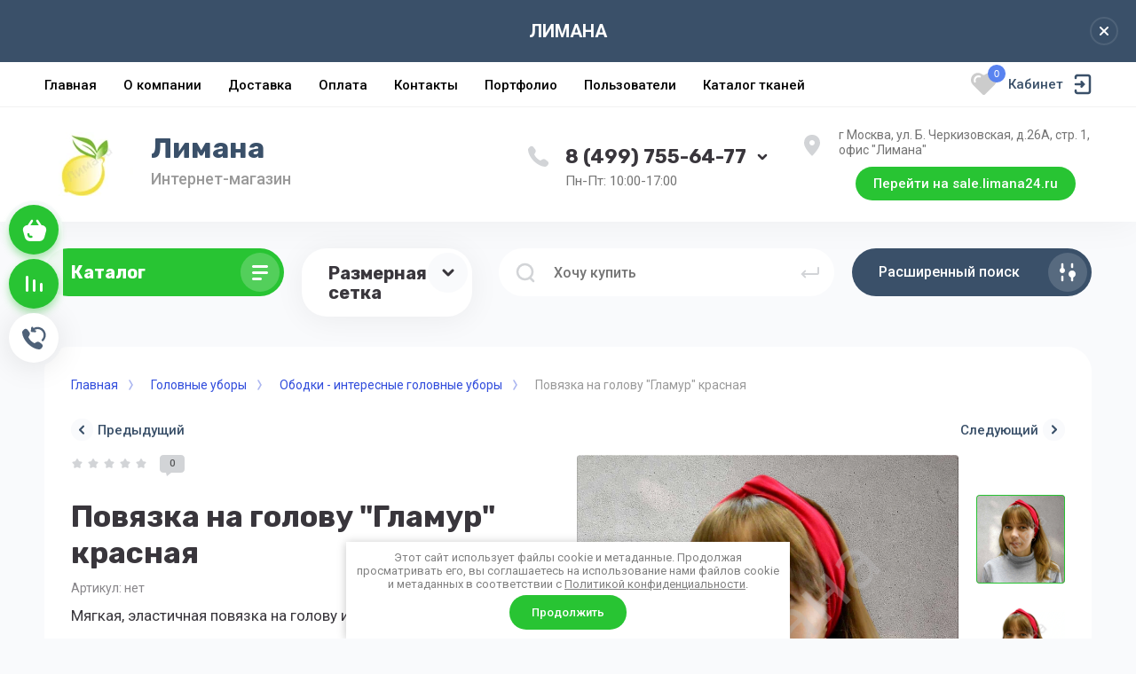

--- FILE ---
content_type: text/html; charset=utf-8
request_url: https://limana24.ru/magazin/product/povyazka-na-golovu-krasnaya
body_size: 47246
content:



			<!DOCTYPE html>
<html data-wf-page="5c3b598191db030be7577d33" data-wf-site="5c18c320997c256f5317756a" lang="ru">
	
<head>
	<meta charset="utf-8">
	<meta name="robots" content="all"/>
	<title>Повязка на голову красная - униформа для персонала</title>
<!-- assets.top -->
<meta property="og:title" content="Повязка на голову красная">
<meta name="twitter:title" content="Повязка на голову красная">
<meta property="og:description" content="Повязка на голову красная - униформа для персонала">
<meta name="twitter:description" content="Повязка на голову красная - униформа для персонала">
<meta property="og:image" content="https://limana24.ru/thumb/2/m-hINAKkqQRJdeQyldEqMg/350r350/d/povyazka_na_golovu_krasnaya_3_3.jpg">
<meta name="twitter:image" content="https://limana24.ru/thumb/2/m-hINAKkqQRJdeQyldEqMg/350r350/d/povyazka_na_golovu_krasnaya_3_3.jpg">
<meta property="og:image:type" content="image/jpeg">
<meta property="og:image:width" content="350">
<meta property="og:image:height" content="350">
<meta property="og:type" content="website">
<meta property="og:url" content="https://limana24.ru/magazin/product/povyazka-na-golovu-krasnaya">
<meta name="twitter:card" content="summary">
<!-- /assets.top -->

	
	<meta content="Webflow" name="generator">
	<meta name="description" content="Мягкая, эластичная повязка на голову из трикотажа. Трикотажная повязка на голову. Детали повязки перекручиваются спереди, позволяя присобрать изделие по центру. Трикотаж с лайкрой, тянется. Дополнительно сзади предусмотрена резинка, позволяющая использовать головной убор на любой размер головы.

Может отшиваться в различных цветах по согласованию. Подбираться к цвету основной формы. Приобретите для своих сотрудниц данный головной убор, и они оценят его удобство, а необычность для форменной одежды обязательно отметят покупатели.">
	<meta name="keywords" content="повязка на голову для продавца, головной убор продавца">
	<meta name="SKYPE_TOOLBAR" content="SKYPE_TOOLBAR_PARSER_COMPATIBLE">
	<meta name="viewport" content="width=device-width, initial-scale=1.0, maximum-scale=1.0, user-scalable=no">
	<meta name="format-detection" content="telephone=no">
	<meta http-equiv="x-rim-auto-match" content="none">
	
		
	<script src="/g/libs/jquery/1.10.2/jquery.min.js"></script>

		<link rel="stylesheet" href="/g/css/styles_articles_tpl.css">

            <!-- 46b9544ffa2e5e73c3c971fe2ede35a5 -->
            <script src='/shared/s3/js/lang/ru.js'></script>
            <script src='/shared/s3/js/common.min.js'></script>
        <link rel='stylesheet' type='text/css' href='/shared/s3/css/calendar.css' /><link rel="stylesheet" href="/g/libs/lightgallery-proxy-to-hs/lightgallery.proxy.to.hs.min.css" media="all" async>
<script src="/g/libs/lightgallery-proxy-to-hs/lightgallery.proxy.to.hs.stub.min.js"></script>
<script src="/g/libs/lightgallery-proxy-to-hs/lightgallery.proxy.to.hs.js" async></script>
<link rel="icon" href="/favicon.ico" type="image/x-icon">
<link rel="apple-touch-icon" href="/touch-icon-iphone.png">
<link rel="apple-touch-icon" sizes="76x76" href="/touch-icon-ipad.png">
<link rel="apple-touch-icon" sizes="120x120" href="/touch-icon-iphone-retina.png">
<link rel="apple-touch-icon" sizes="152x152" href="/touch-icon-ipad-retina.png">
<meta name="msapplication-TileImage" content="/touch-w8-mediumtile.png"/>
<meta name="msapplication-square70x70logo" content="/touch-w8-smalltile.png" />
<meta name="msapplication-square150x150logo" content="/touch-w8-mediumtile.png" />
<meta name="msapplication-wide310x150logo" content="/touch-w8-widetile.png" />
<meta name="msapplication-square310x310logo" content="/touch-w8-largetile.png" />

<!--s3_require-->
<link rel="stylesheet" href="/g/basestyle/1.0.1/user/user.css" type="text/css"/>
<link rel="stylesheet" href="/g/basestyle/1.0.1/user/user.blue.css" type="text/css"/>
<script type="text/javascript" src="/g/basestyle/1.0.1/user/user.js" async></script>
<!--/s3_require-->
				
		
		
		
			<link rel="stylesheet" type="text/css" href="/g/shop2v2/default/css/theme.less.css">		
			<script type="text/javascript" src="/g/printme.js"></script>
		<script type="text/javascript" src="/g/shop2v2/default/js/tpl.js"></script>
		<script type="text/javascript" src="/g/shop2v2/default/js/baron.min.js"></script>
		
			<script type="text/javascript" src="/g/shop2v2/default/js/shop2.2.js"></script>
		
	<script type="text/javascript">shop2.init({"productRefs": {"1432500705":{"cvet":{"#3300cc":["1846678705"],"#cc0000":["1846949505"],"#f8f8f8":["1847318105"],"#000000":["2171615506"]}}},"apiHash": {"getPromoProducts":"2f6d0e8d0ea0755fe93640fa2d2d78ba","getSearchMatches":"85970ab5c92cba9d2a6f331091821966","getFolderCustomFields":"58a2877db9f332be64ca9a04c06ccb37","getProductListItem":"abc1fbb6bf668911d66294e4effc27f3","cartAddItem":"96e24dcdbe80cd9abcca8d24dfb1e7dc","cartRemoveItem":"b7e4f807c0171e2c1675428e7d18c627","cartUpdate":"a85954023e41445bdcabbfca54df915f","cartRemoveCoupon":"b7004734d6eeb7916c2b8c6e50ef9c44","cartAddCoupon":"56535b6fa68402f7ccf1cbfa04a0fdb2","deliveryCalc":"fd173842817411bf40aa0f251858edc4","printOrder":"b2de6d21d250c52442303d1fcb8c826b","cancelOrder":"618c1c3f91182c8969317d8219411c43","cancelOrderNotify":"7db2eef9225a737ef234660ac4eb18cb","repeatOrder":"775b4984c01edf8c4650d790dedb0602","paymentMethods":"ffd7e9ef1f01c1b4df3c6af7002c7567","compare":"34c83800df23538333bbd036b6eec33a"},"hash": null,"verId": 3962174,"mode": "product","step": "","uri": "/magazin","IMAGES_DIR": "/d/","my": {"gr_selected_theme":"15","gr_universal_version":true,"gr_new_top_slider":true,"show_sections":false,"lazy_load_subpages":true,"price_fa_rouble":true,"buy_alias":"\u0412 \u043a\u043e\u0440\u0437\u0438\u043d\u0443","buy_mod":true,"buy_kind":true,"on_shop2_btn":true,"new_alias":"New","special_alias":"Sale","gr_icons_on_phone":true,"gr_pagelist_lazy_load":true,"gr_product_quick_view":true,"gr_product_page_version":"global:shop2.2.101-1-product.tpl","gr_buy_btn_data_url":true,"gr_cart_page_version":"global:shop2.2.101-1-cart.tpl","gr_shop2_msg":true,"fix_hover_panel":true,"gr_img_lazyload":true},"shop2_cart_order_payments": 3,"cf_margin_price_enabled": 0,"maps_yandex_key":"","maps_google_key":""});shop2.delivery.deligate = true;</script>
<style type="text/css">.product-item-thumb {width: 400px;}.product-item-thumb .product-image, .product-item-simple .product-image {height: 400px;width: 400px;}.product-item-thumb .product-amount .amount-title {width: 304px;}.product-item-thumb .product-price {width: 350px;}.shop2-product .product-side-l {width: 250px;}.shop2-product .product-image {height: 250px;width: 250px;}.shop2-product .product-thumbnails li {width: 73px;height: 73px;}</style>
	
	<link rel="stylesheet" href="/g/libs/jqueryui/datepicker-and-slider/css/jquery-ui.css">
	<link rel="stylesheet" href="/g/libs/lightgallery/v1.2.19/lightgallery.css">
	<link rel="stylesheet" href="/g/libs/remodal/css/remodal.css">
	<link rel="stylesheet" href="/g/libs/remodal/css/remodal-default-theme.css">
	<link rel="stylesheet" href="/t/v16636/images/css/ors-styles.scss.css">
    
   		    <link rel="stylesheet" href="/g/templates/shop2/2.101.2/copy_1/themes/theme7/theme.scss.css">
		
			
		
	<link rel="stylesheet" href="/g/templates/shop2/2.101.2/copy_1/css/global_styles.css">
	<script src="/g/libs/jquery-cookie/1.4.0/jquery.cookie.js"></script>
	<link rel="stylesheet" href="/t/v16636/images/css/addon_style.scss.css">
		<script>
		let is_user = false;
		window._s3Lang.ADD_TO_FAVORITE = 'Добавить в избранное';
		window._s3Lang.FORUM_FAVORITES = 'Избранное';
	    // Данные для всплывающего окна
	</script>
		<script src="/t/v16636/images/js/addons.favorites.js"></script>
	
	
		
	
		<script type="application/ld+json">{"@context": "https://schema.org","@type": "BreadcrumbList","itemListElement": [{"@type": "ListItem","position": 1,"name": "Главная","item": "https://limana24.ru"},{"@type": "ListItem","position": 2,"name": "Головные уборы","item": "https://limana24.ru/golovnye-ubory-dlya-personala-magazinov-restoranov-gostinicz-i-otelej"},{"@type": "ListItem","position": 3,"name": "Ободки - интересные головные уборы","item": "https://limana24.ru/neobychnye-golovnye-ubory-dlya-prodavczov-oficiantov-bufetchicz-i-gornichnyx"},{"@type": "ListItem","position": 4,"name": "Повязка на голову 'Гламур' красная"}]}</script>
		
		<style>#body_user_code {position: absolute;top: -50000px;left: -50000px;}</style>
	
	<link rel="stylesheet" href="/t/v16636/images/site.addons.scss.css">
</head>

<body class="body site gr_shop2_msg_style">
	<link rel="stylesheet" href="/t/v16636/images/css/ors_privacy.scss.css">
<script src="/t/v16636/images/js/ors_privacy.js"></script>

<div class="cookies-warning cookies-block-js">
	<div class="cookies-warning__body">
		Этот сайт использует файлы cookie и метаданные. 
Продолжая просматривать его, вы соглашаетесь на использование нами файлов cookie и метаданных в соответствии 
с <a target="_blank" href="/politika-konfidencialnosti">Политикой конфиденциальности</a>. <br>
		<div class="cookies-warning__close gr-button-5 cookies-close-js">
			Продолжить
		</div>
	</div>
</div><div class="site__wrapper has_icons_on_mobile">
	<div class="burger-block">
		<div class="burger-block__section">
			<div class="burger-close">&nbsp;</div>
			<div class="burger-block__menu">Меню</div>
			<div class="burger-cabinet">
				<a href="#" data-remodal-target="login-form" class="top-pannel_cabinet left-pannel w-nav-link w--nav-link-open">Кабинет</a>
			</div>
			<div class="burger-folders">
				<div class="burger-title cat-title-text"><div class="burger-mob-title active">Каталог</div><div class="brands-mob-title">Размерная сетка</div></div>
				<div class="burger-folders__body">
					<ul class="burger-folders__list menu-default">
											         					         					         					         					    					         					              					              					                   <li class="firstlevel sublevel">
											<a class=" has_icon_item cat-item_link hasArrow" href="/golovnye-ubory-dlya-personala-magazinov-restoranov-gostinicz-i-otelej">
																	                                <span class="cat-item__pic">
					                                						                                							                                			<img src="/g/spacer.gif" data-src="/thumb/2/fCFOJeYWK88KAB_HoidOeg/c126/d/golovnye_ubory_dlya_personala_1.jpg" class="lazy" threshold="100" alt="Головные уборы">
					                                							                                						                                </span>
				                                												<span>Головные уборы</span>
											</a>
					              					         					         					         					         					    					         					              					                   					                        <ul>
					                            <li class="parentItem"><a href="/golovnye-ubory-dlya-personala-magazinov-restoranov-gostinicz-i-otelej"><span>Головные уборы</span></a></li>
					                    						              					              					                   <li class=""><a href="/neobychnye-golovnye-ubory-dlya-prodavczov-oficiantov-bufetchicz-i-gornichnyx"><span>Ободки - интересные головные уборы</span></a>
					              					         					         					         					         					    					         					              					                   					                        </li>
					                        					                   					              					              					                   <li class=""><a href="/magazin/folder/kolpaki-povarskie"><span>Колпаки</span></a>
					              					         					         					         					         					    					         					              					                   					                        </li>
					                        					                   					              					              					                   <li class=""><a href="/magazin/folder/shapochki-dlya-personala"><span>Шапочки</span></a>
					              					         					         					         					         					    					         					              					                   					                        </li>
					                        					                   					              					              					                   <li class=""><a href="/magazin/folder/pilotki-dlya-prodavczov-personala-produktovyx-magazinov-supermarketov"><span>Пилотки</span></a>
					              					         					         					         					         					    					         					              					                   					                        </li>
					                        					                   					              					              					                   <li class=""><a href="/magazin/folder/bandany-kosynki-povyazki-uniforma"><span>Косынки, банданы, повязки</span></a>
					              					         					         					         					         					    					         					              					                   					                        </li>
					                        					                   					              					              					                   <li class=""><a href="/magazin/folder/kozyrki-i-bejsbolki-dlya-personala-magazinov-restoranov-obshhepita-dlya-prodavczov-i-oficiantov"><span>Козырьки и бейсболки</span></a>
					              					         					         					         					         					    					         					              					                   					                        </li>
					                        					                   					              					              					                   <li class=""><a href="/magazin/folder/povarskie-tabletki"><span>Таблетки</span></a>
					              					         					         					         					         					    					         					              					                   					                        </li>
					                        					                             </ul></li>
					                        					                   					              					              					                   <li class="firstlevel sublevel">
											<a class=" has_icon_item cat-item_link hasArrow" href="/aksessuary-dlya-personala">
																	                                <span class="cat-item__pic">
					                                						                                							                                			<img src="/g/spacer.gif" data-src="/thumb/2/-TncbwzB7tIteEfTi6eG4A/c126/d/aksessuary_dlya_personala_041320.jpg" class="lazy" threshold="100" alt="Аксессуары">
					                                							                                						                                </span>
				                                												<span>Аксессуары</span>
											</a>
					              					         					         					         					         					    					         					              					                   					                        <ul>
					                            <li class="parentItem"><a href="/aksessuary-dlya-personala"><span>Аксессуары</span></a></li>
					                    						              					              					                   <li class=""><a href="/magazin/folder/galstuki-i-vorotniki"><span>Галстуки и бабочки</span></a>
					              					         					         					         					         					    					         					              					                   					                        </li>
					                        					                   					              					              					                   <li class=""><a href="/magazin/folder/karmany-dlya-oficiantov"><span>Карманы для официантов</span></a>
					              					         					         					         					         					    					         					              					                   					                        </li>
					                        					                             </ul></li>
					                        					                   					              					              					                   <li class="firstlevel sublevel">
											<a class=" has_icon_item cat-item_link hasArrow" href="/fartuki-dlya-personala-sfery-obsluzhivaniya">
																	                                <span class="cat-item__pic">
					                                						                                							                                			<img src="/g/spacer.gif" data-src="/thumb/2/Zdk1YVqgfnB02oAtn8_6_Q/c126/d/fartki_dlya_personala.jpg" class="lazy" threshold="100" alt="Фартуки для персонала">
					                                							                                						                                </span>
				                                												<span>Фартуки для персонала</span>
											</a>
					              					         					         					         					         					    					         					              					                   					                        <ul>
					                            <li class="parentItem"><a href="/fartuki-dlya-personala-sfery-obsluzhivaniya"><span>Фартуки для персонала</span></a></li>
					                    						              					              					                   <li class=""><a href="/magazin/folder/fartuki-zhiletki-dlya-personala"><span>Фартуки-жилетки</span></a>
					              					         					         					         					         					    					         					              					                   					                        </li>
					                        					                   					              					              					                   <li class="sublevel"><a class="hasArrow" href="/magazin/folder/fartuki-perekidnye"><span>Фартуки перекидные</span></a>
					              					         					         					         					         					    					         					              					                   					                        <ul>
					                            <li class="parentItem"><a href="/magazin/folder/fartuki-perekidnye"><span>Фартуки перекидные</span></a></li>
					                    						              					              					                   <li class=""><a href="/folder/kollekciya-fartukov-dlya-prodavczov-i-kassirov-kometa"><span>Фартуки Комета</span></a>
					              					         					         					         					         					    					         					              					                   					                        </li>
					                        					                   					              					              					                   <li class=""><a href="/folder/kollekciya-fartukov-dlya-prodavczov-i-klinerov-servis"><span>Фартуки Сервис</span></a>
					              					         					         					         					         					    					         					              					                   					                        </li>
					                        					                   					              					              					                   <li class=""><a href="/folder/kollekciya-fartukov-dlya-prodavczov-galaktika"><span>Фартуки Галактика</span></a>
					              					         					         					         					         					    					         					              					                   					                        </li>
					                        					                   					              					              					                   <li class=""><a href="/magazin/folder/kollekciya-fartukov-dlya-personala-gostinic-zolotce-i-zolushka"><span>Фартуки Золотце и Золушка</span></a>
					              					         					         					         					         					    					         					              					                   					                        </li>
					                        					                   					              					              					                   <li class=""><a href="/folder/kollekciya-fartukov-novolunie"><span>Фартуки Новолуние</span></a>
					              					         					         					         					         					    					         					              					                   					                        </li>
					                        					                             </ul></li>
					                        					                   					              					              					                   <li class=""><a href="/magazin/folder/peredniki"><span>Передники</span></a>
					              					         					         					         					         					    					         					              					                   					                        </li>
					                        					                   					              					              					                   <li class=""><a href="/magazin/folder/fartuki-na-poyase-dlya-povarov-oficiantov-barmenov-prodavczov"><span>Фартуки на поясе</span></a>
					              					         					         					         					         					    					         					              					                   					                        </li>
					                        					                   					              					              					                   <li class="sublevel"><a class="hasArrow" href="/magazin/folder/fartuki-s-grudkoj-dlya-povarov-oficiantov-barmenov"><span>Фартуки с грудкой</span></a>
					              					         					         					         					         					    					         					              					                   					                        <ul>
					                            <li class="parentItem"><a href="/magazin/folder/fartuki-s-grudkoj-dlya-povarov-oficiantov-barmenov"><span>Фартуки с грудкой</span></a></li>
					                    						              					              					                   <li class=""><a href="/magazin/folder/fartuki-universal-70h75"><span>Фартуки Универсал 70х75</span></a>
					              					         					         					         					         					    					         					              					                   					                        </li>
					                        					                   					              					              					                   <li class=""><a href="/magazin/folder/fartuki-universal-70h90"><span>Фартуки Универсал 70х90</span></a>
					              					         					         					         					         					    					         					              					                   					                        </li>
					                        					                   					              					              					                   <li class=""><a href="/magazin/folder/fartuki-s-perekrestnymi-lyamkami"><span>Фартуки с перекрещивающимися лямками</span></a>
					              					         					         					         					         					    					         					              					                   					                        </li>
					                        					                   					              					              					                   <li class=""><a href="/magazin/folder/fartuki-s-simvolikoj"><span>Фартуки с символикой</span></a>
					              					         					         					         					         					    					         					              					                   					                        </li>
					                        					                   					              					              					                   <li class=""><a href="/magazin/folder/fartuki-detskie-i-podrostkovye"><span>Фартуки детские и подростковые</span></a>
					              					         					         					         					         					    					         					              					                   					                        </li>
					                        					                             </ul></li>
					                        					                             </ul></li>
					                        					                   					              					              					                   <li class="firstlevel sublevel">
											<a class=" has_icon_item cat-item_link hasArrow" href="/zhenskie-kostyumy-i-tuniki-dlya-personala-gostinicz-otelej-restoranov-medicinskix-centrov-salonov-krasoty">
																	                                <span class="cat-item__pic">
					                                						                                							                                			<img src="/g/spacer.gif" data-src="/thumb/2/uOpHP3AbeZxQq--9Uj6jxQ/c126/d/uniforma_kostyumy_zhenskie_dlya_personala.jpg" class="lazy" threshold="100" alt="Костюмы и туники женские">
					                                							                                						                                </span>
				                                												<span>Костюмы и туники женские</span>
											</a>
					              					         					         					         					         					    					         					              					                   					                        <ul>
					                            <li class="parentItem"><a href="/zhenskie-kostyumy-i-tuniki-dlya-personala-gostinicz-otelej-restoranov-medicinskix-centrov-salonov-krasoty"><span>Костюмы и туники женские</span></a></li>
					                    						              					              					                   <li class=""><a href="/folder/270625707"><span>Коллекция Шарм</span></a>
					              					         					         					         					         					    					         					              					                   					                        </li>
					                        					                   					              					              					                   <li class=""><a href="/magazin/folder/kostyumy-zhenskie-muza"><span>Коллекция Муза и Мелодия</span></a>
					              					         					         					         					         					    					         					              					                   					                        </li>
					                        					                   					              					              					                   <li class=""><a href="/folder/kostyumy-dlya-gornichnyx-v-gostiniczax-i-otelyax"><span>Коллекция Геометрия</span></a>
					              					         					         					         					         					    					         					              					                   					                        </li>
					                        					                   					              					              					                   <li class=""><a href="/folder/uniforma-zhenskaya-dlya-personala-kollekciya-glamur"><span>Коллекция Гламур</span></a>
					              					         					         					         					         					    					         					              					                   					                        </li>
					                        					                   					              					              					                   <li class=""><a href="/folder/265696907"><span>Коллекция Венера</span></a>
					              					         					         					         					         					    					         					              					                   					                        </li>
					                        					                   					              					              					                   <li class=""><a href="/folder/273827307"><span>Коллекция Сервис и Импульс</span></a>
					              					         					         					         					         					    					         					              					                   					                        </li>
					                        					                   					              					              					                   <li class=""><a href="/magazin/folder/kollekciya-onlajn-kostyumy-dlya-uborshhicz"><span>Коллекция Онлайн</span></a>
					              					         					         					         					         					    					         					              					                   					                        </li>
					                        					                   					              					              					                   <li class=""><a href="/folder/265722507"><span>Коллекция Силуэт</span></a>
					              					         					         					         					         					    					         					              					                   					                        </li>
					                        					                   					              					              					                   <li class=""><a href="/folder/269452107"><span>Коллекция Ультра</span></a>
					              					         					         					         					         					    					         					              					                   					                        </li>
					                        					                   					              					              					                   <li class=""><a href="/folder/269588707"><span>Коллекция Тефия</span></a>
					              					         					         					         					         					    					         					              					                   					                        </li>
					                        					                   					              					              					                   <li class=""><a href="/folder/272079107"><span>Коллекция Шармели</span></a>
					              					         					         					         					         					    					         					              					                   					                        </li>
					                        					                   					              					              					                   <li class=""><a href="/folder/275295307"><span>Коллекция Прима</span></a>
					              					         					         					         					         					    					         					              					                   					                        </li>
					                        					                   					              					              					                   <li class=""><a href="/folder/forma-dlya-uborshhicz-kollekciya-astra"><span>Коллекция Астра</span></a>
					              					         					         					         					         					    					         					              					                   					                        </li>
					                        					                   					              					              					                   <li class=""><a href="/folder/272167107"><span>Коллекция Колибри</span></a>
					              					         					         					         					         					    					         					              					                   					                        </li>
					                        					                   					              					              					                   <li class=""><a href="/folder/273322707"><span>Коллекция Гармония и Каприз</span></a>
					              					         					         					         					         					    					         					              					                   					                        </li>
					                        					                             </ul></li>
					                        					                   					              					              					                   <li class="firstlevel">
											<a class=" has_icon_item cat-item_link" href="/platya-i-sarafany-dlya-personala-sfery-obsluzhivaniya-gornichnyx-administratorov-oficiantok">
																	                                <span class="cat-item__pic">
					                                						                                							                                			<img src="/g/spacer.gif" data-src="/thumb/2/K_IvtM1mGg2M0im39qQtgA/c126/d/platya_i_sarafany_zastavka.jpg" class="lazy" threshold="100" alt="Платья и сарафаны">
					                                							                                						                                </span>
				                                												<span>Платья и сарафаны</span>
											</a>
					              					         					         					         					         					    					         					              					                   					                        </li>
					                        					                   					              					              					                   <li class="firstlevel sublevel">
											<a class=" has_icon_item cat-item_link hasArrow" href="/bluzki-zhilety-yubki-dlya-personala-restoranov-gostinicz-otelej">
																	                                <span class="cat-item__pic">
					                                						                                							                                			<img src="/g/spacer.gif" data-src="/thumb/2/Zu8NPBM9jXjTy0TWv1qGhA/c126/d/bluzki_zhiletki_yubki_zastavka.jpg" class="lazy" threshold="100" alt="Блузки, жилеты, юбки">
					                                							                                						                                </span>
				                                												<span>Блузки, жилеты, юбки</span>
											</a>
					              					         					         					         					         					    					         					              					                   					                        <ul>
					                            <li class="parentItem"><a href="/bluzki-zhilety-yubki-dlya-personala-restoranov-gostinicz-otelej"><span>Блузки, жилеты, юбки</span></a></li>
					                    						              					              					                   <li class="sublevel"><a class="hasArrow" href="/magazin/folder/bluzki"><span>Блузки</span></a>
					              					         					         					         					         					    					         					              					                   					                        <ul>
					                            <li class="parentItem"><a href="/magazin/folder/bluzki"><span>Блузки</span></a></li>
					                    						              					              					                   <li class=""><a href="/magazin/folder/bluzki-s-korotkim-rukavom"><span>Блузки с коротким рукавом</span></a>
					              					         					         					         					         					    					         					              					                   					                        </li>
					                        					                   					              					              					                   <li class=""><a href="/magazin/folder/bluzki-r34"><span>Блузки с рукавом 3/4</span></a>
					              					         					         					         					         					    					         					              					                   					                        </li>
					                        					                   					              					              					                   <li class=""><a href="/magazin/folder/bluzki-i-rubashki-rd"><span>Блузки и рубашки с длинным рукавом</span></a>
					              					         					         					         					         					    					         					              					                   					                        </li>
					                        					                             </ul></li>
					                        					                   					              					              					                   <li class=""><a href="/magazin/folder/zhilety-zhenskie"><span>Жилеты женские</span></a>
					              					         					         					         					         					    					         					              					                   					                        </li>
					                        					                   					              					              					                   <li class=""><a href="/folder/257448307"><span>Юбки</span></a>
					              					         					         					         					         					    					         					              					                   					                        </li>
					                        					                             </ul></li>
					                        					                   					              					              					                   <li class="firstlevel">
											<a class=" has_icon_item cat-item_link" href="/kostyumy-muzhskie">
																	                                <span class="cat-item__pic">
					                                						                                							                                			<img src="/g/spacer.gif" data-src="/thumb/2/Znn8QZNh3XcYlDAkPmFonw/c126/d/kostyumy_muzhskie_zastavka.jpg" class="lazy" threshold="100" alt="Костюмы мужские">
					                                							                                						                                </span>
				                                												<span>Костюмы мужские</span>
											</a>
					              					         					         					         					         					    					         					              					                   					                        </li>
					                        					                   					              					              					                   <li class="firstlevel sublevel">
											<a class=" has_icon_item cat-item_link hasArrow" href="/rubashki-i-zhilety-muzhskie">
																	                                <span class="cat-item__pic">
					                                						                                							                                			<img src="/g/spacer.gif" data-src="/thumb/2/U3-7NekLpUcBMiWf_krdBg/c126/d/sorochki_i_zhiletki_muzhskie_zastavka.jpg" class="lazy" threshold="100" alt="Рубашки и жилеты мужские">
					                                							                                						                                </span>
				                                												<span>Рубашки и жилеты мужские</span>
											</a>
					              					         					         					         					         					    					         					              					                   					                        <ul>
					                            <li class="parentItem"><a href="/rubashki-i-zhilety-muzhskie"><span>Рубашки и жилеты мужские</span></a></li>
					                    						              					              					                   <li class=""><a href="/magazin/folder/rubashki-muzhskie-dlya-oficiantov-i-administratorov"><span>Рубашки мужские для официантов и администраторов</span></a>
					              					         					         					         					         					    					         					              					                   					                        </li>
					                        					                   					              					              					                   <li class=""><a href="/magazin/folder/zhilety-muzhskie-dlya-oficiantov-i-administratorov"><span>Жилеты мужские для официантов, администраторов, продавцов</span></a>
					              					         					         					         					         					    					         					              					                   					                        </li>
					                        					                             </ul></li>
					                        					                   					              					              					                   <li class="firstlevel sublevel">
											<a class=" has_icon_item cat-item_link hasArrow" href="/povarskaya-forma">
																	                                <span class="cat-item__pic">
					                                						                                							                                			<img src="/g/spacer.gif" data-src="/thumb/2/Tuym-RUcV_8qAS7rTlg60Q/c126/d/povarskaya_forma_zastavka.jpg" class="lazy" threshold="100" alt="Поварская форма">
					                                							                                						                                </span>
				                                												<span>Поварская форма</span>
											</a>
					              					         					         					         					         					    					         					              					                   					                        <ul>
					                            <li class="parentItem"><a href="/povarskaya-forma"><span>Поварская форма</span></a></li>
					                    						              					              					                   <li class=""><a href="/folder/detskaya-povarskaya-forma"><span>Детская поварская форма</span></a>
					              					         					         					         					         					    					         					              					                   					                        </li>
					                        					                   					              					              					                   <li class=""><a href="/folder/261385107"><span>Коллекция Стандарт</span></a>
					              					         					         					         					         					    					         					              					                   					                        </li>
					                        					                   					              					              					                   <li class=""><a href="/folder/263083907"><span>Коллекция Классика</span></a>
					              					         					         					         					         					    					         					              					                   					                        </li>
					                        					                   					              					              					                   <li class=""><a href="/folder/259066507"><span>Коллекция Дюймовочка и Богатырь</span></a>
					              					         					         					         					         					    					         					              					                   					                        </li>
					                        					                   					              					              					                   <li class=""><a href="/folder/262974107"><span>Коллекция Тренд</span></a>
					              					         					         					         					         					    					         					              					                   					                        </li>
					                        					                   					              					              					                   <li class=""><a href="/folder/261021507"><span>Коллекция Эстетта и Эстет</span></a>
					              					         					         					         					         					    					         					              					                   					                        </li>
					                        					                   					              					              					                   <li class=""><a href="/folder/265522107"><span>Коллекция Брути и Брутал</span></a>
					              					         					         					         					         					    					         					              					                   					                        </li>
					                        					                   					              					              					                   <li class=""><a href="/magazin/folder/kollekciya-eksklyuziv"><span>Коллекция Эксклюзив</span></a>
					              					         					         					         					         					    					         					              					                   					                        </li>
					                        					                   					              					              					                   <li class=""><a href="/magazin/folder/kollekciya-fresh"><span>Коллекция Фреш</span></a>
					              					         					         					         					         					    					         					              					                   					                        </li>
					                        					                             </ul></li>
					                        					                   					              					              					                   <li class="firstlevel">
											<a class=" has_icon_item cat-item_link" href="/xalaty-dlya-personala">
																	                                <span class="cat-item__pic">
					                                						                                							                                			<img src="/g/spacer.gif" data-src="/thumb/2/82jG4j738-D7DR9plW5n6w/c126/d/halaty_dlya_personala_liliya.jpg" class="lazy" threshold="100" alt="Халаты">
					                                							                                						                                </span>
				                                												<span>Халаты</span>
											</a>
					              					         					         					         					         					    					         					              					                   					                        </li>
					                        					                   					              					              					                   <li class="firstlevel">
											<a class=" has_icon_item cat-item_link" href="/trikotazh-uniforma-dlya-personala">
																	                                <span class="cat-item__pic">
					                                						                                							                                			<img src="/g/spacer.gif" data-src="/thumb/2/lSeEDVBAJCbFAnA63HedXw/c126/d/trikotazh_zastavka.jpg" class="lazy" threshold="100" alt="Трикотаж">
					                                							                                						                                </span>
				                                												<span>Трикотаж</span>
											</a>
					              					         					         					         					         					    					         					              					                   					                        </li>
					                        					                   					              					              					                   <li class="firstlevel sublevel">
											<a class=" has_icon_item cat-item_link hasArrow" href="/uteplennaya-uniforma">
																	                                <span class="cat-item__pic">
					                                						                                							                                			<img src="/g/spacer.gif" data-src="/thumb/2/_7-4pPeKcUgyiRLp7tX1kA/c126/d/zhiletki_uteplennye_dlya_personala_magazinov.jpg" class="lazy" threshold="100" alt="Утепленная униформа">
					                                							                                						                                </span>
				                                												<span>Утепленная униформа</span>
											</a>
					              					         					         					         					         					    					         					              					                   					                        <ul>
					                            <li class="parentItem"><a href="/uteplennaya-uniforma"><span>Утепленная униформа</span></a></li>
					                    						              					              					                   <li class=""><a href="/magazin/folder/zhiletka-uteplennaya-komfort"><span>Жилетка Комфорт утепленная</span></a>
					              					         					         					         					         					    					         					              					                   					                        </li>
					                        					                   					              					              					                   <li class=""><a href="/magazin/folder/zhiletka-uteplennaya-dlya-personala-magazinov-teplota"><span>Жилетка Теплота утепленная</span></a>
					              					         					         					         					         					    					         					              					                   					                        </li>
					                        					                   					              					              					                   <li class=""><a href="/folder/zhiletka-uteplennaya-standart-dlya-torgovli"><span>Жилетка Стандарт утепленная</span></a>
					              					         					         					         					         					    					         					              					                   					                        </li>
					                        					                   					              					              					                   <li class=""><a href="/folder/zhiletki-uteplennye-klassika-dlya-prodavczov-speczodezhda"><span>Жилетка Классика утепленная</span></a>
					              					         					         					         					         					    					         					              					                   					                        </li>
					                        					                   					              					              					                   <li class=""><a href="/folder/zhiletka-uteplennaya-umka-dlya-personala"><span>Жилетка Умка утепленная</span></a>
					              					         					         					         					         					    					         					              					                   					                        </li>
					                        					                   					              					              					                   <li class=""><a href="/folder/zhiletki-uteplennye-premium-dlya-personala-magazinov"><span>Жилетка Премиум утепленная</span></a>
					              					         					         					         					         					    					         					              					                   					                        </li>
					                        					                   					              					              					                   <li class=""><a href="/folder/zhiletki-uteplennye-ekstra-dlya-personala"><span>Жилетка Экстра утепленная</span></a>
					              					         					         					         					         					    					         					              					                   					                        </li>
					                        					                   					              					              					                   <li class=""><a href="/folder/uteplennye-kurtki-dlya-personala"><span>Куртки</span></a>
					              					         					         					         					         					    					         					              					                   					                        </li>
					                        					                             </ul></li>
					                        					                   					              					              					                   <li class="firstlevel sublevel">
											<a class=" has_icon_item cat-item_link hasArrow" href="/magazin/folder/bryuki-i-polukombinezony-dlya-personala">
																	                                <span class="cat-item__pic">
					                                						                                							                                			<img src="/g/spacer.gif" data-src="/thumb/2/Y-a-Tk34WgEzrY6gRxcQLw/c126/d/bryuki_i_polukombinezony.jpg" class="lazy" threshold="100" alt="Брюки и полукомбинезоны">
					                                							                                						                                </span>
				                                												<span>Брюки и полукомбинезоны</span>
											</a>
					              					         					         					         					         					    					         					              					                   					                        <ul>
					                            <li class="parentItem"><a href="/magazin/folder/bryuki-i-polukombinezony-dlya-personala"><span>Брюки и полукомбинезоны</span></a></li>
					                    						              					              					                   <li class=""><a href="/folder/bryuki-dlya-personala-standart-iz-tonkoj-letnej-tkani-uniforma"><span>Брюки из ткани плотностью 120г/м2</span></a>
					              					         					         					         					         					    					         					              					                   					                        </li>
					                        					                   					              					              					                   <li class=""><a href="/folder/258615507"><span>Брюки из ткани плотностью 150г/м2</span></a>
					              					         					         					         					         					    					         					              					                   					                        </li>
					                        					                   					              					              					                   <li class=""><a href="/folder/258626507"><span>Брюки из ткани плотностью 210г/м2</span></a>
					              					         					         					         					         					    					         					              					                   					                        </li>
					                        					                   					              					              					                   <li class=""><a href="/folder/258688907"><span>Брюки повседневные</span></a>
					              					         					         					         					         					    					         					              					                   					                        </li>
					                        					                   					              					              					                   <li class=""><a href="/folder/258693107"><span>Полукомбинезоны</span></a>
					              					         					         					         					         					    					         					              					                   					                        </li>
					                        					                             </ul></li>
					                        					                   					              					              					                   <li class="firstlevel">
											<a class=" has_icon_item cat-item_link" href="/magazin/folder/uniforma-detskaya">
																	                                <span class="cat-item__pic">
					                                						                                							                                			<img src="/g/spacer.gif" data-src="/thumb/2/Oyi3uT59Z7FqV_Jz0yBVTQ/c126/d/detskaya_uniforma.jpg" class="lazy" threshold="100" alt="Детская униформа">
					                                							                                						                                </span>
				                                												<span>Детская униформа</span>
											</a>
					              					         					         					         					         					    					         					              					                   					                        </li>
					                        					                   					              					              					                   <li class="firstlevel">
											<a class=" cat-item_link" href="/magazin/folder/forma-dlya-administratorov">
																	                                <span class="cat-item__pic">
					                                					                                									                                		<svg xmlns="http://www.w3.org/2000/svg" width="42" height="42" viewBox="0 0 42 42" fill="none">
																	<path fill-rule="evenodd" clip-rule="evenodd" d="M13.6667 13C11.6416 13 10 14.6832 10 16.7595L10 27.2405C10 29.3168 11.6416 31 13.6667 31H28.3333C30.3584 31 32 29.3168 32 27.2405V16.7595C32 14.6832 30.3584 13 28.3333 13H13.6667ZM29.25 17.7833C29.25 18.4921 28.6754 19.0667 27.9667 19.0667C27.2579 19.0667 26.6833 18.4921 26.6833 17.7833C26.6833 17.0746 27.2579 16.5 27.9667 16.5C28.6754 16.5 29.25 17.0746 29.25 17.7833ZM24.5 22C24.5 23.933 22.933 25.5 21 25.5C19.067 25.5 17.5 23.933 17.5 22C17.5 20.067 19.067 18.5 21 18.5C22.933 18.5 24.5 20.067 24.5 22ZM26 22C26 24.7614 23.7614 27 21 27C18.2386 27 16 24.7614 16 22C16 19.2386 18.2386 17 21 17C23.7614 17 26 19.2386 26 22Z" fill="#39363C"/>
																	<path d="M23.0372 10H18.9653C17.9896 10 17.0749 10.4745 16.5129 11.272L16 12H26L25.4935 11.2777C24.932 10.4768 24.0153 10 23.0372 10Z" fill="#39363C"/>
																</svg>
																				                                						                                </span>
				                                												<span>Форма для администраторов</span>
											</a>
					              					         					         					         					         					    					         					              					                   					                        </li>
					                        					                   					              					              					                   <li class="firstlevel sublevel">
											<a class=" has_icon_item cat-item_link hasArrow" href="/magazin/folder/uniforma-dlya-klininga-uborshhicz-i-gornichnyx">
																	                                <span class="cat-item__pic">
					                                						                                							                                			<img src="/g/spacer.gif" data-src="/thumb/2/-SqDhCQACODp_Uhs55SZUw/c126/d/kostyum_zhenskij_servis_ok_r34_2pr_seryj_3.jpg" class="lazy" threshold="100" alt="Униформа для клининга, уборщиц и горничных">
					                                							                                						                                </span>
				                                												<span>Униформа для клининга, уборщиц и горничных</span>
											</a>
					              					         					         					         					         					    					         					              					                   					                        <ul>
					                            <li class="parentItem"><a href="/magazin/folder/uniforma-dlya-klininga-uborshhicz-i-gornichnyx"><span>Униформа для клининга, уборщиц и горничных</span></a></li>
					                    						              					              					                   <li class=""><a href="/magazin/folder/kollekciya-servis-fartuk-i-bryuki"><span>Комплекты &quot;Сервис&quot; (фартук и брюки) для уборщиц</span></a>
					              					         					         					         					         					    					         					              					                   					                        </li>
					                        					                   					              					              					                   <li class=""><a href="/magazin/folder/fartuki-dlya-uborshhicz-gornichnyx-klininga"><span>Фартуки для уборщиц, горничных, клининга</span></a>
					              					         					         					         					         					    					         					              					                   					                        </li>
					                        					                   					              					              					                   <li class=""><a href="/magazin/folder/kostyumy-siluet-dlya-klininga"><span>Костюмы &quot;Силуэт&quot; для клининга</span></a>
					              					         					         					         					         					    					         					              					                   					                        </li>
					                        					                   					              					              					                   <li class=""><a href="/magazin/folder/platya-dlya-gornichnyh-v-gostiniczax-i-otelyax"><span>Платья для горничных гостиниц и отелей</span></a>
					              					         					         					         					         					    					         					              					                   					                        </li>
					                        					                   					              					              					                   <li class=""><a href="/magazin/folder/kostyumy-ultra-dlya-uborshchic"><span>Костюмы &quot;Ультра&quot; - одежда для уборщиц</span></a>
					              					         					         					         					         					    					         					              					                   					                        </li>
					                        					                             </ul></li>
					                        					                   					              					              					                   <li class="firstlevel">
											<a class=" has_icon_item cat-item_link" href="/magazin/folder/forma-dlya-oficiantov">
																	                                <span class="cat-item__pic">
					                                						                                							                                			<img src="/g/spacer.gif" data-src="/thumb/2/RoUtjrJdWE2dVQo_vXhTJw/c126/d/uniforma_dlya_oficiantov_kupit.jpg" class="lazy" threshold="100" alt="Форма для официантов">
					                                							                                						                                </span>
				                                												<span>Форма для официантов</span>
											</a>
					              					         					         					         					         					    					         					              					                   					                        </li>
					                        					                   					              					              					                   <li class="firstlevel">
											<a class=" has_icon_item cat-item_link" href="/magazin/folder/vyshivka">
																	                                <span class="cat-item__pic">
					                                						                                							                                			<img src="/g/spacer.gif" data-src="/thumb/2/doKWR7iOU0sDR7_Aqja03Q/c126/d/vyshivka_sajt.jpg" class="lazy" threshold="100" alt="Вышивка">
					                                							                                						                                </span>
				                                												<span>Вышивка</span>
											</a>
					              					         					         					         					         					    					         					              					                   					                        </li>
					                        					                   					              					              					                   <li class="firstlevel sublevel">
											<a class=" has_icon_item cat-item_link hasArrow" href="/magazin/folder/uniforma-dlya-prodavcov">
																	                                <span class="cat-item__pic">
					                                						                                							                                			<img src="/g/spacer.gif" data-src="/thumb/2/wHLepTZbRjwaar7ygdXVHg/c126/d/uniforma_dlya_prodavcov_kupit.jpg" class="lazy" threshold="100" alt="Форма для продавцов">
					                                							                                						                                </span>
				                                												<span>Форма для продавцов</span>
											</a>
					              					         					         					         					         					    					         					              					                   					                        <ul>
					                            <li class="parentItem"><a href="/magazin/folder/uniforma-dlya-prodavcov"><span>Форма для продавцов</span></a></li>
					                    						              					              					                   <li class=""><a href="/magazin/folder/fartuki-dlya-prodavcov"><span>Фартуки для продавцов</span></a>
					              					         					         					         					         					    					         					              					                   					                        </li>
					                        					                   					              					              					                   <li class=""><a href="/magazin/folder/futbolki-dlya-prodavcov"><span>Футболки и поло для продавцов</span></a>
					              					         					         					         					         					    					         					              					                   					                        </li>
					                        					                             </ul></li>
					                        					                   					              					              					                   <li class="firstlevel">
											<a class=" has_icon_item cat-item_link" href="/magazin/folder/forma-dlya-meropriyatij">
																	                                <span class="cat-item__pic">
					                                						                                							                                			<img src="/g/spacer.gif" data-src="/thumb/2/8xzEpwLE75TKBSaqcHPhTw/c126/d/pionerskaya_forma.jpg" class="lazy" threshold="100" alt="Форма для мероприятий">
					                                							                                						                                </span>
				                                												<span>Форма для мероприятий</span>
											</a>
					              					         					         					         					         					    					         					              					                   					                        </li>
					                        					                   					              					              					                   <li class="firstlevel">
											<a class=" has_icon_item cat-item_link" href="/magazin/folder/povsednevnaya-odezhda">
																	                                <span class="cat-item__pic">
					                                						                                							                                			<img src="/g/spacer.gif" data-src="/thumb/2/Naxs4Z9aKaRanROBfDuPkQ/c126/d/zhilet_komfort_chernyj.jpg" class="lazy" threshold="100" alt="Повседневная одежда">
					                                							                                						                                </span>
				                                												<span>Повседневная одежда</span>
											</a>
					              					         					         					         					         					    					         					              					                   					                        </li>
					                        					                   					              					              					                   <li class="firstlevel">
											<a class=" has_icon_item cat-item_link" href="/magazin/folder/furnitura">
																	                                <span class="cat-item__pic">
					                                						                                							                                			<img src="/g/spacer.gif" data-src="/thumb/2/ZNZxjEkvpZXVJJSl1aHfgw/c126/d/kontaktnaya_lenta_lipuchka_krasnaya_25_mm.jpg" class="lazy" threshold="100" alt="Фурнитура">
					                                							                                						                                </span>
				                                												<span>Фурнитура</span>
											</a>
					              					         					         					         					         					    					         					              					                   					                        </li>
					                        					                   					              					              					                   <li class="firstlevel">
											<a class=" has_icon_item cat-item_link" href="/magazin/folder/stolovoe-bele">
																	                                <span class="cat-item__pic">
					                                						                                							                                			<img src="/g/spacer.gif" data-src="/thumb/2/E7DtydQW4JJf4fn5Ttc51g/c126/d/novogodnie_polotenca.jpg" class="lazy" threshold="100" alt="Столовое белье">
					                                							                                						                                </span>
				                                												<span>Столовое белье</span>
											</a>
					              					         					         					         					         					    					    					    </li>
					</ul>
				</div>
			</div>
			
		</div>
	</div>
	
	<div class="mobile-menu">
		<div class="mobile-menu__inner">
			<div class="mobile-menu__back">&nbsp;</div>
			<div class="mobile-menu__title">Меню</div>
			<div class="burger-navigation">
								    <ul class="burger-navigation__list menu-default">
										              				              				                   <li class="firstlevel sublevel"><a class="hasArrow" href="/"><span>Главная</span></a>
				              					         					         					         					    				              				                   				                        </li>
				                        				                   				              				              				                   <li class="firstlevel"><a href="/o-kompanii"><span>О компании</span></a>
				              					         					         					         					    				              				                   				                        </li>
				                        				                   				              				              				                   <li class="firstlevel"><a href="/dostavka"><span>Доставка</span></a>
				              					         					         					         					    				              				                   				                        </li>
				                        				                   				              				              				                   <li class="firstlevel"><a href="/oplata"><span>Оплата</span></a>
				              					         					         					         					    				              				                   				                        </li>
				                        				                   				              				              				                   <li class="firstlevel"><a href="/kontakty"><span>Контакты</span></a>
				              					         					         					         					    				              				                   				                        </li>
				                        				                   				              				              				                   <li class="firstlevel"><a href="/portfolio"><span>Портфолио</span></a>
				              					         					         					         					    				              				                   				                        </li>
				                        				                   				              				              				                   <li class="firstlevel"><a href="/users"><span>Пользователи</span></a>
				              					         					         					         					    				              				                   				                        </li>
				                        				                   				              				              				                   <li class="firstlevel"><a href="/katalog-tkanej"><span>Каталог тканей</span></a>
				              					         					         					         					    					    					    </li>
					</ul>
							</div>
		</div>
	</div>
	
	<div class="left-fixed-panel fix_hover_panel">
		<div class="left-fixed-panel__inner">
			
			<div class="left-fixed-panel__body">
				<div class="left-fixed-panel__body-bg">
										
																		
											
																					
							<div class="cart-fix-wrap">
								<span class="left-fixed-panel__cart cart_1">
									<div class="left-fixed-panel__cart-amount">0</div>
									<div class="left-fixed-panel__cart-inner">
										<div class="left-fixed-panel__cart-icon">&nbsp;</div>
										<div class="left-fixed-panel__cart-text">Корзина пуста</div>
									</div>
								</span>
								<a href="/magazin/cart" class="left-fixed-panel__cart cart_2">
									<div class="left-fixed-panel__cart-amount">0</div>
									<div class="left-fixed-panel__cart-inner">
										<div class="left-fixed-panel__cart-icon">&nbsp;</div>
										<div class="left-fixed-panel__cart-text">Корзина</div>
									</div>
								</a>
							</div>
						
																
											<div class="compare-wrap">
							<span class="left-fixed-panel__compare compare-block__link_2 compare-block">
			            		<span class="left-fixed-panel__compare-amount compare-amount">0</span>
								<span class="left-fixed-panel__compare-inner">
									<span class="left-fixed-panel__compare-icon">&nbsp;</span>	
									<span class="left-fixed-panel__compare-text compare-block__title_2">Сравнение пусто</span>	
								</span>
							</span>
			            	<a href="/magazin/compare" target="_blank" class="left-fixed-panel__compare compare-block__link_1 compare-block">
			            		<span class="left-fixed-panel__compare-amount compare-amount">0</span>
								<span class="left-fixed-panel__compare-inner">
									<span class="left-fixed-panel__compare-icon">&nbsp;</span>	
									<span class="left-fixed-panel__compare-text compare-block__title_1">Сравнение</span>	
								</span>
							</a>
						</div>
										
											<div class="left-fixed-panel__form" data-remodal-target="call_form" data-remodal-options="hashTracking: false">
							<div class="left-fixed-panel__form-inner">
								<div class="left-fixed-panel__form-icon">&nbsp;</div>
								<div class="left-fixed-panel__form-text">Обратный звонок</div>
							</div>
						</div>
									</div>
				<a href="#top-pannel" class="left-fixed-panel__up-btn">&nbsp;</a>
			</div>
			
		</div>
	</div>
	
    <header class="site-hedaer">
        <div class="header">
        		        			        	<div class="timer-block"  data-hide-time="0.0069444444444444">
						<div class="timer-block__inner">
														<div class="timer-block__title">ЛИМАНА</div>
														<div class="timer-block__close">&nbsp;</div>
						</div>
					</div>
							            <div data-collapse="medium" data-animation="over-left" data-duration="400" id="top-pannel" data-doc-height="1" data-no-scroll="1" class="top-pannel w-nav">
            	
            	<div class="top-pannel__inner has_compare">
	                <div class="top-pannel__cont-btn" >
	                    <div class="cont-icon" data-remodal-target="call_form" data-remodal-options="hashTracking: false">&nbsp;</div>
	                </div>
	                	                
	                		                				                <div class="top-pannel__cart">
			                												                    <a href="/magazin/cart" class="cart-icon mobile"><span class="cart_amount">0</span></a>
			                </div>
			            			            
	                	                		                <div class="top-pannel__compare compare-block" >
		                    <a href="/magazin/compare" target="_blank" class="compare-icon"><span class="compare_amount compare-amount">0</span></a>
		                </div>
	                	                
	                <div class="width-container-top w-container">
	                    <div class="burger-btn">&nbsp;</div>
	                    <nav role="navigation" class="nav-menu w-hidden-tiny w-nav-menu">
	                        <div class="nav-menu__wrap">
	                            								    <ul class="top-menu__wrap menu-default">
								        								
								            								
								            								                <li class="has opened"><a class="top-menu__link w-nav-link" href="/"><span>Главная</span></a>
								            								            								
								        								
								            								                								                        </li>
								                    								                								            								
								            								                <li class=""><a class="top-menu__link w-nav-link" href="/o-kompanii"><span>О компании</span></a>
								            								            								
								        								
								            								                								                        </li>
								                    								                								            								
								            								                <li class=""><a class="top-menu__link w-nav-link" href="/dostavka"><span>Доставка</span></a>
								            								            								
								        								
								            								                								                        </li>
								                    								                								            								
								            								                <li class=""><a class="top-menu__link w-nav-link" href="/oplata"><span>Оплата</span></a>
								            								            								
								        								
								            								                								                        </li>
								                    								                								            								
								            								                <li class=""><a class="top-menu__link w-nav-link" href="/kontakty"><span>Контакты</span></a>
								            								            								
								        								
								            								                								                        </li>
								                    								                								            								
								            								                <li class=""><a class="top-menu__link w-nav-link" href="/portfolio"><span>Портфолио</span></a>
								            								            								
								        								
								            								                								                        </li>
								                    								                								            								
								            								                <li class=""><a class="top-menu__link w-nav-link" href="/users"><span>Пользователи</span></a>
								            								            								
								        								
								            								                								                        </li>
								                    								                								            								
								            								                <li class=""><a class="top-menu__link w-nav-link" href="/katalog-tkanej"><span>Каталог тканей</span></a>
								            								            								
								        								        </li>
								    </ul>
								    									                        </div>
	                    </nav>
	                    							<div class="favorite_top not-user  is-null">
								<a href="/magazin/favorites" class="favorite_link"><span>0</span></a>
							</div>
							                    <a href="#" data-remodal-target="login-form" class="top-pannel_cabinet w-button">Кабинет</a>
	                    <div class="remodal" data-remodal-id="login-form" role="dialog" data-remodal-options="hashTracking: false">
							<button data-remodal-action="close" class="close-button"><span>Закрыть</span></button>
							<div class="shop2-block login-form ">
	<div class="block-title">
		Кабинет
	</div>
	<div class="block-body">
		
			<form method="post" action="/users">
				<input type="hidden" name="mode" value="login" />

				<div class="row login tpl-field">
					<input placeholder="Логин" type="text" name="login" id="login" tabindex="1" value="" />
				</div>
				<div class="row tpl-field">
					<input placeholder="Пароль" type="password" name="password" id="password" tabindex="2" value="" />
				</div>

				<div class="login-btns">
					<div class="login-btns__enter">
						<button type="submit" class="btn-style" tabindex="3">Войти</button>
					</div>
					<div class="login-btns__in">
						<a href="/users/forgot_password" class="forgot">Забыли пароль?</a><br/>
						<a href="/users/register" class="register">Регистрация</a>
					</div>
				</div>
			<re-captcha data-captcha="recaptcha"
     data-name="captcha"
     data-sitekey="6LcNwrMcAAAAAOCVMf8ZlES6oZipbnEgI-K9C8ld"
     data-lang="ru"
     data-rsize="invisible"
     data-type="image"
     data-theme="light"></re-captcha></form>
			
							<div class="g-auth__row g-auth__social-min">
										



				
						<div class="g-form-field__title"><b>Также Вы можете войти через:</b></div>
			<div class="g-social">
																												<div class="g-social__row">
								<a href="/users/hauth/start/vkontakte?return_url=/magazin/product/povyazka-na-golovu-krasnaya" class="g-social__item g-social__item--vk-large" rel="nofollow">Vkontakte</a>
							</div>
																																						<!--noindex-->
							<a href="/users/hauth/start/yandex?return_url=/magazin/product/povyazka-na-golovu-krasnaya" class="g-social__item g-social__item--ya" rel="nofollow">Yandex</a>
						<!--/noindex-->
																
			</div>
			
		
	
			<div class="g-auth__personal-note">
									
			
							Я выражаю <a data-cke-saved-href="/users/agreement" data-cke-pa-onclick="window.open(this.href, '', 'resizable=no,status=no,location=no,toolbar=no,menubar=no,fullscreen=no,scrollbars=no,dependent=no,width=500,left=500,height=700,top=700'); return false;" href="/users/agreement">согласие на передачу и обработку персональных данных</a> в соответствии с <a data-cke-saved-href="/politika-konfidencialnosti" data-cke-pa-onclick="window.open(this.href, '', 'resizable=no,status=no,location=no,toolbar=no,menubar=no,fullscreen=no,scrollbars=no,dependent=no,width=500,left=500,height=700,top=700'); return false;" href="/politika-konfidencialnosti">Политикой конфиденциальности</a><br>
					</div>
					</div>
			
		
	</div>
</div>						</div>
	                </div>
                </div>
                
            </div>
            <div class="company-info">
                <div class="width-container head">
                    <div class="company-info__left">
                    								<div class="site-logo">
																																	<a href="https://limana24.ru">
										<img style="max-width: 100px;" src="/thumb/2/5EQ--VqMn6u6_rXJYjwlkw/100c72/d/limana.jpg" alt="" />
									</a>
															</div>
						                    		                        <div class="site-name">
	                        			                            <div class="site-name site-name-wizzad">
		                                <a href="https://limana24.ru" class="site-name-link">Лимана</a>		                            </div>
	                            	                            	                            	<div class="desc site-desc">Интернет-магазин</div>
	                           		                           	
	                           		                        </div>
                                            </div>
                    <div class="company-info__right">
                    		                        <div class="contacts">
	                            <div class="contacts-inner">
	                                <div class="phone-item">
	                                																									                                    		<a href="tel:84997556477" class="phone active">8 (499) 755-64-77</a>
	                                    		                                   													                                   		                                   												<div class="contacts__phones-all">
												<span class="contacts__phones-close">&nbsp;</span>
																																						<div style="margin-bottom: 4px;">
														<a href="tel:84997556477">8 (499) 755-64-77</a>
													</div>
																																						<div>
														<a href="tel:89257556477">8 (925) 755-64-77</a>
													</div>
																							</div>
											                                </div>
	                                	                                	<div class="schedule" style="margin-top: 6px;">Пн-Пт: 10:00-17:00</div>
	                                	                            </div>
	                        </div>
                                                	<div class="address">г Москва, ул. Б. Черкизовская, д.26А, стр. 1, офис &quot;Лимана&quot;
	                        				                        
									<script>
									$(function(){
										$(".sitys select").change(function(){
											document.location.href = $(this).val();
										});	
									});
									</script>
									
									<div class="sitys">
															                	
					                	<a href="https://sale.limana24.ru/">Перейти на sale.limana24.ru</a>
			                		</div>
		                			                		</div>
                                            </div>
                </div>
            </div>
        </div> <!-- .header -->
    </header>
    
    	    <div class="remodal" data-remodal-id="call_form" role="dialog" data-remodal-options="hashTracking: false">
			<button data-remodal-action="close" class="close-button"><span>Закрыть</span></button>
					        <div class="popup-contacts">
		    				                						<div  style="margin-bottom: 4px;">
							<a href="tel:84997556477">8 (499) 755-64-77</a>
						</div>
		            		                						<div >
							<a href="tel:89257556477">8 (925) 755-64-77</a>
						</div>
		            		            		            	<div class="popup-contacts__time">Пн-Пт: 10:00-17:00</div>
		            		        </div>
		    		    	<div class="popup-address">г Москва, ул. Б. Черкизовская, д.26А, стр. 1, офис &quot;Лимана&quot;
		    			                    
						<script>
						$(function(){
							$(".sitys select").change(function(){
								document.location.href = $(this).val();
							});	
						});
						</script>
						
						<div class="sitys">
									                	<a href="https://sale.limana24.ru/">Перейти на sale.limana24.ru</a>
	            		</div>
	        				    	</div>
			
                        	
	    
        
    <div class="tpl-anketa" data-api-url="/-/x-api/v1/public/?method=form/postform&param[form_id]=24151305" data-api-type="form">
    		    			    	<div class="tpl-anketa__left">
		        	<div class="tpl-anketa__title">Обратный звонок</div>
		        			        </div>
	                        <div class="tpl-anketa__right">
	        	            <form method="post" action="/" data-s3-anketa-id="24151305">
	                <input type="hidden" name="param[placeholdered_fields]" value="1" />
	                <input type="hidden" name="form_id" value="24151305">
	                	                	                <input type="hidden" name="param[hide_title]" value="" />
	                <input type="hidden" name="param[product_name]" value="" />
                	<input type="hidden" name="param[product_link]" value="https://" />
                	<input type="hidden" name="param[policy_checkbox]" value="" />
                	<input type="hidden" name="param[has_span_button]" value="" />
	                <input type="hidden" name="tpl" value="global:shop2.form.minimal.tpl">
	                		                		                    		                        <div class="tpl-field type-text field-required">
		                            		                            
		                            		                            <div class="field-value">
		                                		                                		                                    <input type="text" 
		                                    	 required  
			                                    size="30" 
			                                    maxlength="100" 
			                                    value="" 
			                                    name="d[0]" 
			                                    placeholder="Имя *" 
		                                    />
		                                		                                
		                                		                            </div>
		                        </div>
		                    		                		                    		                        <div class="tpl-field type-text field-required">
		                            		                            
		                            		                            <div class="field-value">
		                                		                                		                                    <input type="text" 
		                                    	 required  
			                                    size="30" 
			                                    maxlength="100" 
			                                    value="" 
			                                    name="d[1]" 
			                                    placeholder="Телефон *" 
		                                    />
		                                		                                
		                                		                            </div>
		                        </div>
		                    		                		                    		                        <div class="tpl-field type-text">
		                            		                            
		                            		                            <div class="field-value">
		                                		                                		                                    <input type="text" 
		                                    	 
			                                    size="30" 
			                                    maxlength="100" 
			                                    value="" 
			                                    name="d[2]" 
			                                    placeholder="Строка ввода" 
		                                    />
		                                		                                
		                                		                            </div>
		                        </div>
		                    		                		                    		                        <div class="tpl-field type-checkbox field-required">
		                            		                            
		                            		                            <div class="field-value">
		                                		                                		                                    <ul>
		                                        		                                            <li>
	                                            		
	                                            		<label>
	                                            			<input 
	                                            				 required  
			                                            		type="checkbox" 
			                                            		value="Да" 
			                                            		name="d[3]" 
		                                            		/>
	                                            			<span>Я выражаю <a href="/users/agreement" onclick="window.open(this.href, '', 'resizable=no,status=no,location=no,toolbar=no,menubar=no,fullscreen=no,scrollbars=no,dependent=no,width=500,left=500,height=700,top=700'); return false;">согласие на передачу и обработку персональных данных</a> в соответствии с <a href="/politika-konfidencialnosti" onclick="window.open(this.href, '', 'resizable=no,status=no,location=no,toolbar=no,menubar=no,fullscreen=no,scrollbars=no,dependent=no,width=500,left=500,height=700,top=700'); return false;">Политикой конфиденциальности</a> <ins class="field-required-mark">*</ins></span>
	                                            		</label>
		                                        	</li>
		                                        		                                    </ul>
		                                		                                
		                                		                            </div>
		                        </div>
		                    		                	
	        			        		
	                	
	                <div class="tpl-field tpl-field-button">
	                    <button type="submit" class="tpl-form-button">Отправить</button>
	                </div>
	
	            <re-captcha data-captcha="recaptcha"
     data-name="captcha"
     data-sitekey="6LcNwrMcAAAAAOCVMf8ZlES6oZipbnEgI-K9C8ld"
     data-lang="ru"
     data-rsize="invisible"
     data-type="image"
     data-theme="light"></re-captcha></form>
	            
	        		        	
	                </div>
    </div>
		</div>
	    
    <div class="site-container">
        <div class="site-container__inner">
            <div class="top-block inner_block">
                <div class="width-container">
                    <div class="top-block_left">
                        <div class="cat-wrap">
                            
                            <div class="cat">
                                <div class="cat-title inner">
                                    <div class="cat-title-text">Каталог</div>
                                    <div class="cat-title-icon"></div>
                                </div>
                                								    <nav class="shop-folders-wrap inner">
								        <ul class="cat-list w-list-unstyled menu-default">
								            								                								            								                								
								                    								
								                    								                        <li class="cat-item has">
								                            <a class="cat-item_link sublevels" href="/golovnye-ubory-dlya-personala-magazinov-restoranov-gostinicz-i-otelej">
								                                								                                <span class="cat-item__title" style="padding-left: 9px;">Головные уборы</span>
								                            </a>
								                    								
								                    								
								                								            								                								
								                    								                        								                            <ul>
								                        								                    								
								                    								                        <li class="">
								                            <a class="cat-item_link" href="/neobychnye-golovnye-ubory-dlya-prodavczov-oficiantov-bufetchicz-i-gornichnyx">
								                                Ободки - интересные головные уборы
								                            </a>
								                    								
								                    								
								                								            								                								
								                    								                        								                            </li>
								                            								                        								                    								
								                    								                        <li class="">
								                            <a class="cat-item_link" href="/magazin/folder/kolpaki-povarskie">
								                                Колпаки
								                            </a>
								                    								
								                    								
								                								            								                								
								                    								                        								                            </li>
								                            								                        								                    								
								                    								                        <li class="">
								                            <a class="cat-item_link" href="/magazin/folder/shapochki-dlya-personala">
								                                Шапочки
								                            </a>
								                    								
								                    								
								                								            								                								
								                    								                        								                            </li>
								                            								                        								                    								
								                    								                        <li class="">
								                            <a class="cat-item_link" href="/magazin/folder/pilotki-dlya-prodavczov-personala-produktovyx-magazinov-supermarketov">
								                                Пилотки
								                            </a>
								                    								
								                    								
								                								            								                								
								                    								                        								                            </li>
								                            								                        								                    								
								                    								                        <li class="">
								                            <a class="cat-item_link" href="/magazin/folder/bandany-kosynki-povyazki-uniforma">
								                                Косынки, банданы, повязки
								                            </a>
								                    								
								                    								
								                								            								                								
								                    								                        								                            </li>
								                            								                        								                    								
								                    								                        <li class="">
								                            <a class="cat-item_link" href="/magazin/folder/kozyrki-i-bejsbolki-dlya-personala-magazinov-restoranov-obshhepita-dlya-prodavczov-i-oficiantov">
								                                Козырьки и бейсболки
								                            </a>
								                    								
								                    								
								                								            								                								
								                    								                        								                            </li>
								                            								                        								                    								
								                    								                        <li class="">
								                            <a class="cat-item_link" href="/magazin/folder/povarskie-tabletki">
								                                Таблетки
								                            </a>
								                    								
								                    								
								                								            								                								
								                    								                        								                            </li>
								                            								                                </ul>
								                                </li>
								                            								                        								                    								
								                    								                        <li class="cat-item has">
								                            <a class="cat-item_link sublevels" href="/aksessuary-dlya-personala">
								                                								                                <span class="cat-item__title" style="padding-left: 9px;">Аксессуары</span>
								                            </a>
								                    								
								                    								
								                								            								                								
								                    								                        								                            <ul>
								                        								                    								
								                    								                        <li class="">
								                            <a class="cat-item_link" href="/magazin/folder/galstuki-i-vorotniki">
								                                Галстуки и бабочки
								                            </a>
								                    								
								                    								
								                								            								                								
								                    								                        								                            </li>
								                            								                        								                    								
								                    								                        <li class="">
								                            <a class="cat-item_link" href="/magazin/folder/karmany-dlya-oficiantov">
								                                Карманы для официантов
								                            </a>
								                    								
								                    								
								                								            								                								
								                    								                        								                            </li>
								                            								                                </ul>
								                                </li>
								                            								                        								                    								
								                    								                        <li class="cat-item has">
								                            <a class="cat-item_link sublevels" href="/fartuki-dlya-personala-sfery-obsluzhivaniya">
								                                								                                <span class="cat-item__title" style="padding-left: 9px;">Фартуки для персонала</span>
								                            </a>
								                    								
								                    								
								                								            								                								
								                    								                        								                            <ul>
								                        								                    								
								                    								                        <li class="">
								                            <a class="cat-item_link" href="/magazin/folder/fartuki-zhiletki-dlya-personala">
								                                Фартуки-жилетки
								                            </a>
								                    								
								                    								
								                								            								                								
								                    								                        								                            </li>
								                            								                        								                    								
								                    								                        <li class="has">
								                            <a class="cat-item_link sublevels" href="/magazin/folder/fartuki-perekidnye">
								                                Фартуки перекидные
								                            </a>
								                    								
								                    								
								                								            								                								
								                    								                        								                            <ul>
								                        								                    								
								                    								                        <li class="">
								                            <a class="cat-item_link" href="/folder/kollekciya-fartukov-dlya-prodavczov-i-kassirov-kometa">
								                                Фартуки Комета
								                            </a>
								                    								
								                    								
								                								            								                								
								                    								                        								                            </li>
								                            								                        								                    								
								                    								                        <li class="">
								                            <a class="cat-item_link" href="/folder/kollekciya-fartukov-dlya-prodavczov-i-klinerov-servis">
								                                Фартуки Сервис
								                            </a>
								                    								
								                    								
								                								            								                								
								                    								                        								                            </li>
								                            								                        								                    								
								                    								                        <li class="">
								                            <a class="cat-item_link" href="/folder/kollekciya-fartukov-dlya-prodavczov-galaktika">
								                                Фартуки Галактика
								                            </a>
								                    								
								                    								
								                								            								                								
								                    								                        								                            </li>
								                            								                        								                    								
								                    								                        <li class="">
								                            <a class="cat-item_link" href="/magazin/folder/kollekciya-fartukov-dlya-personala-gostinic-zolotce-i-zolushka">
								                                Фартуки Золотце и Золушка
								                            </a>
								                    								
								                    								
								                								            								                								
								                    								                        								                            </li>
								                            								                        								                    								
								                    								                        <li class="">
								                            <a class="cat-item_link" href="/folder/kollekciya-fartukov-novolunie">
								                                Фартуки Новолуние
								                            </a>
								                    								
								                    								
								                								            								                								
								                    								                        								                            </li>
								                            								                                </ul>
								                                </li>
								                            								                        								                    								
								                    								                        <li class="">
								                            <a class="cat-item_link" href="/magazin/folder/peredniki">
								                                Передники
								                            </a>
								                    								
								                    								
								                								            								                								
								                    								                        								                            </li>
								                            								                        								                    								
								                    								                        <li class="">
								                            <a class="cat-item_link" href="/magazin/folder/fartuki-na-poyase-dlya-povarov-oficiantov-barmenov-prodavczov">
								                                Фартуки на поясе
								                            </a>
								                    								
								                    								
								                								            								                								
								                    								                        								                            </li>
								                            								                        								                    								
								                    								                        <li class="has">
								                            <a class="cat-item_link sublevels" href="/magazin/folder/fartuki-s-grudkoj-dlya-povarov-oficiantov-barmenov">
								                                Фартуки с грудкой
								                            </a>
								                    								
								                    								
								                								            								                								
								                    								                        								                            <ul>
								                        								                    								
								                    								                        <li class="">
								                            <a class="cat-item_link" href="/magazin/folder/fartuki-universal-70h75">
								                                Фартуки Универсал 70х75
								                            </a>
								                    								
								                    								
								                								            								                								
								                    								                        								                            </li>
								                            								                        								                    								
								                    								                        <li class="">
								                            <a class="cat-item_link" href="/magazin/folder/fartuki-universal-70h90">
								                                Фартуки Универсал 70х90
								                            </a>
								                    								
								                    								
								                								            								                								
								                    								                        								                            </li>
								                            								                        								                    								
								                    								                        <li class="">
								                            <a class="cat-item_link" href="/magazin/folder/fartuki-s-perekrestnymi-lyamkami">
								                                Фартуки с перекрещивающимися лямками
								                            </a>
								                    								
								                    								
								                								            								                								
								                    								                        								                            </li>
								                            								                        								                    								
								                    								                        <li class="">
								                            <a class="cat-item_link" href="/magazin/folder/fartuki-s-simvolikoj">
								                                Фартуки с символикой
								                            </a>
								                    								
								                    								
								                								            								                								
								                    								                        								                            </li>
								                            								                        								                    								
								                    								                        <li class="">
								                            <a class="cat-item_link" href="/magazin/folder/fartuki-detskie-i-podrostkovye">
								                                Фартуки детские и подростковые
								                            </a>
								                    								
								                    								
								                								            								                								
								                    								                        								                            </li>
								                            								                                </ul>
								                                </li>
								                            								                                </ul>
								                                </li>
								                            								                        								                    								
								                    								                        <li class="cat-item has">
								                            <a class="cat-item_link sublevels" href="/zhenskie-kostyumy-i-tuniki-dlya-personala-gostinicz-otelej-restoranov-medicinskix-centrov-salonov-krasoty">
								                                								                                <span class="cat-item__title" style="padding-left: 9px;">Костюмы и туники женские</span>
								                            </a>
								                    								
								                    								
								                								            								                								
								                    								                        								                            <ul>
								                        								                    								
								                    								                        <li class="">
								                            <a class="cat-item_link" href="/folder/270625707">
								                                Коллекция Шарм
								                            </a>
								                    								
								                    								
								                								            								                								
								                    								                        								                            </li>
								                            								                        								                    								
								                    								                        <li class="">
								                            <a class="cat-item_link" href="/magazin/folder/kostyumy-zhenskie-muza">
								                                Коллекция Муза и Мелодия
								                            </a>
								                    								
								                    								
								                								            								                								
								                    								                        								                            </li>
								                            								                        								                    								
								                    								                        <li class="">
								                            <a class="cat-item_link" href="/folder/kostyumy-dlya-gornichnyx-v-gostiniczax-i-otelyax">
								                                Коллекция Геометрия
								                            </a>
								                    								
								                    								
								                								            								                								
								                    								                        								                            </li>
								                            								                        								                    								
								                    								                        <li class="">
								                            <a class="cat-item_link" href="/folder/uniforma-zhenskaya-dlya-personala-kollekciya-glamur">
								                                Коллекция Гламур
								                            </a>
								                    								
								                    								
								                								            								                								
								                    								                        								                            </li>
								                            								                        								                    								
								                    								                        <li class="">
								                            <a class="cat-item_link" href="/folder/265696907">
								                                Коллекция Венера
								                            </a>
								                    								
								                    								
								                								            								                								
								                    								                        								                            </li>
								                            								                        								                    								
								                    								                        <li class="">
								                            <a class="cat-item_link" href="/folder/273827307">
								                                Коллекция Сервис и Импульс
								                            </a>
								                    								
								                    								
								                								            								                								
								                    								                        								                            </li>
								                            								                        								                    								
								                    								                        <li class="">
								                            <a class="cat-item_link" href="/magazin/folder/kollekciya-onlajn-kostyumy-dlya-uborshhicz">
								                                Коллекция Онлайн
								                            </a>
								                    								
								                    								
								                								            								                								
								                    								                        								                            </li>
								                            								                        								                    								
								                    								                        <li class="">
								                            <a class="cat-item_link" href="/folder/265722507">
								                                Коллекция Силуэт
								                            </a>
								                    								
								                    								
								                								            								                								
								                    								                        								                            </li>
								                            								                        								                    								
								                    								                        <li class="">
								                            <a class="cat-item_link" href="/folder/269452107">
								                                Коллекция Ультра
								                            </a>
								                    								
								                    								
								                								            								                								
								                    								                        								                            </li>
								                            								                        								                    								
								                    								                        <li class="">
								                            <a class="cat-item_link" href="/folder/269588707">
								                                Коллекция Тефия
								                            </a>
								                    								
								                    								
								                								            								                								
								                    								                        								                            </li>
								                            								                        								                    								
								                    								                        <li class="">
								                            <a class="cat-item_link" href="/folder/272079107">
								                                Коллекция Шармели
								                            </a>
								                    								
								                    								
								                								            								                								
								                    								                        								                            </li>
								                            								                        								                    								
								                    								                        <li class="">
								                            <a class="cat-item_link" href="/folder/275295307">
								                                Коллекция Прима
								                            </a>
								                    								
								                    								
								                								            								                								
								                    								                        								                            </li>
								                            								                        								                    								
								                    								                        <li class="">
								                            <a class="cat-item_link" href="/folder/forma-dlya-uborshhicz-kollekciya-astra">
								                                Коллекция Астра
								                            </a>
								                    								
								                    								
								                								            								                								
								                    								                        								                            </li>
								                            								                        								                    								
								                    								                        <li class="">
								                            <a class="cat-item_link" href="/folder/272167107">
								                                Коллекция Колибри
								                            </a>
								                    								
								                    								
								                								            								                								
								                    								                        								                            </li>
								                            								                        								                    								
								                    								                        <li class="">
								                            <a class="cat-item_link" href="/folder/273322707">
								                                Коллекция Гармония и Каприз
								                            </a>
								                    								
								                    								
								                								            								                								
								                    								                        								                            </li>
								                            								                                </ul>
								                                </li>
								                            								                        								                    								
								                    								                        <li class="cat-item">
								                            <a class="cat-item_link" href="/platya-i-sarafany-dlya-personala-sfery-obsluzhivaniya-gornichnyx-administratorov-oficiantok">
								                                								                                <span class="cat-item__title" style="padding-left: 9px;">Платья и сарафаны</span>
								                            </a>
								                    								
								                    								
								                								            								                								
								                    								                        								                            </li>
								                            								                        								                    								
								                    								                        <li class="cat-item has">
								                            <a class="cat-item_link sublevels" href="/bluzki-zhilety-yubki-dlya-personala-restoranov-gostinicz-otelej">
								                                								                                <span class="cat-item__title" style="padding-left: 9px;">Блузки, жилеты, юбки</span>
								                            </a>
								                    								
								                    								
								                								            								                								
								                    								                        								                            <ul>
								                        								                    								
								                    								                        <li class="has">
								                            <a class="cat-item_link sublevels" href="/magazin/folder/bluzki">
								                                Блузки
								                            </a>
								                    								
								                    								
								                								            								                								
								                    								                        								                            <ul>
								                        								                    								
								                    								                        <li class="">
								                            <a class="cat-item_link" href="/magazin/folder/bluzki-s-korotkim-rukavom">
								                                Блузки с коротким рукавом
								                            </a>
								                    								
								                    								
								                								            								                								
								                    								                        								                            </li>
								                            								                        								                    								
								                    								                        <li class="">
								                            <a class="cat-item_link" href="/magazin/folder/bluzki-r34">
								                                Блузки с рукавом 3/4
								                            </a>
								                    								
								                    								
								                								            								                								
								                    								                        								                            </li>
								                            								                        								                    								
								                    								                        <li class="">
								                            <a class="cat-item_link" href="/magazin/folder/bluzki-i-rubashki-rd">
								                                Блузки и рубашки с длинным рукавом
								                            </a>
								                    								
								                    								
								                								            								                								
								                    								                        								                            </li>
								                            								                                </ul>
								                                </li>
								                            								                        								                    								
								                    								                        <li class="">
								                            <a class="cat-item_link" href="/magazin/folder/zhilety-zhenskie">
								                                Жилеты женские
								                            </a>
								                    								
								                    								
								                								            								                								
								                    								                        								                            </li>
								                            								                        								                    								
								                    								                        <li class="">
								                            <a class="cat-item_link" href="/folder/257448307">
								                                Юбки
								                            </a>
								                    								
								                    								
								                								            								                								
								                    								                        								                            </li>
								                            								                                </ul>
								                                </li>
								                            								                        								                    								
								                    								                        <li class="cat-item">
								                            <a class="cat-item_link" href="/kostyumy-muzhskie">
								                                								                                <span class="cat-item__title" style="padding-left: 9px;">Костюмы мужские</span>
								                            </a>
								                    								
								                    								
								                								            								                								
								                    								                        								                            </li>
								                            								                        								                    								
								                    								                        <li class="cat-item has">
								                            <a class="cat-item_link sublevels" href="/rubashki-i-zhilety-muzhskie">
								                                								                                <span class="cat-item__title" style="padding-left: 9px;">Рубашки и жилеты мужские</span>
								                            </a>
								                    								
								                    								
								                								            								                								
								                    								                        								                            <ul>
								                        								                    								
								                    								                        <li class="">
								                            <a class="cat-item_link" href="/magazin/folder/rubashki-muzhskie-dlya-oficiantov-i-administratorov">
								                                Рубашки мужские для официантов и администраторов
								                            </a>
								                    								
								                    								
								                								            								                								
								                    								                        								                            </li>
								                            								                        								                    								
								                    								                        <li class="">
								                            <a class="cat-item_link" href="/magazin/folder/zhilety-muzhskie-dlya-oficiantov-i-administratorov">
								                                Жилеты мужские для официантов, администраторов, продавцов
								                            </a>
								                    								
								                    								
								                								            								                								
								                    								                        								                            </li>
								                            								                                </ul>
								                                </li>
								                            								                        								                    								
								                    								                        <li class="cat-item has">
								                            <a class="cat-item_link sublevels" href="/povarskaya-forma">
								                                								                                <span class="cat-item__title" style="padding-left: 9px;">Поварская форма</span>
								                            </a>
								                    								
								                    								
								                								            								                								
								                    								                        								                            <ul>
								                        								                    								
								                    								                        <li class="">
								                            <a class="cat-item_link" href="/folder/detskaya-povarskaya-forma">
								                                Детская поварская форма
								                            </a>
								                    								
								                    								
								                								            								                								
								                    								                        								                            </li>
								                            								                        								                    								
								                    								                        <li class="">
								                            <a class="cat-item_link" href="/folder/261385107">
								                                Коллекция Стандарт
								                            </a>
								                    								
								                    								
								                								            								                								
								                    								                        								                            </li>
								                            								                        								                    								
								                    								                        <li class="">
								                            <a class="cat-item_link" href="/folder/263083907">
								                                Коллекция Классика
								                            </a>
								                    								
								                    								
								                								            								                								
								                    								                        								                            </li>
								                            								                        								                    								
								                    								                        <li class="">
								                            <a class="cat-item_link" href="/folder/259066507">
								                                Коллекция Дюймовочка и Богатырь
								                            </a>
								                    								
								                    								
								                								            								                								
								                    								                        								                            </li>
								                            								                        								                    								
								                    								                        <li class="">
								                            <a class="cat-item_link" href="/folder/262974107">
								                                Коллекция Тренд
								                            </a>
								                    								
								                    								
								                								            								                								
								                    								                        								                            </li>
								                            								                        								                    								
								                    								                        <li class="">
								                            <a class="cat-item_link" href="/folder/261021507">
								                                Коллекция Эстетта и Эстет
								                            </a>
								                    								
								                    								
								                								            								                								
								                    								                        								                            </li>
								                            								                        								                    								
								                    								                        <li class="">
								                            <a class="cat-item_link" href="/folder/265522107">
								                                Коллекция Брути и Брутал
								                            </a>
								                    								
								                    								
								                								            								                								
								                    								                        								                            </li>
								                            								                        								                    								
								                    								                        <li class="">
								                            <a class="cat-item_link" href="/magazin/folder/kollekciya-eksklyuziv">
								                                Коллекция Эксклюзив
								                            </a>
								                    								
								                    								
								                								            								                								
								                    								                        								                            </li>
								                            								                        								                    								
								                    								                        <li class="">
								                            <a class="cat-item_link" href="/magazin/folder/kollekciya-fresh">
								                                Коллекция Фреш
								                            </a>
								                    								
								                    								
								                								            								                								
								                    								                        								                            </li>
								                            								                                </ul>
								                                </li>
								                            								                        								                    								
								                    								                        <li class="cat-item">
								                            <a class="cat-item_link" href="/xalaty-dlya-personala">
								                                								                                <span class="cat-item__title" style="padding-left: 9px;">Халаты</span>
								                            </a>
								                    								
								                    								
								                								            								                								
								                    								                        								                            </li>
								                            								                        								                    								
								                    								                        <li class="cat-item">
								                            <a class="cat-item_link" href="/trikotazh-uniforma-dlya-personala">
								                                								                                <span class="cat-item__title" style="padding-left: 9px;">Трикотаж</span>
								                            </a>
								                    								
								                    								
								                								            								                								
								                    								                        								                            </li>
								                            								                        								                    								
								                    								                        <li class="cat-item has">
								                            <a class="cat-item_link sublevels" href="/uteplennaya-uniforma">
								                                								                                <span class="cat-item__title" style="padding-left: 9px;">Утепленная униформа</span>
								                            </a>
								                    								
								                    								
								                								            								                								
								                    								                        								                            <ul>
								                        								                    								
								                    								                        <li class="">
								                            <a class="cat-item_link" href="/magazin/folder/zhiletka-uteplennaya-komfort">
								                                Жилетка Комфорт утепленная
								                            </a>
								                    								
								                    								
								                								            								                								
								                    								                        								                            </li>
								                            								                        								                    								
								                    								                        <li class="">
								                            <a class="cat-item_link" href="/magazin/folder/zhiletka-uteplennaya-dlya-personala-magazinov-teplota">
								                                Жилетка Теплота утепленная
								                            </a>
								                    								
								                    								
								                								            								                								
								                    								                        								                            </li>
								                            								                        								                    								
								                    								                        <li class="">
								                            <a class="cat-item_link" href="/folder/zhiletka-uteplennaya-standart-dlya-torgovli">
								                                Жилетка Стандарт утепленная
								                            </a>
								                    								
								                    								
								                								            								                								
								                    								                        								                            </li>
								                            								                        								                    								
								                    								                        <li class="">
								                            <a class="cat-item_link" href="/folder/zhiletki-uteplennye-klassika-dlya-prodavczov-speczodezhda">
								                                Жилетка Классика утепленная
								                            </a>
								                    								
								                    								
								                								            								                								
								                    								                        								                            </li>
								                            								                        								                    								
								                    								                        <li class="">
								                            <a class="cat-item_link" href="/folder/zhiletka-uteplennaya-umka-dlya-personala">
								                                Жилетка Умка утепленная
								                            </a>
								                    								
								                    								
								                								            								                								
								                    								                        								                            </li>
								                            								                        								                    								
								                    								                        <li class="">
								                            <a class="cat-item_link" href="/folder/zhiletki-uteplennye-premium-dlya-personala-magazinov">
								                                Жилетка Премиум утепленная
								                            </a>
								                    								
								                    								
								                								            								                								
								                    								                        								                            </li>
								                            								                        								                    								
								                    								                        <li class="">
								                            <a class="cat-item_link" href="/folder/zhiletki-uteplennye-ekstra-dlya-personala">
								                                Жилетка Экстра утепленная
								                            </a>
								                    								
								                    								
								                								            								                								
								                    								                        								                            </li>
								                            								                        								                    								
								                    								                        <li class="">
								                            <a class="cat-item_link" href="/folder/uteplennye-kurtki-dlya-personala">
								                                Куртки
								                            </a>
								                    								
								                    								
								                								            								                								
								                    								                        								                            </li>
								                            								                                </ul>
								                                </li>
								                            								                        								                    								
								                    								                        <li class="cat-item has">
								                            <a class="cat-item_link sublevels" href="/magazin/folder/bryuki-i-polukombinezony-dlya-personala">
								                                								                                <span class="cat-item__title" style="padding-left: 9px;">Брюки и полукомбинезоны</span>
								                            </a>
								                    								
								                    								
								                								            								                								
								                    								                        								                            <ul>
								                        								                    								
								                    								                        <li class="">
								                            <a class="cat-item_link" href="/folder/bryuki-dlya-personala-standart-iz-tonkoj-letnej-tkani-uniforma">
								                                Брюки из ткани плотностью 120г/м2
								                            </a>
								                    								
								                    								
								                								            								                								
								                    								                        								                            </li>
								                            								                        								                    								
								                    								                        <li class="">
								                            <a class="cat-item_link" href="/folder/258615507">
								                                Брюки из ткани плотностью 150г/м2
								                            </a>
								                    								
								                    								
								                								            								                								
								                    								                        								                            </li>
								                            								                        								                    								
								                    								                        <li class="">
								                            <a class="cat-item_link" href="/folder/258626507">
								                                Брюки из ткани плотностью 210г/м2
								                            </a>
								                    								
								                    								
								                								            								                								
								                    								                        								                            </li>
								                            								                        								                    								
								                    								                        <li class="">
								                            <a class="cat-item_link" href="/folder/258688907">
								                                Брюки повседневные
								                            </a>
								                    								
								                    								
								                								            								                								
								                    								                        								                            </li>
								                            								                        								                    								
								                    								                        <li class="">
								                            <a class="cat-item_link" href="/folder/258693107">
								                                Полукомбинезоны
								                            </a>
								                    								
								                    								
								                								            								                								
								                    								                        								                            </li>
								                            								                                </ul>
								                                </li>
								                            								                        								                    								
								                    								                        <li class="cat-item">
								                            <a class="cat-item_link" href="/magazin/folder/uniforma-detskaya">
								                                								                                <span class="cat-item__title" style="padding-left: 9px;">Детская униформа</span>
								                            </a>
								                    								
								                    								
								                								            								                								
								                    								                        								                            </li>
								                            								                        								                    								
								                    								                        <li class="cat-item">
								                            <a class="cat-item_link" href="/magazin/folder/forma-dlya-administratorov">
								                                								                                <span class="cat-item__title" style="padding-left: 9px;">Форма для администраторов</span>
								                            </a>
								                    								
								                    								
								                								            								                								
								                    								                        								                            </li>
								                            								                        								                    								
								                    								                        <li class="cat-item has">
								                            <a class="cat-item_link sublevels" href="/magazin/folder/uniforma-dlya-klininga-uborshhicz-i-gornichnyx">
								                                								                                <span class="cat-item__title" style="padding-left: 9px;">Униформа для клининга, уборщиц и горничных</span>
								                            </a>
								                    								
								                    								
								                								            								                								
								                    								                        								                            <ul>
								                        								                    								
								                    								                        <li class="">
								                            <a class="cat-item_link" href="/magazin/folder/kollekciya-servis-fartuk-i-bryuki">
								                                Комплекты &quot;Сервис&quot; (фартук и брюки) для уборщиц
								                            </a>
								                    								
								                    								
								                								            								                								
								                    								                        								                            </li>
								                            								                        								                    								
								                    								                        <li class="">
								                            <a class="cat-item_link" href="/magazin/folder/fartuki-dlya-uborshhicz-gornichnyx-klininga">
								                                Фартуки для уборщиц, горничных, клининга
								                            </a>
								                    								
								                    								
								                								            								                								
								                    								                        								                            </li>
								                            								                        								                    								
								                    								                        <li class="">
								                            <a class="cat-item_link" href="/magazin/folder/kostyumy-siluet-dlya-klininga">
								                                Костюмы &quot;Силуэт&quot; для клининга
								                            </a>
								                    								
								                    								
								                								            								                								
								                    								                        								                            </li>
								                            								                        								                    								
								                    								                        <li class="">
								                            <a class="cat-item_link" href="/magazin/folder/platya-dlya-gornichnyh-v-gostiniczax-i-otelyax">
								                                Платья для горничных гостиниц и отелей
								                            </a>
								                    								
								                    								
								                								            								                								
								                    								                        								                            </li>
								                            								                        								                    								
								                    								                        <li class="">
								                            <a class="cat-item_link" href="/magazin/folder/kostyumy-ultra-dlya-uborshchic">
								                                Костюмы &quot;Ультра&quot; - одежда для уборщиц
								                            </a>
								                    								
								                    								
								                								            								                								
								                    								                        								                            </li>
								                            								                                </ul>
								                                </li>
								                            								                        								                    								
								                    								                        <li class="cat-item">
								                            <a class="cat-item_link" href="/magazin/folder/forma-dlya-oficiantov">
								                                								                                <span class="cat-item__title" style="padding-left: 9px;">Форма для официантов</span>
								                            </a>
								                    								
								                    								
								                								            								                								
								                    								                        								                            </li>
								                            								                        								                    								
								                    								                        <li class="cat-item">
								                            <a class="cat-item_link" href="/magazin/folder/vyshivka">
								                                								                                <span class="cat-item__title" style="padding-left: 9px;">Вышивка</span>
								                            </a>
								                    								
								                    								
								                								            								                								
								                    								                        								                            </li>
								                            								                        								                    								
								                    								                        <li class="cat-item has">
								                            <a class="cat-item_link sublevels" href="/magazin/folder/uniforma-dlya-prodavcov">
								                                								                                <span class="cat-item__title" style="padding-left: 9px;">Форма для продавцов</span>
								                            </a>
								                    								
								                    								
								                								            								                								
								                    								                        								                            <ul>
								                        								                    								
								                    								                        <li class="">
								                            <a class="cat-item_link" href="/magazin/folder/fartuki-dlya-prodavcov">
								                                Фартуки для продавцов
								                            </a>
								                    								
								                    								
								                								            								                								
								                    								                        								                            </li>
								                            								                        								                    								
								                    								                        <li class="">
								                            <a class="cat-item_link" href="/magazin/folder/futbolki-dlya-prodavcov">
								                                Футболки и поло для продавцов
								                            </a>
								                    								
								                    								
								                								            								                								
								                    								                        								                            </li>
								                            								                                </ul>
								                                </li>
								                            								                        								                    								
								                    								                        <li class="cat-item">
								                            <a class="cat-item_link" href="/magazin/folder/forma-dlya-meropriyatij">
								                                								                                <span class="cat-item__title" style="padding-left: 9px;">Форма для мероприятий</span>
								                            </a>
								                    								
								                    								
								                								            								                								
								                    								                        								                            </li>
								                            								                        								                    								
								                    								                        <li class="cat-item">
								                            <a class="cat-item_link" href="/magazin/folder/povsednevnaya-odezhda">
								                                								                                <span class="cat-item__title" style="padding-left: 9px;">Повседневная одежда</span>
								                            </a>
								                    								
								                    								
								                								            								                								
								                    								                        								                            </li>
								                            								                        								                    								
								                    								                        <li class="cat-item">
								                            <a class="cat-item_link" href="/magazin/folder/furnitura">
								                                								                                <span class="cat-item__title" style="padding-left: 9px;">Фурнитура</span>
								                            </a>
								                    								
								                    								
								                								            								                								
								                    								                        								                            </li>
								                            								                        								                    								
								                    								                        <li class="cat-item">
								                            <a class="cat-item_link" href="/magazin/folder/stolovoe-bele">
								                                								                                <span class="cat-item__title" style="padding-left: 9px;">Столовое белье</span>
								                            </a>
								                    								
								                    								
								                								            								            </li>
								        </ul>
								
								        								        <div class="cat-more"><span>&nbsp;</span></div>
								    </nav>
								                            </div>
                        </div>
                    </div>
                    <div class="top-block_right">
                        <div class="top-block_right_search">
                        		                        	<div class="brands-popup">
	                        		<div class="brands-popup__inner">
		                        		<div class="brands-popup__top">Размерная сетка</div>
	                        		</div>
	                        	</div>
	                        	<div class="brands-popup__body">
                        				                        			<div class="brands-popup__item">
	                        				<a href="/magazin/vendor/razmernaya-setka-dlya-detej">Размерная сетка для детей</a>
	                        			</div>
                        				                        			<div class="brands-popup__item">
	                        				<a href="/magazin/vendor/razmernaya-setka-dlya-zhenshchin">Размерная сетка для женщин</a>
	                        			</div>
                        				                        			<div class="brands-popup__item">
	                        				<a href="/magazin/vendor/razmernaya-setka-dlya-muzhchin">Размерная сетка для мужчин</a>
	                        			</div>
                        			                        		</div>
                        	                        	
                        	                        		
                        		<script>
	var shop2SmartSearchSettings = {
		shop2_currency: '₽'
	}
</script>


<div id="search-app" class="hide_search_popup" v-on-clickaway="resetData">

	<form action="/magazin/search" enctype="multipart/form-data" id="smart-search-block" class="search-block search w-form">
		<input type="hidden" name="gr_smart_search" value="1">
		
		
		<input autocomplete="off" placeholder="Хочу купить" v-model="search_query" v-on:keyup="searchStart" type="text" name="search_text" class="search-block__input search-input" id="shop2.2.101-name">
		<div class="search__icon">&nbsp;</div>
		<button class="search-block__btn search-button w-button">Найти</button>
	<re-captcha data-captcha="recaptcha"
     data-name="captcha"
     data-sitekey="6LcNwrMcAAAAAOCVMf8ZlES6oZipbnEgI-K9C8ld"
     data-lang="ru"
     data-rsize="invisible"
     data-type="image"
     data-theme="light"></re-captcha></form>
	<div id="search-result" class="custom-scroll scroll-width-thin scroll" v-if="(foundsProduct + foundsFolders + foundsVendors) > 0" v-cloak>
		<div class="search-result-top">
			<div class="search-result-left" v-if="foundsProduct > 0">
				<div class="result-products">
					<div class="products-search-title">Товары <span>{{foundsProduct}}</span></div>
					<div class="product-items">
						<div class="product-item" v-for='product in products'>
							<div class="product-image" v-if="product.image_url">
								<a v-bind:href="'/'+product.alias">
									<img v-bind:src="product.image_url" v-bind:alt="product.name" v-bind:title="product.name">
								</a>
							</div>
							
							<div class="product-image no-image" v-else>
								<a v-bind:href="'/'+product.alias"></a>
							</div>
							
							<div class="product-text">
								<div class="product-name"><a v-bind:href="'/'+product.alias">{{product.name}}</a></div>
								<div class="product-text-price">
									<div class="price-old" v-if="product.price_old > 0"><strong>{{product.price_old}}</strong> <span>{{shop2SmartSearchSettings.shop2_currency}}</span></div>
									<div class="price"><strong>{{product.price}}</strong> <span>{{shop2SmartSearchSettings.shop2_currency}}</span></div>
								</div>
							</div>
						</div>
					</div>
				</div>
			</div>
			<div class="search-result-right" v-if="foundsFolders > 0 || foundsVendors > 0">
				<div class="result-folders" v-if="foundsFolders > 0">
					<div class="folders-search-title">Категории <span>{{foundsFolders}}</span></div>
					<div class="folder-items">
						<div class="folder-item" v-for="folder in foldersSearch">
							<a v-bind:href="'/'+folder.alias" class="found-folder"><span>{{folder.folder_name}}</span></a>
						</div>
					</div>
				</div>
				<div class="result-vendors" v-if="foundsVendors > 0">	
					<div class="vendors-search-title">Производители <span>{{foundsVendors}}</span></div>
					<div class="vendor-items">
						<div class="vendor-item" v-for="vendor in vendorsSearch">
							<a v-bind:href="vendor.alias" class="found-vendor"><span>{{vendor.name}}</span></a>
						</div>
					</div>
				</div>
			</div>
		</div>
		<div class="search-result-bottom">
			<span class="search-result-btn"><span>Все результаты</span></span>
		</div>
	</div>
</div>



<script> 
var shop2SmartSearch = {
		folders: [{"folder_id":"147421505","folder_name":"","tree_id":"30480505","_left":"1","_right":"200","_level":"0","hidden":"0","items":"0","serialize":[],"alias":"magazin\/folder\/147421505","page_url":"\/magazin"},{"folder_id":"147421705","folder_name":"\u0413\u043e\u043b\u043e\u0432\u043d\u044b\u0435 \u0443\u0431\u043e\u0440\u044b","tree_id":"30480505","_left":"2","_right":"17","_level":"1","hidden":"0","items":"0","alias":"golovnye-ubory-dlya-personala-magazinov-restoranov-gostinicz-i-otelej","page_url":"\/magazin","image":{"image_id":"2775850109","filename":"golovnye_ubory_dlya_personala_1.jpg","ver_id":3962174,"image_width":"1920","image_height":"1528","ext":"jpg"},"icon":{"image_id":"2775850109","filename":"golovnye_ubory_dlya_personala_1.jpg","ver_id":3962174,"svg_body":"","image_width":"1920","image_height":"1528","ext":"jpg"},"accessory_select":"2","kit_select":"2","recommend_select":"2","similar_select":"2"},{"folder_id":"147421905","folder_name":"\u041e\u0431\u043e\u0434\u043a\u0438 - \u0438\u043d\u0442\u0435\u0440\u0435\u0441\u043d\u044b\u0435 \u0433\u043e\u043b\u043e\u0432\u043d\u044b\u0435 \u0443\u0431\u043e\u0440\u044b","tree_id":"30480505","_left":"3","_right":"4","_level":"2","hidden":"0","items":"0","alias":"neobychnye-golovnye-ubory-dlya-prodavczov-oficiantov-bufetchicz-i-gornichnyx","page_url":"\/magazin","image":{"image_id":"2775719709","filename":"chepchiki_dlya_personala_1.jpg","ver_id":3962174,"image_width":"1920","image_height":"1338","ext":"jpg"},"icon":{"image_id":"2775719709","filename":"chepchiki_dlya_personala_1.jpg","ver_id":3962174,"svg_body":"","image_width":"1920","image_height":"1338","ext":"jpg"},"accessory_select":"0","kit_select":"0","recommend_select":"0","similar_select":"0"},{"folder_id":"152431305","folder_name":"\u041a\u043e\u043b\u043f\u0430\u043a\u0438","tree_id":"30480505","_left":"5","_right":"6","_level":"2","hidden":"0","items":"0","alias":"magazin\/folder\/kolpaki-povarskie","page_url":"\/magazin","image":{"image_id":"2776204709","filename":"povarskie_kolpaki_1.jpg","ver_id":3962174,"image_width":"1920","image_height":"1366","ext":"jpg"},"icon":{"image_id":"2776204709","filename":"povarskie_kolpaki_1.jpg","ver_id":3962174,"svg_body":"","image_width":"1920","image_height":"1366","ext":"jpg"},"accessory_select":"0","kit_select":"0","recommend_select":"0","similar_select":"0"},{"folder_id":"152431905","folder_name":"\u0428\u0430\u043f\u043e\u0447\u043a\u0438","tree_id":"30480505","_left":"7","_right":"8","_level":"2","hidden":"0","items":"0","alias":"magazin\/folder\/shapochki-dlya-personala","page_url":"\/magazin","image":{"image_id":"2776118109","filename":"shapochki_dlya_personala_1.jpg","ver_id":3962174,"image_width":"1920","image_height":"1324","ext":"jpg"},"icon":{"image_id":"2776118109","filename":"shapochki_dlya_personala_1.jpg","ver_id":3962174,"svg_body":"","image_width":"1920","image_height":"1324","ext":"jpg"},"accessory_select":"0","kit_select":"0","recommend_select":"0","similar_select":"0"},{"folder_id":"152431505","folder_name":"\u041f\u0438\u043b\u043e\u0442\u043a\u0438","tree_id":"30480505","_left":"9","_right":"10","_level":"2","hidden":"0","items":"0","alias":"magazin\/folder\/pilotki-dlya-prodavczov-personala-produktovyx-magazinov-supermarketov","page_url":"\/magazin","image":{"image_id":"2784009509","filename":"pilotki_uniforma.jpg","ver_id":3962174,"image_width":"1920","image_height":"1603","ext":"jpg"},"icon":{"image_id":"2784009509","filename":"pilotki_uniforma.jpg","ver_id":3962174,"svg_body":"","image_width":"1920","image_height":"1603","ext":"jpg"},"accessory_select":"0","kit_select":"0","recommend_select":"0","similar_select":"0"},{"folder_id":"195898905","folder_name":"\u041a\u043e\u0441\u044b\u043d\u043a\u0438, \u0431\u0430\u043d\u0434\u0430\u043d\u044b, \u043f\u043e\u0432\u044f\u0437\u043a\u0438","tree_id":"30480505","_left":"11","_right":"12","_level":"2","hidden":"0","items":"0","alias":"magazin\/folder\/bandany-kosynki-povyazki-uniforma","page_url":"\/magazin","image":{"image_id":"2831334309","filename":"bandany_uniforma.jpg","ver_id":3962174,"image_width":"1920","image_height":"1491","ext":"jpg"},"icon":{"image_id":"2831334309","filename":"bandany_uniforma.jpg","ver_id":3962174,"svg_body":"","image_width":"1920","image_height":"1491","ext":"jpg"},"accessory_select":"0","kit_select":"0","recommend_select":"0","similar_select":"0"},{"folder_id":"195907105","folder_name":"\u041a\u043e\u0437\u044b\u0440\u044c\u043a\u0438 \u0438 \u0431\u0435\u0439\u0441\u0431\u043e\u043b\u043a\u0438","tree_id":"30480505","_left":"13","_right":"14","_level":"2","hidden":"0","items":"0","alias":"magazin\/folder\/kozyrki-i-bejsbolki-dlya-personala-magazinov-restoranov-obshhepita-dlya-prodavczov-i-oficiantov","page_url":"\/magazin","image":{"image_id":"2784222309","filename":"kozyrki_uniforma.jpg","ver_id":3962174,"image_width":"1910","image_height":"1391","ext":"jpg"},"icon":{"image_id":"2784222309","filename":"kozyrki_uniforma.jpg","ver_id":3962174,"svg_body":"","image_width":"1910","image_height":"1391","ext":"jpg"},"accessory_select":"0","kit_select":"0","recommend_select":"0","similar_select":"0"},{"folder_id":"152432105","folder_name":"\u0422\u0430\u0431\u043b\u0435\u0442\u043a\u0438","tree_id":"30480505","_left":"15","_right":"16","_level":"2","hidden":"0","items":"0","alias":"magazin\/folder\/povarskie-tabletki","page_url":"\/magazin","image":{"image_id":"2776165509","filename":"povarskie_tabletki_1.jpg","ver_id":3962174,"image_width":"1920","image_height":"1403","ext":"jpg"},"icon":{"image_id":"2776165509","filename":"povarskie_tabletki_1.jpg","ver_id":3962174,"svg_body":"","image_width":"1920","image_height":"1403","ext":"jpg"},"accessory_select":"0","kit_select":"0","recommend_select":"0","similar_select":"0"},{"folder_id":"147424105","folder_name":"\u0410\u043a\u0441\u0435\u0441\u0441\u0443\u0430\u0440\u044b","tree_id":"30480505","_left":"18","_right":"23","_level":"1","hidden":"0","items":"0","alias":"aksessuary-dlya-personala","page_url":"\/magazin","image":{"image_id":"988974513","filename":"aksessuary_dlya_personala_041320.jpg","ver_id":3962174,"image_width":"1760","image_height":"1759","ext":"jpg"},"icon":{"image_id":"988974513","filename":"aksessuary_dlya_personala_041320.jpg","ver_id":3962174,"svg_body":"","image_width":"1760","image_height":"1759","ext":"jpg"},"accessory_select":"2","kit_select":"2","recommend_select":"2","similar_select":"2"},{"folder_id":"289164109","folder_name":"\u0413\u0430\u043b\u0441\u0442\u0443\u043a\u0438 \u0438 \u0431\u0430\u0431\u043e\u0447\u043a\u0438","tree_id":"30480505","_left":"19","_right":"20","_level":"2","hidden":"0","items":"0","alias":"magazin\/folder\/galstuki-i-vorotniki","page_url":"\/magazin","image":{"image_id":"985693513","filename":"galstuki_dlya_personala_164092.jpg","ver_id":3962174,"image_width":"1760","image_height":"1759","ext":"jpg"},"icon":{"image_id":"985693513","filename":"galstuki_dlya_personala_164092.jpg","ver_id":3962174,"svg_body":"","image_width":"1760","image_height":"1759","ext":"jpg"},"accessory_select":"0","kit_select":"0","recommend_select":"0","similar_select":"0"},{"folder_id":"273618508","folder_name":"\u041a\u0430\u0440\u043c\u0430\u043d\u044b \u0434\u043b\u044f \u043e\u0444\u0438\u0446\u0438\u0430\u043d\u0442\u043e\u0432","tree_id":"30480505","_left":"21","_right":"22","_level":"2","hidden":"0","items":"0","alias":"magazin\/folder\/karmany-dlya-oficiantov","page_url":"\/magazin","image":{"image_id":"3893453506","filename":"karman_oficiant_2k_chernyj.jpg","ver_id":3962174,"image_width":"1920","image_height":"1565","ext":"jpg"},"icon":{"image_id":"3893453506","filename":"karman_oficiant_2k_chernyj.jpg","ver_id":3962174,"svg_body":"","image_width":"1920","image_height":"1565","ext":"jpg"},"accessory_select":"0","kit_select":"0","recommend_select":"0","similar_select":"0"},{"folder_id":"147430105","folder_name":"\u0424\u0430\u0440\u0442\u0443\u043a\u0438 \u0434\u043b\u044f \u043f\u0435\u0440\u0441\u043e\u043d\u0430\u043b\u0430","tree_id":"30480505","_left":"24","_right":"55","_level":"1","hidden":"0","items":"0","alias":"fartuki-dlya-personala-sfery-obsluzhivaniya","page_url":"\/magazin","image":{"image_id":"983928313","filename":"fartki_dlya_personala.jpg","ver_id":3962174,"image_width":"1760","image_height":"1759","ext":"jpg"},"icon":{"image_id":"983928313","filename":"fartki_dlya_personala.jpg","ver_id":3962174,"svg_body":"","image_width":"1760","image_height":"1759","ext":"jpg"},"accessory_select":"0","kit_select":"0","recommend_select":"0","similar_select":"0"},{"folder_id":"215801305","folder_name":"\u0424\u0430\u0440\u0442\u0443\u043a\u0438-\u0436\u0438\u043b\u0435\u0442\u043a\u0438","tree_id":"30480505","_left":"25","_right":"26","_level":"2","hidden":"0","items":"0","alias":"magazin\/folder\/fartuki-zhiletki-dlya-personala","page_url":"\/magazin","image":{"image_id":"152502116","filename":"fartuki-zhiletki_dlya_personala.jpg","ver_id":3962174,"image_width":"1760","image_height":"1759","ext":"jpg"},"icon":{"image_id":"152502116","filename":"fartuki-zhiletki_dlya_personala.jpg","ver_id":3962174,"svg_body":"","image_width":"1760","image_height":"1759","ext":"jpg"},"accessory_select":"0","kit_select":"0","recommend_select":"0","similar_select":"0"},{"folder_id":"172652905","folder_name":"\u0424\u0430\u0440\u0442\u0443\u043a\u0438 \u043f\u0435\u0440\u0435\u043a\u0438\u0434\u043d\u044b\u0435","tree_id":"30480505","_left":"27","_right":"38","_level":"2","hidden":"0","items":"0","alias":"magazin\/folder\/fartuki-perekidnye","page_url":"\/magazin","image":{"image_id":"8059908709","filename":"fartuki_zhenskie_perekidnye.jpg","ver_id":3962174,"image_width":"1760","image_height":"1759","ext":"jpg"},"icon":{"image_id":"8059908709","filename":"fartuki_zhenskie_perekidnye.jpg","ver_id":3962174,"svg_body":"","image_width":"1760","image_height":"1759","ext":"jpg"},"accessory_select":"0","kit_select":"0","recommend_select":"0","similar_select":"0"},{"folder_id":"29114308","folder_name":"\u0424\u0430\u0440\u0442\u0443\u043a\u0438 \u041a\u043e\u043c\u0435\u0442\u0430","tree_id":"30480505","_left":"28","_right":"29","_level":"3","hidden":"0","items":"0","alias":"folder\/kollekciya-fartukov-dlya-prodavczov-i-kassirov-kometa","page_url":"\/magazin","image":{"image_id":"8054079109","filename":"fartuki_dlya_personala_magazina_kometa.jpg","ver_id":3962174,"image_width":"1920","image_height":"1919","ext":"jpg"},"icon":{"image_id":"8054079109","filename":"fartuki_dlya_personala_magazina_kometa.jpg","ver_id":3962174,"svg_body":"","image_width":"1920","image_height":"1919","ext":"jpg"},"accessory_select":"0","kit_select":"0","recommend_select":"0","similar_select":"0"},{"folder_id":"27487508","folder_name":"\u0424\u0430\u0440\u0442\u0443\u043a\u0438 \u0421\u0435\u0440\u0432\u0438\u0441","tree_id":"30480505","_left":"30","_right":"31","_level":"3","hidden":"0","items":"0","alias":"folder\/kollekciya-fartukov-dlya-prodavczov-i-klinerov-servis","page_url":"\/magazin","image":{"image_id":"8054803109","filename":"fartuki_zhenskie_dlya_personala_servis.jpg","ver_id":3962174,"image_width":"1920","image_height":"1919","ext":"jpg"},"icon":{"image_id":"8054803109","filename":"fartuki_zhenskie_dlya_personala_servis.jpg","ver_id":3962174,"svg_body":"","image_width":"1920","image_height":"1919","ext":"jpg"},"accessory_select":"0","kit_select":"0","recommend_select":"0","similar_select":"0"},{"folder_id":"29744108","folder_name":"\u0424\u0430\u0440\u0442\u0443\u043a\u0438 \u0413\u0430\u043b\u0430\u043a\u0442\u0438\u043a\u0430","tree_id":"30480505","_left":"32","_right":"33","_level":"3","hidden":"0","items":"0","alias":"folder\/kollekciya-fartukov-dlya-prodavczov-galaktika","page_url":"\/magazin","image":{"image_id":"8054829309","filename":"fartuk_dlya_personala_galaktika.jpg","ver_id":3962174,"image_width":"1920","image_height":"1919","ext":"jpg"},"icon":{"image_id":"8054829309","filename":"fartuk_dlya_personala_galaktika.jpg","ver_id":3962174,"svg_body":"","image_width":"1920","image_height":"1919","ext":"jpg"},"accessory_select":"0","kit_select":"0","recommend_select":"0","similar_select":"0"},{"folder_id":"318538909","folder_name":"\u0424\u0430\u0440\u0442\u0443\u043a\u0438 \u0417\u043e\u043b\u043e\u0442\u0446\u0435 \u0438 \u0417\u043e\u043b\u0443\u0448\u043a\u0430","tree_id":"30480505","_left":"34","_right":"35","_level":"3","hidden":"0","items":"0","alias":"magazin\/folder\/kollekciya-fartukov-dlya-personala-gostinic-zolotce-i-zolushka","page_url":"\/magazin","image":{"image_id":"8055264309","filename":"fartuk-sarafan_dlya_personala_gostinic.jpg","ver_id":3962174,"image_width":"1920","image_height":"1919","ext":"jpg"},"icon":{"image_id":"8055264309","filename":"fartuk-sarafan_dlya_personala_gostinic.jpg","ver_id":3962174,"svg_body":"","image_width":"1920","image_height":"1919","ext":"jpg"},"accessory_select":"0","kit_select":"0","recommend_select":"0","similar_select":"0"},{"folder_id":"29678308","folder_name":"\u0424\u0430\u0440\u0442\u0443\u043a\u0438 \u041d\u043e\u0432\u043e\u043b\u0443\u043d\u0438\u0435","tree_id":"30480505","_left":"36","_right":"37","_level":"3","hidden":"0","items":"0","alias":"folder\/kollekciya-fartukov-novolunie","page_url":"\/magazin","image":{"image_id":"8057509709","filename":"fartuki_dlya_personala_novolunie.jpg","ver_id":3962174,"image_width":"1760","image_height":"1759","ext":"jpg"},"icon":{"image_id":"8057509709","filename":"fartuki_dlya_personala_novolunie.jpg","ver_id":3962174,"svg_body":"","image_width":"1760","image_height":"1759","ext":"jpg"},"accessory_select":"0","kit_select":"0","recommend_select":"0","similar_select":"0"},{"folder_id":"197591505","folder_name":"\u041f\u0435\u0440\u0435\u0434\u043d\u0438\u043a\u0438","tree_id":"30480505","_left":"39","_right":"40","_level":"2","hidden":"0","items":"0","alias":"magazin\/folder\/peredniki","page_url":"\/magazin","image":{"image_id":"8060094509","filename":"peredniki_belye_dlya_personala.jpg","ver_id":3962174,"image_width":"1760","image_height":"1759","ext":"jpg"},"icon":{"image_id":"8060094509","filename":"peredniki_belye_dlya_personala.jpg","ver_id":3962174,"svg_body":"","image_width":"1760","image_height":"1759","ext":"jpg"},"accessory_select":"0","kit_select":"0","recommend_select":"0","similar_select":"0"},{"folder_id":"213004305","folder_name":"\u0424\u0430\u0440\u0442\u0443\u043a\u0438 \u043d\u0430 \u043f\u043e\u044f\u0441\u0435","tree_id":"30480505","_left":"41","_right":"42","_level":"2","hidden":"0","items":"0","alias":"magazin\/folder\/fartuki-na-poyase-dlya-povarov-oficiantov-barmenov-prodavczov","page_url":"\/magazin","image":{"image_id":"8060277509","filename":"fartuki_na_poyase.jpg","ver_id":3962174,"image_width":"1880","image_height":"1879","ext":"jpg"},"icon":{"image_id":"8060277509","filename":"fartuki_na_poyase.jpg","ver_id":3962174,"svg_body":"","image_width":"1880","image_height":"1879","ext":"jpg"},"accessory_select":"0","kit_select":"0","recommend_select":"0","similar_select":"0"},{"folder_id":"190524705","folder_name":"\u0424\u0430\u0440\u0442\u0443\u043a\u0438 \u0441 \u0433\u0440\u0443\u0434\u043a\u043e\u0439","tree_id":"30480505","_left":"43","_right":"54","_level":"2","hidden":"0","items":"0","alias":"magazin\/folder\/fartuki-s-grudkoj-dlya-povarov-oficiantov-barmenov","page_url":"\/magazin","image":{"image_id":"778110313","filename":"fartuki_s_grudkoj_dlya_personala.jpg","ver_id":3962174,"image_width":"1760","image_height":"1759","ext":"jpg"},"icon":{"image_id":"778110313","filename":"fartuki_s_grudkoj_dlya_personala.jpg","ver_id":3962174,"svg_body":"","image_width":"1760","image_height":"1759","ext":"jpg"},"accessory_select":"0","kit_select":"0","recommend_select":"0","similar_select":"0"},{"folder_id":"121700909","folder_name":"\u0424\u0430\u0440\u0442\u0443\u043a\u0438 \u0423\u043d\u0438\u0432\u0435\u0440\u0441\u0430\u043b 70\u044575","tree_id":"30480505","_left":"44","_right":"45","_level":"3","hidden":"0","items":"0","alias":"magazin\/folder\/fartuki-universal-70h75","page_url":"\/magazin","image":{"image_id":"1827735709","filename":"sajt_fartuki_s_grudkoj_70h75.jpg","ver_id":3962174,"image_width":"1281","image_height":"1920","ext":"jpg"},"icon":{"image_id":"1827735709","filename":"sajt_fartuki_s_grudkoj_70h75.jpg","ver_id":3962174,"svg_body":"","image_width":"1281","image_height":"1920","ext":"jpg"},"accessory_select":"0","kit_select":"0","recommend_select":"0","similar_select":"0"},{"folder_id":"121766109","folder_name":"\u0424\u0430\u0440\u0442\u0443\u043a\u0438 \u0423\u043d\u0438\u0432\u0435\u0440\u0441\u0430\u043b 70\u044590","tree_id":"30480505","_left":"46","_right":"47","_level":"3","hidden":"0","items":"0","alias":"magazin\/folder\/fartuki-universal-70h90","page_url":"\/magazin","image":{"image_id":"783940913","filename":"fartuki_rabochie_professionalnye_universal_70-90.jpg","ver_id":3962174,"image_width":"1880","image_height":"1879","ext":"jpg"},"icon":{"image_id":"783940913","filename":"fartuki_rabochie_professionalnye_universal_70-90.jpg","ver_id":3962174,"svg_body":"","image_width":"1880","image_height":"1879","ext":"jpg"},"accessory_select":"0","kit_select":"0","recommend_select":"0","similar_select":"0"},{"folder_id":"123438309","folder_name":"\u0424\u0430\u0440\u0442\u0443\u043a\u0438 \u0441 \u043f\u0435\u0440\u0435\u043a\u0440\u0435\u0449\u0438\u0432\u0430\u044e\u0449\u0438\u043c\u0438\u0441\u044f \u043b\u044f\u043c\u043a\u0430\u043c\u0438","tree_id":"30480505","_left":"48","_right":"49","_level":"3","hidden":"0","items":"0","alias":"magazin\/folder\/fartuki-s-perekrestnymi-lyamkami","page_url":"\/magazin","image":{"image_id":"5374642109","filename":"fartuk_s_perekreshchivayushchimisya_lyamkami_i_kolcom_na_spine.jpg","ver_id":3962174,"image_width":"1760","image_height":"1760","ext":"jpg"},"icon":{"image_id":"5374642109","filename":"fartuk_s_perekreshchivayushchimisya_lyamkami_i_kolcom_na_spine.jpg","ver_id":3962174,"svg_body":"","image_width":"1760","image_height":"1760","ext":"jpg"},"accessory_select":"0","kit_select":"0","recommend_select":"0","similar_select":"0"},{"folder_id":"319595709","folder_name":"\u0424\u0430\u0440\u0442\u0443\u043a\u0438 \u0441 \u0441\u0438\u043c\u0432\u043e\u043b\u0438\u043a\u043e\u0439","tree_id":"30480505","_left":"50","_right":"51","_level":"3","hidden":"0","items":"0","alias":"magazin\/folder\/fartuki-s-simvolikoj","page_url":"\/magazin","image":{"image_id":"785152313","filename":"fartuki_povarskie_s_simvolikoj.jpg","ver_id":3962174,"image_width":"1920","image_height":"1919","ext":"jpg"},"icon":{"image_id":"785152313","filename":"fartuki_povarskie_s_simvolikoj.jpg","ver_id":3962174,"svg_body":"","image_width":"1920","image_height":"1919","ext":"jpg"},"accessory_select":"0","kit_select":"0","recommend_select":"0","similar_select":"0"},{"folder_id":"123566509","folder_name":"\u0424\u0430\u0440\u0442\u0443\u043a\u0438 \u0434\u0435\u0442\u0441\u043a\u0438\u0435 \u0438 \u043f\u043e\u0434\u0440\u043e\u0441\u0442\u043a\u043e\u0432\u044b\u0435","tree_id":"30480505","_left":"52","_right":"53","_level":"3","hidden":"0","items":"0","alias":"magazin\/folder\/fartuki-detskie-i-podrostkovye","page_url":"\/magazin","image":{"image_id":"2720182105","filename":"fartuk_detskij_belyj.jpg","ver_id":3962174,"image_width":"314","image_height":"655","ext":"jpg"},"icon":{"image_id":"2720182105","filename":"fartuk_detskij_belyj.jpg","ver_id":3962174,"svg_body":"","image_width":"314","image_height":"655","ext":"jpg"},"accessory_select":"0","kit_select":"0","recommend_select":"0","similar_select":"0"},{"folder_id":"147426305","folder_name":"\u041a\u043e\u0441\u0442\u044e\u043c\u044b \u0438 \u0442\u0443\u043d\u0438\u043a\u0438 \u0436\u0435\u043d\u0441\u043a\u0438\u0435","tree_id":"30480505","_left":"56","_right":"87","_level":"1","hidden":"0","items":"0","alias":"zhenskie-kostyumy-i-tuniki-dlya-personala-gostinicz-otelej-restoranov-medicinskix-centrov-salonov-krasoty","page_url":"\/magazin","image":{"image_id":"2035448713","filename":"uniforma_kostyumy_zhenskie_dlya_personala.jpg","ver_id":3962174,"image_width":"1880","image_height":"1879","ext":"jpg"},"icon":{"image_id":"2035448713","filename":"uniforma_kostyumy_zhenskie_dlya_personala.jpg","ver_id":3962174,"svg_body":"","image_width":"1880","image_height":"1879","ext":"jpg"},"accessory_select":"0","kit_select":"0","recommend_select":"0","similar_select":"0"},{"folder_id":"270625707","folder_name":"\u041a\u043e\u043b\u043b\u0435\u043a\u0446\u0438\u044f \u0428\u0430\u0440\u043c","tree_id":"30480505","_left":"57","_right":"58","_level":"2","hidden":"0","items":"0","alias":"folder\/270625707","page_url":"\/magazin","image":{"image_id":"3625883107","filename":"kostyumy_sharm.jpg","ver_id":3962174,"image_width":"1242","image_height":"1920","ext":"jpg"},"icon":null,"accessory_select":"0","kit_select":"0","recommend_select":"0","similar_select":"0"},{"folder_id":"39271909","folder_name":"\u041a\u043e\u043b\u043b\u0435\u043a\u0446\u0438\u044f \u041c\u0443\u0437\u0430 \u0438 \u041c\u0435\u043b\u043e\u0434\u0438\u044f","tree_id":"30480505","_left":"59","_right":"60","_level":"2","hidden":"0","items":"0","alias":"magazin\/folder\/kostyumy-zhenskie-muza","page_url":"\/magazin","image":{"image_id":"5584318709","filename":"uniforma_dlya_salonov_krasoty_604223.jpg","ver_id":3962174,"image_width":"1920","image_height":"1920","ext":"jpg"},"icon":{"image_id":"5584318709","filename":"uniforma_dlya_salonov_krasoty_604223.jpg","ver_id":3962174,"svg_body":"","image_width":"1920","image_height":"1920","ext":"jpg"},"accessory_select":"0","kit_select":"0","recommend_select":"0","similar_select":"0"},{"folder_id":"269576907","folder_name":"\u041a\u043e\u043b\u043b\u0435\u043a\u0446\u0438\u044f \u0413\u0435\u043e\u043c\u0435\u0442\u0440\u0438\u044f","tree_id":"30480505","_left":"61","_right":"62","_level":"2","hidden":"0","items":"0","alias":"folder\/kostyumy-dlya-gornichnyx-v-gostiniczax-i-otelyax","page_url":"\/magazin","image":{"image_id":"3614769907","filename":"kostyumy_zhenskie_geometriya.jpg","ver_id":3962174,"image_width":"1298","image_height":"1920","ext":"jpg"},"icon":{"image_id":"3614769907","filename":"kostyumy_zhenskie_geometriya.jpg","ver_id":3962174,"svg_body":"","image_width":"1298","image_height":"1920","ext":"jpg"},"accessory_select":"0","kit_select":"0","recommend_select":"0","similar_select":"0"},{"folder_id":"273811307","folder_name":"\u041a\u043e\u043b\u043b\u0435\u043a\u0446\u0438\u044f \u0413\u043b\u0430\u043c\u0443\u0440","tree_id":"30480505","_left":"63","_right":"64","_level":"2","hidden":"0","items":"0","alias":"folder\/uniforma-zhenskaya-dlya-personala-kollekciya-glamur","page_url":"\/magazin","image":{"image_id":"206072113","filename":"uniforma_kostyum_zhenskij_glamur_rk_2pr_chernyj_s_beloj_otdelkoj_150g.jpg","ver_id":3962174,"image_width":"1760","image_height":"1759","ext":"jpg"},"icon":{"image_id":"206072113","filename":"uniforma_kostyum_zhenskij_glamur_rk_2pr_chernyj_s_beloj_otdelkoj_150g.jpg","ver_id":3962174,"svg_body":"","image_width":"1760","image_height":"1759","ext":"jpg"},"accessory_select":"0","kit_select":"0","recommend_select":"0","similar_select":"0"},{"folder_id":"265696907","folder_name":"\u041a\u043e\u043b\u043b\u0435\u043a\u0446\u0438\u044f \u0412\u0435\u043d\u0435\u0440\u0430","tree_id":"30480505","_left":"65","_right":"66","_level":"2","hidden":"0","items":"0","alias":"folder\/265696907","page_url":"\/magazin","image":{"image_id":"3562344707","filename":"kostyumy_venera.jpg","ver_id":3962174,"image_width":"1192","image_height":"1920","ext":"jpg"},"icon":{"image_id":"3562344707","filename":"kostyumy_venera.jpg","ver_id":3962174,"svg_body":"","image_width":"1192","image_height":"1920","ext":"jpg"},"accessory_select":"0","kit_select":"0","recommend_select":"0","similar_select":"0"},{"folder_id":"273827307","folder_name":"\u041a\u043e\u043b\u043b\u0435\u043a\u0446\u0438\u044f \u0421\u0435\u0440\u0432\u0438\u0441 \u0438 \u0418\u043c\u043f\u0443\u043b\u044c\u0441","tree_id":"30480505","_left":"67","_right":"68","_level":"2","hidden":"0","items":"0","alias":"folder\/273827307","page_url":"\/magazin","image":{"image_id":"3654149507","filename":"kostyumy_impuls_i_servis.jpg","ver_id":3962174,"image_width":"1399","image_height":"1920","ext":"jpg"},"icon":null,"accessory_select":"0","kit_select":"0","recommend_select":"0","similar_select":"0"},{"folder_id":"195813908","folder_name":"\u041a\u043e\u043b\u043b\u0435\u043a\u0446\u0438\u044f \u041e\u043d\u043b\u0430\u0439\u043d","tree_id":"30480505","_left":"69","_right":"70","_level":"2","hidden":"0","items":"0","alias":"magazin\/folder\/kollekciya-onlajn-kostyumy-dlya-uborshhicz","page_url":"\/magazin","image":{"image_id":"2551895508","filename":"k-m_zh_onlajn.jpg","ver_id":3962174,"image_width":"1156","image_height":"1920","ext":"jpg"},"icon":null,"accessory_select":"0","kit_select":"0","recommend_select":"0","similar_select":"0"},{"folder_id":"265722507","folder_name":"\u041a\u043e\u043b\u043b\u0435\u043a\u0446\u0438\u044f \u0421\u0438\u043b\u0443\u044d\u0442","tree_id":"30480505","_left":"71","_right":"72","_level":"2","hidden":"0","items":"0","alias":"folder\/265722507","page_url":"\/magazin","image":{"image_id":"3562667307","filename":"kostyumy_siluet.jpg","ver_id":3962174,"image_width":"1359","image_height":"1920","ext":"jpg"},"icon":null,"accessory_select":"0","kit_select":"0","recommend_select":"0","similar_select":"0"},{"folder_id":"269452107","folder_name":"\u041a\u043e\u043b\u043b\u0435\u043a\u0446\u0438\u044f \u0423\u043b\u044c\u0442\u0440\u0430","tree_id":"30480505","_left":"73","_right":"74","_level":"2","hidden":"0","items":"0","alias":"folder\/269452107","page_url":"\/magazin","image":{"image_id":"3613366707","filename":"kostyumy_zhenskie_ultra.jpg","ver_id":3962174,"image_width":"1243","image_height":"1920","ext":"jpg"},"icon":{"image_id":"3613366707","filename":"kostyumy_zhenskie_ultra.jpg","ver_id":3962174,"svg_body":"","image_width":"1243","image_height":"1920","ext":"jpg"},"accessory_select":"0","kit_select":"0","recommend_select":"0","similar_select":"0"},{"folder_id":"269588707","folder_name":"\u041a\u043e\u043b\u043b\u0435\u043a\u0446\u0438\u044f \u0422\u0435\u0444\u0438\u044f","tree_id":"30480505","_left":"75","_right":"76","_level":"2","hidden":"0","items":"0","alias":"folder\/269588707","page_url":"\/magazin","image":{"image_id":"3615255907","filename":"kostyumy_zhenskie_tefiya.jpg","ver_id":3962174,"image_width":"1310","image_height":"1920","ext":"jpg"},"icon":{"image_id":"3615255907","filename":"kostyumy_zhenskie_tefiya.jpg","ver_id":3962174,"svg_body":"","image_width":"1310","image_height":"1920","ext":"jpg"},"accessory_select":"0","kit_select":"0","recommend_select":"0","similar_select":"0"},{"folder_id":"272079107","folder_name":"\u041a\u043e\u043b\u043b\u0435\u043a\u0446\u0438\u044f \u0428\u0430\u0440\u043c\u0435\u043b\u0438","tree_id":"30480505","_left":"77","_right":"78","_level":"2","hidden":"0","items":"0","alias":"folder\/272079107","page_url":"\/magazin","image":{"image_id":"3638888507","filename":"kostyumy_sharmeli.jpg","ver_id":3962174,"image_width":"1327","image_height":"1920","ext":"jpg"},"icon":null,"accessory_select":"0","kit_select":"0","recommend_select":"0","similar_select":"0"},{"folder_id":"275295307","folder_name":"\u041a\u043e\u043b\u043b\u0435\u043a\u0446\u0438\u044f \u041f\u0440\u0438\u043c\u0430","tree_id":"30480505","_left":"79","_right":"80","_level":"2","hidden":"0","items":"0","alias":"folder\/275295307","page_url":"\/magazin","image":{"image_id":"3667414507","filename":"kostyumy_prima.jpg","ver_id":3962174,"image_width":"1291","image_height":"1920","ext":"jpg"},"icon":null,"accessory_select":"0","kit_select":"0","recommend_select":"0","similar_select":"0"},{"folder_id":"272119707","folder_name":"\u041a\u043e\u043b\u043b\u0435\u043a\u0446\u0438\u044f \u0410\u0441\u0442\u0440\u0430","tree_id":"30480505","_left":"81","_right":"82","_level":"2","hidden":"0","items":"0","alias":"folder\/forma-dlya-uborshhicz-kollekciya-astra","page_url":"\/magazin","image":{"image_id":"8055304709","filename":"uniforma_dlya_uborshchic_gornichnyh_astra.jpg","ver_id":3962174,"image_width":"1920","image_height":"1919","ext":"jpg"},"icon":{"image_id":"8055304709","filename":"uniforma_dlya_uborshchic_gornichnyh_astra.jpg","ver_id":3962174,"svg_body":"","image_width":"1920","image_height":"1919","ext":"jpg"},"accessory_select":"0","kit_select":"0","recommend_select":"0","similar_select":"0"},{"folder_id":"272167107","folder_name":"\u041a\u043e\u043b\u043b\u0435\u043a\u0446\u0438\u044f \u041a\u043e\u043b\u0438\u0431\u0440\u0438","tree_id":"30480505","_left":"83","_right":"84","_level":"2","hidden":"0","items":"0","alias":"folder\/272167107","page_url":"\/magazin","image":{"image_id":"3639680707","filename":"kostyumy_kolibri.jpg","ver_id":3962174,"image_width":"1341","image_height":"1920","ext":"jpg"},"icon":null,"accessory_select":"0","kit_select":"0","recommend_select":"0","similar_select":"0"},{"folder_id":"273322707","folder_name":"\u041a\u043e\u043b\u043b\u0435\u043a\u0446\u0438\u044f \u0413\u0430\u0440\u043c\u043e\u043d\u0438\u044f \u0438 \u041a\u0430\u043f\u0440\u0438\u0437","tree_id":"30480505","_left":"85","_right":"86","_level":"2","hidden":"0","items":"0","alias":"folder\/273322707","page_url":"\/magazin","image":{"image_id":"3649724307","filename":"kostyumy_zhenskie_garmoniya.jpg","ver_id":3962174,"image_width":"1387","image_height":"1920","ext":"jpg"},"icon":{"image_id":"3649724307","filename":"kostyumy_zhenskie_garmoniya.jpg","ver_id":3962174,"svg_body":"","image_width":"1387","image_height":"1920","ext":"jpg"},"accessory_select":"0","kit_select":"0","recommend_select":"0","similar_select":"0"},{"folder_id":"147428305","folder_name":"\u041f\u043b\u0430\u0442\u044c\u044f \u0438 \u0441\u0430\u0440\u0430\u0444\u0430\u043d\u044b","tree_id":"30480505","_left":"88","_right":"89","_level":"1","hidden":"0","items":"0","alias":"platya-i-sarafany-dlya-personala-sfery-obsluzhivaniya-gornichnyx-administratorov-oficiantok","page_url":"\/magazin","image":{"image_id":"1657472705","filename":"platya_i_sarafany_zastavka.jpg","ver_id":3962174,"image_width":"1920","image_height":"1919","ext":"jpg"},"icon":{"image_id":"1657472705","filename":"platya_i_sarafany_zastavka.jpg","ver_id":3962174,"svg_body":"","image_width":"1920","image_height":"1919","ext":"jpg"},"accessory_select":"0","kit_select":"0","recommend_select":"0","similar_select":"0"},{"folder_id":"147430905","folder_name":"\u0411\u043b\u0443\u0437\u043a\u0438, \u0436\u0438\u043b\u0435\u0442\u044b, \u044e\u0431\u043a\u0438","tree_id":"30480505","_left":"90","_right":"103","_level":"1","hidden":"0","items":"0","alias":"bluzki-zhilety-yubki-dlya-personala-restoranov-gostinicz-otelej","page_url":"\/magazin","image":{"image_id":"1657557305","filename":"bluzki_zhiletki_yubki_zastavka.jpg","ver_id":3962174,"image_width":"1223","image_height":"1920","ext":"jpg"},"icon":{"image_id":"1657557305","filename":"bluzki_zhiletki_yubki_zastavka.jpg","ver_id":3962174,"svg_body":"","image_width":"1223","image_height":"1920","ext":"jpg"},"accessory_select":"0","kit_select":"0","recommend_select":"0","similar_select":"0"},{"folder_id":"257447507","folder_name":"\u0411\u043b\u0443\u0437\u043a\u0438","tree_id":"30480505","_left":"91","_right":"98","_level":"2","hidden":"0","items":"0","alias":"magazin\/folder\/bluzki","page_url":"\/magazin","image":{"image_id":"3466809107","filename":"bluzki_na_sajte.jpg","ver_id":3962174,"image_width":"1429","image_height":"1920","ext":"jpg"},"icon":{"image_id":"3466809107","filename":"bluzki_na_sajte.jpg","ver_id":3962174,"svg_body":"","image_width":"1429","image_height":"1920","ext":"jpg"},"accessory_select":"0","kit_select":"0","recommend_select":"0","similar_select":"0"},{"folder_id":"324336109","folder_name":"\u0411\u043b\u0443\u0437\u043a\u0438 \u0441 \u043a\u043e\u0440\u043e\u0442\u043a\u0438\u043c \u0440\u0443\u043a\u0430\u0432\u043e\u043c","tree_id":"30480505","_left":"92","_right":"93","_level":"3","hidden":"0","items":"0","alias":"magazin\/folder\/bluzki-s-korotkim-rukavom","page_url":"\/magazin","image":{"image_id":"2637080705","filename":"bluzka_rk_belaya_sajt.jpg","ver_id":3962174,"image_width":"1481","image_height":"1412","ext":"jpg"},"icon":{"image_id":"3779406708","filename":"yubka_standart_chernaya_i_bluzka_elit_belaya_rk.jpg","ver_id":3962174,"svg_body":"","image_width":"728","image_height":"1920","ext":"jpg"},"accessory_select":"0","kit_select":"0","recommend_select":"0","similar_select":"0"},{"folder_id":"324336309","folder_name":"\u0411\u043b\u0443\u0437\u043a\u0438 \u0441 \u0440\u0443\u043a\u0430\u0432\u043e\u043c 3\/4","tree_id":"30480505","_left":"94","_right":"95","_level":"3","hidden":"0","items":"0","alias":"magazin\/folder\/bluzki-r34","page_url":"\/magazin","image":{"image_id":"152652916","filename":"bluzki_dlya_personala.jpg","ver_id":3962174,"image_width":"1920","image_height":"1919","ext":"jpg"},"icon":{"image_id":"152652916","filename":"bluzki_dlya_personala.jpg","ver_id":3962174,"svg_body":"","image_width":"1920","image_height":"1919","ext":"jpg"},"accessory_select":"0","kit_select":"0","recommend_select":"0","similar_select":"0"},{"folder_id":"324336509","folder_name":"\u0411\u043b\u0443\u0437\u043a\u0438 \u0438 \u0440\u0443\u0431\u0430\u0448\u043a\u0438 \u0441 \u0434\u043b\u0438\u043d\u043d\u044b\u043c \u0440\u0443\u043a\u0430\u0432\u043e\u043c","tree_id":"30480505","_left":"96","_right":"97","_level":"3","hidden":"0","items":"0","alias":"magazin\/folder\/bluzki-i-rubashki-rd","page_url":"\/magazin","image":{"image_id":"4054452706","filename":"bluzka-rubashka_rd_belaya_3.jpg","ver_id":3962174,"image_width":"862","image_height":"1920","ext":"jpg"},"icon":{"image_id":"3875010706","filename":"bluzka_standart_rd_vasilkovaya.jpg","ver_id":3962174,"svg_body":"","image_width":"828","image_height":"1920","ext":"jpg"},"accessory_select":"0","kit_select":"0","recommend_select":"0","similar_select":"0"},{"folder_id":"257448107","folder_name":"\u0416\u0438\u043b\u0435\u0442\u044b \u0436\u0435\u043d\u0441\u043a\u0438\u0435","tree_id":"30480505","_left":"99","_right":"100","_level":"2","hidden":"0","items":"0","alias":"magazin\/folder\/zhilety-zhenskie","page_url":"\/magazin","image":{"image_id":"3466982707","filename":"zhilety_zhenskie_na_sajte.jpg","ver_id":3962174,"image_width":"1244","image_height":"1920","ext":"jpg"},"icon":{"image_id":"3466982707","filename":"zhilety_zhenskie_na_sajte.jpg","ver_id":3962174,"svg_body":"","image_width":"1244","image_height":"1920","ext":"jpg"},"accessory_select":"0","kit_select":"0","recommend_select":"0","similar_select":"0"},{"folder_id":"257448307","folder_name":"\u042e\u0431\u043a\u0438","tree_id":"30480505","_left":"101","_right":"102","_level":"2","hidden":"0","items":"0","alias":"folder\/257448307","page_url":"\/magazin","image":{"image_id":"3467029107","filename":"yubki_sajt.jpg","ver_id":3962174,"image_width":"1470","image_height":"1920","ext":"jpg"},"icon":{"image_id":"3467029107","filename":"yubki_sajt.jpg","ver_id":3962174,"svg_body":"","image_width":"1470","image_height":"1920","ext":"jpg"},"accessory_select":"0","kit_select":"0","recommend_select":"0","similar_select":"0"},{"folder_id":"147427705","folder_name":"\u041a\u043e\u0441\u0442\u044e\u043c\u044b \u043c\u0443\u0436\u0441\u043a\u0438\u0435","tree_id":"30480505","_left":"104","_right":"105","_level":"1","hidden":"0","items":"0","alias":"kostyumy-muzhskie","page_url":"\/magazin","image":{"image_id":"1657041105","filename":"kostyumy_muzhskie_zastavka.jpg","ver_id":3962174,"image_width":"1420","image_height":"1920","ext":"jpg"},"icon":{"image_id":"1657041105","filename":"kostyumy_muzhskie_zastavka.jpg","ver_id":3962174,"svg_body":"","image_width":"1420","image_height":"1920","ext":"jpg"},"accessory_select":"0","kit_select":"0","recommend_select":"0","similar_select":"0"},{"folder_id":"147431905","folder_name":"\u0420\u0443\u0431\u0430\u0448\u043a\u0438 \u0438 \u0436\u0438\u043b\u0435\u0442\u044b \u043c\u0443\u0436\u0441\u043a\u0438\u0435","tree_id":"30480505","_left":"106","_right":"111","_level":"1","hidden":"0","items":"0","alias":"rubashki-i-zhilety-muzhskie","page_url":"\/magazin","image":{"image_id":"1657594505","filename":"sorochki_i_zhiletki_muzhskie_zastavka.jpg","ver_id":3962174,"image_width":"1393","image_height":"1920","ext":"jpg"},"icon":{"image_id":"1657594505","filename":"sorochki_i_zhiletki_muzhskie_zastavka.jpg","ver_id":3962174,"svg_body":"","image_width":"1393","image_height":"1920","ext":"jpg"},"accessory_select":"0","kit_select":"0","recommend_select":"0","similar_select":"0"},{"folder_id":"180143508","folder_name":"\u0420\u0443\u0431\u0430\u0448\u043a\u0438 \u043c\u0443\u0436\u0441\u043a\u0438\u0435 \u0434\u043b\u044f \u043e\u0444\u0438\u0446\u0438\u0430\u043d\u0442\u043e\u0432 \u0438 \u0430\u0434\u043c\u0438\u043d\u0438\u0441\u0442\u0440\u0430\u0442\u043e\u0440\u043e\u0432","tree_id":"30480505","_left":"107","_right":"108","_level":"2","hidden":"0","items":"0","alias":"magazin\/folder\/rubashki-muzhskie-dlya-oficiantov-i-administratorov","page_url":"\/magazin","image":{"image_id":"1990875509","filename":"sorochka_muzhskaya_elit_rk_belaya-1.jpg","ver_id":3962174,"image_width":"1200","image_height":"1600","ext":"jpg"},"icon":{"image_id":"1990875509","filename":"sorochka_muzhskaya_elit_rk_belaya-1.jpg","ver_id":3962174,"svg_body":"","image_width":"1200","image_height":"1600","ext":"jpg"},"accessory_select":"0","kit_select":"0","recommend_select":"0","similar_select":"0"},{"folder_id":"180143908","folder_name":"\u0416\u0438\u043b\u0435\u0442\u044b \u043c\u0443\u0436\u0441\u043a\u0438\u0435 \u0434\u043b\u044f \u043e\u0444\u0438\u0446\u0438\u0430\u043d\u0442\u043e\u0432, \u0430\u0434\u043c\u0438\u043d\u0438\u0441\u0442\u0440\u0430\u0442\u043e\u0440\u043e\u0432, \u043f\u0440\u043e\u0434\u0430\u0432\u0446\u043e\u0432","tree_id":"30480505","_left":"109","_right":"110","_level":"2","hidden":"0","items":"0","alias":"magazin\/folder\/zhilety-muzhskie-dlya-oficiantov-i-administratorov","page_url":"\/magazin","image":{"image_id":"1981287509","filename":"zhilet_muzhskoj_market_krasno-vasilkovyj_gabardin_2.jpg","ver_id":3962174,"image_width":"1137","image_height":"1581","ext":"jpg"},"icon":{"image_id":"1981287509","filename":"zhilet_muzhskoj_market_krasno-vasilkovyj_gabardin_2.jpg","ver_id":3962174,"svg_body":"","image_width":"1137","image_height":"1581","ext":"jpg"},"accessory_select":"0","kit_select":"0","recommend_select":"0","similar_select":"0"},{"folder_id":"147429505","folder_name":"\u041f\u043e\u0432\u0430\u0440\u0441\u043a\u0430\u044f \u0444\u043e\u0440\u043c\u0430","tree_id":"30480505","_left":"112","_right":"131","_level":"1","hidden":"0","items":"0","alias":"povarskaya-forma","page_url":"\/magazin","image":{"image_id":"1657502105","filename":"povarskaya_forma_zastavka.jpg","ver_id":3962174,"image_width":"1498","image_height":"1920","ext":"jpg"},"icon":{"image_id":"1657502105","filename":"povarskaya_forma_zastavka.jpg","ver_id":3962174,"svg_body":"","image_width":"1498","image_height":"1920","ext":"jpg"},"accessory_select":"0","kit_select":"0","recommend_select":"0","similar_select":"0"},{"folder_id":"265530907","folder_name":"\u0414\u0435\u0442\u0441\u043a\u0430\u044f \u043f\u043e\u0432\u0430\u0440\u0441\u043a\u0430\u044f \u0444\u043e\u0440\u043c\u0430","tree_id":"30480505","_left":"113","_right":"114","_level":"2","hidden":"0","items":"0","alias":"folder\/detskaya-povarskaya-forma","page_url":"\/magazin","image":{"image_id":"4933471309","filename":"detskaya_povarskaya_forma_905919.jpg","ver_id":3962174,"image_width":"1200","image_height":"1199","ext":"jpg"},"icon":{"image_id":"3982109709","filename":"detskaya_povarskaya_forma.jpg","ver_id":3962174,"svg_body":"","image_width":"1920","image_height":"1720","ext":"jpg"},"accessory_select":"0","kit_select":"0","recommend_select":"0","similar_select":"0"},{"folder_id":"261385107","folder_name":"\u041a\u043e\u043b\u043b\u0435\u043a\u0446\u0438\u044f \u0421\u0442\u0430\u043d\u0434\u0430\u0440\u0442","tree_id":"30480505","_left":"115","_right":"116","_level":"2","hidden":"0","items":"0","alias":"folder\/261385107","page_url":"\/magazin","image":{"image_id":"3506604307","filename":"kollekciya_standart.jpg","ver_id":3962174,"image_width":"1397","image_height":"1920","ext":"jpg"},"icon":null,"accessory_select":"0","kit_select":"0","recommend_select":"0","similar_select":"0"},{"folder_id":"263083907","folder_name":"\u041a\u043e\u043b\u043b\u0435\u043a\u0446\u0438\u044f \u041a\u043b\u0430\u0441\u0441\u0438\u043a\u0430","tree_id":"30480505","_left":"117","_right":"118","_level":"2","hidden":"0","items":"0","alias":"folder\/263083907","page_url":"\/magazin","image":{"image_id":"2314080505","filename":"k-m_zh_klassika_rd_belo-chernyj.jpg","ver_id":3962174,"image_width":"635","image_height":"1920","ext":"jpg"},"icon":null,"accessory_select":"0","kit_select":"0","recommend_select":"0","similar_select":"0"},{"folder_id":"259066507","folder_name":"\u041a\u043e\u043b\u043b\u0435\u043a\u0446\u0438\u044f \u0414\u044e\u0439\u043c\u043e\u0432\u043e\u0447\u043a\u0430 \u0438 \u0411\u043e\u0433\u0430\u0442\u044b\u0440\u044c","tree_id":"30480505","_left":"119","_right":"120","_level":"2","hidden":"0","items":"0","alias":"folder\/259066507","page_url":"\/magazin","image":{"image_id":"3484025907","filename":"dyujmovochka_i_bogatyr.jpg","ver_id":3962174,"image_width":"1453","image_height":"1920","ext":"jpg"},"icon":{"image_id":"3484025907","filename":"dyujmovochka_i_bogatyr.jpg","ver_id":3962174,"svg_body":"","image_width":"1453","image_height":"1920","ext":"jpg"},"accessory_select":"0","kit_select":"0","recommend_select":"0","similar_select":"0"},{"folder_id":"262974107","folder_name":"\u041a\u043e\u043b\u043b\u0435\u043a\u0446\u0438\u044f \u0422\u0440\u0435\u043d\u0434","tree_id":"30480505","_left":"121","_right":"122","_level":"2","hidden":"0","items":"0","alias":"folder\/262974107","page_url":"\/magazin","image":{"image_id":"3528850907","filename":"forma_trend.jpg","ver_id":3962174,"image_width":"1176","image_height":"1920","ext":"jpg"},"icon":null,"accessory_select":"0","kit_select":"0","recommend_select":"0","similar_select":"0"},{"folder_id":"261021507","folder_name":"\u041a\u043e\u043b\u043b\u0435\u043a\u0446\u0438\u044f \u042d\u0441\u0442\u0435\u0442\u0442\u0430 \u0438 \u042d\u0441\u0442\u0435\u0442","tree_id":"30480505","_left":"123","_right":"124","_level":"2","hidden":"0","items":"0","alias":"folder\/261021507","page_url":"\/magazin","image":{"image_id":"3503550707","filename":"kollekciya_estetta_i_estet.jpg","ver_id":3962174,"image_width":"1356","image_height":"1920","ext":"jpg"},"icon":null,"accessory_select":"0","kit_select":"0","recommend_select":"0","similar_select":"0"},{"folder_id":"265522107","folder_name":"\u041a\u043e\u043b\u043b\u0435\u043a\u0446\u0438\u044f \u0411\u0440\u0443\u0442\u0438 \u0438 \u0411\u0440\u0443\u0442\u0430\u043b","tree_id":"30480505","_left":"125","_right":"126","_level":"2","hidden":"0","items":"0","alias":"folder\/265522107","page_url":"\/magazin","image":{"image_id":"2316105705","filename":"k-m_m_brutal_rd_sinij_4.jpg","ver_id":3962174,"image_width":"1205","image_height":"1920","ext":"jpg"},"icon":null,"accessory_select":"0","kit_select":"0","recommend_select":"0","similar_select":"0"},{"folder_id":"336870309","folder_name":"\u041a\u043e\u043b\u043b\u0435\u043a\u0446\u0438\u044f \u042d\u043a\u0441\u043a\u043b\u044e\u0437\u0438\u0432","tree_id":"30480505","_left":"127","_right":"128","_level":"2","hidden":"0","items":"0","alias":"magazin\/folder\/kollekciya-eksklyuziv","page_url":"\/magazin","image":{"image_id":"2794802909","filename":"kostyum_zhenskij_eksklyuziv_rk_belo-chernyj.jpg","ver_id":3962174,"image_width":"825","image_height":"1920","ext":"jpg"},"icon":{"image_id":"1807877109","filename":"kostyum_muzhskoj_eksklyuziv_belyj_sinij.jpg","ver_id":3962174,"svg_body":"","image_width":"769","image_height":"1920","ext":"jpg"},"accessory_select":"0","kit_select":"0","recommend_select":"0","similar_select":"0"},{"folder_id":"132226709","folder_name":"\u041a\u043e\u043b\u043b\u0435\u043a\u0446\u0438\u044f \u0424\u0440\u0435\u0448","tree_id":"30480505","_left":"129","_right":"130","_level":"2","hidden":"0","items":"0","alias":"magazin\/folder\/kollekciya-fresh","page_url":"\/magazin","image":{"image_id":"3655962306","filename":"k-m_polo_estet_rk_belo-chernyj_1_1.jpg","ver_id":3962174,"image_width":"608","image_height":"1920","ext":"jpg"},"icon":{"image_id":"3674375706","filename":"k-m_zh_polo_estetta_rk_belo-seryj.jpg","ver_id":3962174,"svg_body":"","image_width":"642","image_height":"1920","ext":"jpg"},"accessory_select":"0","kit_select":"0","recommend_select":"0","similar_select":"0"},{"folder_id":"147429305","folder_name":"\u0425\u0430\u043b\u0430\u0442\u044b","tree_id":"30480505","_left":"132","_right":"133","_level":"1","hidden":"0","items":"0","alias":"xalaty-dlya-personala","page_url":"\/magazin","image":{"image_id":"4559955509","filename":"halaty_dlya_personala_liliya.jpg","ver_id":3962174,"image_width":"1600","image_height":"1599","ext":"jpg"},"icon":{"image_id":"4559955509","filename":"halaty_dlya_personala_liliya.jpg","ver_id":3962174,"svg_body":"","image_width":"1600","image_height":"1599","ext":"jpg"},"accessory_select":"0","kit_select":"0","recommend_select":"0","similar_select":"0"},{"folder_id":"147432705","folder_name":"\u0422\u0440\u0438\u043a\u043e\u0442\u0430\u0436","tree_id":"30480505","_left":"134","_right":"135","_level":"1","hidden":"0","items":"0","alias":"trikotazh-uniforma-dlya-personala","page_url":"\/magazin","image":{"image_id":"1664260505","filename":"trikotazh_zastavka.jpg","ver_id":3962174,"image_width":"1357","image_height":"1920","ext":"jpg"},"icon":{"image_id":"1664260505","filename":"trikotazh_zastavka.jpg","ver_id":3962174,"svg_body":"","image_width":"1357","image_height":"1920","ext":"jpg"},"accessory_select":"0","kit_select":"0","recommend_select":"0","similar_select":"0"},{"folder_id":"147433705","folder_name":"\u0423\u0442\u0435\u043f\u043b\u0435\u043d\u043d\u0430\u044f \u0443\u043d\u0438\u0444\u043e\u0440\u043c\u0430","tree_id":"30480505","_left":"136","_right":"153","_level":"1","hidden":"0","items":"0","alias":"uteplennaya-uniforma","page_url":"\/magazin","image":{"image_id":"4940666709","filename":"zhiletki_uteplennye_dlya_personala_magazinov.jpg","ver_id":3962174,"image_width":"1920","image_height":"1919","ext":"jpg"},"icon":{"image_id":"4940666709","filename":"zhiletki_uteplennye_dlya_personala_magazinov.jpg","ver_id":3962174,"svg_body":"","image_width":"1920","image_height":"1919","ext":"jpg"},"accessory_select":"0","kit_select":"0","recommend_select":"0","similar_select":"0"},{"folder_id":"90043709","folder_name":"\u0416\u0438\u043b\u0435\u0442\u043a\u0430 \u041a\u043e\u043c\u0444\u043e\u0440\u0442 \u0443\u0442\u0435\u043f\u043b\u0435\u043d\u043d\u0430\u044f","tree_id":"30480505","_left":"137","_right":"138","_level":"2","hidden":"0","items":"0","alias":"magazin\/folder\/zhiletka-uteplennaya-komfort","page_url":"\/magazin","image":{"image_id":"1398959709","filename":"zhilet_komfort_chernyj.jpg","ver_id":3962174,"image_width":"856","image_height":"1920","ext":"jpg"},"icon":{"image_id":"1399197109","filename":"zhilet_komfort_chernyj_1.jpg","ver_id":3962174,"svg_body":"","image_width":"921","image_height":"1920","ext":"jpg"},"accessory_select":"0","kit_select":"0","recommend_select":"0","similar_select":"0"},{"folder_id":"267340306","folder_name":"\u0416\u0438\u043b\u0435\u0442\u043a\u0430 \u0422\u0435\u043f\u043b\u043e\u0442\u0430 \u0443\u0442\u0435\u043f\u043b\u0435\u043d\u043d\u0430\u044f","tree_id":"30480505","_left":"139","_right":"140","_level":"2","hidden":"0","items":"0","alias":"magazin\/folder\/zhiletka-uteplennaya-dlya-personala-magazinov-teplota","page_url":"\/magazin","image":{"image_id":"5569325709","filename":"zhitetki_uteplennye_uniforma.jpg","ver_id":3962174,"image_width":"1760","image_height":"1760","ext":"jpg"},"icon":{"image_id":"4946435909","filename":"uteplennye_zhiletki_dlya_prodavcov.jpg","ver_id":3962174,"svg_body":"","image_width":"1920","image_height":"1920","ext":"jpg"},"accessory_select":"0","kit_select":"0","recommend_select":"0","similar_select":"0"},{"folder_id":"257760507","folder_name":"\u0416\u0438\u043b\u0435\u0442\u043a\u0430 \u0421\u0442\u0430\u043d\u0434\u0430\u0440\u0442 \u0443\u0442\u0435\u043f\u043b\u0435\u043d\u043d\u0430\u044f","tree_id":"30480505","_left":"141","_right":"142","_level":"2","hidden":"0","items":"0","alias":"folder\/zhiletka-uteplennaya-standart-dlya-torgovli","page_url":"\/magazin","image":{"image_id":"3469871907","filename":"zhiletka_uteplennaya_standart.jpg","ver_id":3962174,"image_width":"1306","image_height":"1920","ext":"jpg"},"icon":{"image_id":"3469871907","filename":"zhiletka_uteplennaya_standart.jpg","ver_id":3962174,"svg_body":"","image_width":"1306","image_height":"1920","ext":"jpg"},"accessory_select":"0","kit_select":"0","recommend_select":"0","similar_select":"0"},{"folder_id":"257766707","folder_name":"\u0416\u0438\u043b\u0435\u0442\u043a\u0430 \u041a\u043b\u0430\u0441\u0441\u0438\u043a\u0430 \u0443\u0442\u0435\u043f\u043b\u0435\u043d\u043d\u0430\u044f","tree_id":"30480505","_left":"143","_right":"144","_level":"2","hidden":"0","items":"0","alias":"folder\/zhiletki-uteplennye-klassika-dlya-prodavczov-speczodezhda","page_url":"\/magazin","image":{"image_id":"3469905707","filename":"zhiletka_uteplennaya_klassika.jpg","ver_id":3962174,"image_width":"1269","image_height":"1920","ext":"jpg"},"icon":{"image_id":"3469905707","filename":"zhiletka_uteplennaya_klassika.jpg","ver_id":3962174,"svg_body":"","image_width":"1269","image_height":"1920","ext":"jpg"},"accessory_select":"0","kit_select":"0","recommend_select":"0","similar_select":"0"},{"folder_id":"258421507","folder_name":"\u0416\u0438\u043b\u0435\u0442\u043a\u0430 \u0423\u043c\u043a\u0430 \u0443\u0442\u0435\u043f\u043b\u0435\u043d\u043d\u0430\u044f","tree_id":"30480505","_left":"145","_right":"146","_level":"2","hidden":"0","items":"0","alias":"folder\/zhiletka-uteplennaya-umka-dlya-personala","page_url":"\/magazin","image":{"image_id":"3476677907","filename":"zhiletka_uteplennaya_umka.jpg","ver_id":3962174,"image_width":"1293","image_height":"1920","ext":"jpg"},"icon":{"image_id":"3476677907","filename":"zhiletka_uteplennaya_umka.jpg","ver_id":3962174,"svg_body":"","image_width":"1293","image_height":"1920","ext":"jpg"},"accessory_select":"0","kit_select":"0","recommend_select":"0","similar_select":"0"},{"folder_id":"258505907","folder_name":"\u0416\u0438\u043b\u0435\u0442\u043a\u0430 \u041f\u0440\u0435\u043c\u0438\u0443\u043c \u0443\u0442\u0435\u043f\u043b\u0435\u043d\u043d\u0430\u044f","tree_id":"30480505","_left":"147","_right":"148","_level":"2","hidden":"0","items":"0","alias":"folder\/zhiletki-uteplennye-premium-dlya-personala-magazinov","page_url":"\/magazin","image":{"image_id":"3477281107","filename":"zhiletka_uteplennaya_premium.jpg","ver_id":3962174,"image_width":"1291","image_height":"1920","ext":"jpg"},"icon":{"image_id":"3477281107","filename":"zhiletka_uteplennaya_premium.jpg","ver_id":3962174,"svg_body":"","image_width":"1291","image_height":"1920","ext":"jpg"},"accessory_select":"0","kit_select":"0","recommend_select":"0","similar_select":"0"},{"folder_id":"258528907","folder_name":"\u0416\u0438\u043b\u0435\u0442\u043a\u0430 \u042d\u043a\u0441\u0442\u0440\u0430 \u0443\u0442\u0435\u043f\u043b\u0435\u043d\u043d\u0430\u044f","tree_id":"30480505","_left":"149","_right":"150","_level":"2","hidden":"0","items":"0","alias":"folder\/zhiletki-uteplennye-ekstra-dlya-personala","page_url":"\/magazin","image":{"image_id":"3851235706","filename":"zhiletka_uteplennaya_ekstra_salatovaya_nepromokaemaya_6.jpg","ver_id":3962174,"image_width":"1198","image_height":"1920","ext":"jpg"},"icon":{"image_id":"3851235706","filename":"zhiletka_uteplennaya_ekstra_salatovaya_nepromokaemaya_6.jpg","ver_id":3962174,"svg_body":"","image_width":"1198","image_height":"1920","ext":"jpg"},"accessory_select":"0","kit_select":"0","recommend_select":"0","similar_select":"0"},{"folder_id":"48343108","folder_name":"\u041a\u0443\u0440\u0442\u043a\u0438","tree_id":"30480505","_left":"151","_right":"152","_level":"2","hidden":"0","items":"0","alias":"folder\/uteplennye-kurtki-dlya-personala","page_url":"\/magazin","image":{"image_id":"3889196307","filename":"kurtka_rabochaya_muzhskaya_seraya_s_temno-serym_shevi_0.jpg","ver_id":3962174,"image_width":"1355","image_height":"1920","ext":"jpg"},"icon":{"image_id":"3889196307","filename":"kurtka_rabochaya_muzhskaya_seraya_s_temno-serym_shevi_0.jpg","ver_id":3962174,"svg_body":"","image_width":"1355","image_height":"1920","ext":"jpg"},"accessory_select":"0","kit_select":"0","recommend_select":"0","similar_select":"0"},{"folder_id":"153577705","folder_name":"\u0411\u0440\u044e\u043a\u0438 \u0438 \u043f\u043e\u043b\u0443\u043a\u043e\u043c\u0431\u0438\u043d\u0435\u0437\u043e\u043d\u044b","tree_id":"30480505","_left":"154","_right":"165","_level":"1","hidden":"0","items":"0","alias":"magazin\/folder\/bryuki-i-polukombinezony-dlya-personala","page_url":"\/magazin","image":{"image_id":"1665169305","filename":"bryuki_i_polukombinezony.jpg","ver_id":3962174,"image_width":"1281","image_height":"1920","ext":"jpg"},"icon":{"image_id":"1665169305","filename":"bryuki_i_polukombinezony.jpg","ver_id":3962174,"svg_body":"","image_width":"1281","image_height":"1920","ext":"jpg"},"accessory_select":"0","kit_select":"0","recommend_select":"0","similar_select":"0"},{"folder_id":"258594507","folder_name":"\u0411\u0440\u044e\u043a\u0438 \u0438\u0437 \u0442\u043a\u0430\u043d\u0438 \u043f\u043b\u043e\u0442\u043d\u043e\u0441\u0442\u044c\u044e 120\u0433\/\u043c2","tree_id":"30480505","_left":"155","_right":"156","_level":"2","hidden":"0","items":"0","alias":"folder\/bryuki-dlya-personala-standart-iz-tonkoj-letnej-tkani-uniforma","page_url":"\/magazin","image":{"image_id":"3479292307","filename":"bryuki_letnie.jpg","ver_id":3962174,"image_width":"1294","image_height":"1920","ext":"jpg"},"icon":null,"accessory_select":"0","kit_select":"0","recommend_select":"0","similar_select":"0"},{"folder_id":"258615507","folder_name":"\u0411\u0440\u044e\u043a\u0438 \u0438\u0437 \u0442\u043a\u0430\u043d\u0438 \u043f\u043b\u043e\u0442\u043d\u043e\u0441\u0442\u044c\u044e 150\u0433\/\u043c2","tree_id":"30480505","_left":"157","_right":"158","_level":"2","hidden":"0","items":"0","alias":"folder\/258615507","page_url":"\/magazin","image":{"image_id":"3479564507","filename":"bryuki_hlopkovye.jpg","ver_id":3962174,"image_width":"1275","image_height":"1920","ext":"jpg"},"icon":null,"accessory_select":"0","kit_select":"0","recommend_select":"0","similar_select":"0"},{"folder_id":"258626507","folder_name":"\u0411\u0440\u044e\u043a\u0438 \u0438\u0437 \u0442\u043a\u0430\u043d\u0438 \u043f\u043b\u043e\u0442\u043d\u043e\u0441\u0442\u044c\u044e 210\u0433\/\u043c2","tree_id":"30480505","_left":"159","_right":"160","_level":"2","hidden":"0","items":"0","alias":"folder\/258626507","page_url":"\/magazin","image":{"image_id":"3479697307","filename":"bryuki_iz_plotnoj_tkani.jpg","ver_id":3962174,"image_width":"1267","image_height":"1920","ext":"jpg"},"icon":null,"accessory_select":"0","kit_select":"0","recommend_select":"0","similar_select":"0"},{"folder_id":"258688907","folder_name":"\u0411\u0440\u044e\u043a\u0438 \u043f\u043e\u0432\u0441\u0435\u0434\u043d\u0435\u0432\u043d\u044b\u0435","tree_id":"30480505","_left":"161","_right":"162","_level":"2","hidden":"0","items":"0","alias":"folder\/258688907","page_url":"\/magazin","image":{"image_id":"3479914307","filename":"bryuki_klassicheskie.jpg","ver_id":3962174,"image_width":"1258","image_height":"1920","ext":"jpg"},"icon":{"image_id":"1399319909","filename":"bryuki_zh_komfort_chernye.jpg","ver_id":3962174,"svg_body":"","image_width":"859","image_height":"1920","ext":"jpg"},"accessory_select":"0","kit_select":"0","recommend_select":"0","similar_select":"0"},{"folder_id":"258693107","folder_name":"\u041f\u043e\u043b\u0443\u043a\u043e\u043c\u0431\u0438\u043d\u0435\u0437\u043e\u043d\u044b","tree_id":"30480505","_left":"163","_right":"164","_level":"2","hidden":"0","items":"0","alias":"folder\/258693107","page_url":"\/magazin","image":{"image_id":"3480115307","filename":"polukombinezony.jpg","ver_id":3962174,"image_width":"1320","image_height":"1920","ext":"jpg"},"icon":{"image_id":"3480115307","filename":"polukombinezony.jpg","ver_id":3962174,"svg_body":"","image_width":"1320","image_height":"1920","ext":"jpg"},"accessory_select":"0","kit_select":"0","recommend_select":"0","similar_select":"0"},{"folder_id":"235514705","folder_name":"\u0414\u0435\u0442\u0441\u043a\u0430\u044f \u0443\u043d\u0438\u0444\u043e\u0440\u043c\u0430","tree_id":"30480505","_left":"166","_right":"167","_level":"1","hidden":"0","items":"0","alias":"magazin\/folder\/uniforma-detskaya","page_url":"\/magazin","image":{"image_id":"4940681309","filename":"detskaya_uniforma.jpg","ver_id":3962174,"image_width":"1200","image_height":"1199","ext":"jpg"},"icon":{"image_id":"4940681309","filename":"detskaya_uniforma.jpg","ver_id":3962174,"svg_body":"","image_width":"1200","image_height":"1199","ext":"jpg"},"accessory_select":"0","kit_select":"0","recommend_select":"0","similar_select":"0"},{"folder_id":"36926313","folder_name":"\u0424\u043e\u0440\u043c\u0430 \u0434\u043b\u044f \u0430\u0434\u043c\u0438\u043d\u0438\u0441\u0442\u0440\u0430\u0442\u043e\u0440\u043e\u0432","tree_id":"30480505","_left":"168","_right":"169","_level":"1","hidden":"0","items":"0","alias":"magazin\/folder\/forma-dlya-administratorov","page_url":"\/magazin","image":{"image_id":"469702113","filename":"zhilet_standart_sinij_1.jpg","ver_id":3962174,"image_width":"1070","image_height":"1920","ext":"jpg"},"icon":null,"accessory_select":"0","kit_select":"0","recommend_select":"0","similar_select":"0"},{"folder_id":"252282105","folder_name":"\u0423\u043d\u0438\u0444\u043e\u0440\u043c\u0430 \u0434\u043b\u044f \u043a\u043b\u0438\u043d\u0438\u043d\u0433\u0430, \u0443\u0431\u043e\u0440\u0449\u0438\u0446 \u0438 \u0433\u043e\u0440\u043d\u0438\u0447\u043d\u044b\u0445","tree_id":"30480505","_left":"170","_right":"181","_level":"1","hidden":"0","items":"0","alias":"magazin\/folder\/uniforma-dlya-klininga-uborshhicz-i-gornichnyx","page_url":"\/magazin","image":{"image_id":"3788035306","filename":"kostyum_zhenskij_servis_ok_r34_2pr_seryj_3.jpg","ver_id":3962174,"image_width":"1510","image_height":"1920","ext":"jpg"},"icon":{"image_id":"3788035306","filename":"kostyum_zhenskij_servis_ok_r34_2pr_seryj_3.jpg","ver_id":3962174,"svg_body":"","image_width":"1510","image_height":"1920","ext":"jpg"},"accessory_select":"0","kit_select":"0","recommend_select":"0","similar_select":"0"},{"folder_id":"186041308","folder_name":"\u041a\u043e\u043c\u043f\u043b\u0435\u043a\u0442\u044b &quot;\u0421\u0435\u0440\u0432\u0438\u0441&quot; (\u0444\u0430\u0440\u0442\u0443\u043a \u0438 \u0431\u0440\u044e\u043a\u0438) \u0434\u043b\u044f \u0443\u0431\u043e\u0440\u0449\u0438\u0446","tree_id":"30480505","_left":"171","_right":"172","_level":"2","hidden":"0","items":"0","alias":"magazin\/folder\/kollekciya-servis-fartuk-i-bryuki","page_url":"\/magazin","image":{"image_id":"2761480506","filename":"uniforma-dlya-klininga-seraya-servis.jpg","ver_id":3962174,"image_width":"1286","image_height":"1920","ext":"jpg"},"icon":{"image_id":"2761480506","filename":"uniforma-dlya-klininga-seraya-servis.jpg","ver_id":3962174,"svg_body":"","image_width":"1286","image_height":"1920","ext":"jpg"},"accessory_select":"0","kit_select":"0","recommend_select":"0","similar_select":"0"},{"folder_id":"186069108","folder_name":"\u0424\u0430\u0440\u0442\u0443\u043a\u0438 \u0434\u043b\u044f \u0443\u0431\u043e\u0440\u0449\u0438\u0446, \u0433\u043e\u0440\u043d\u0438\u0447\u043d\u044b\u0445, \u043a\u043b\u0438\u043d\u0438\u043d\u0433\u0430","tree_id":"30480505","_left":"173","_right":"174","_level":"2","hidden":"0","items":"0","alias":"magazin\/folder\/fartuki-dlya-uborshhicz-gornichnyx-klininga","page_url":"\/magazin","image":{"image_id":"2136857505","filename":"fartuk_ekonomi_seryj_s_zelenym_2.jpg","ver_id":3962174,"image_width":"758","image_height":"1920","ext":"jpg"},"icon":{"image_id":"2136857505","filename":"fartuk_ekonomi_seryj_s_zelenym_2.jpg","ver_id":3962174,"svg_body":"","image_width":"758","image_height":"1920","ext":"jpg"},"accessory_select":"0","kit_select":"0","recommend_select":"0","similar_select":"0"},{"folder_id":"186105708","folder_name":"\u041a\u043e\u0441\u0442\u044e\u043c\u044b &quot;\u0421\u0438\u043b\u0443\u044d\u0442&quot; \u0434\u043b\u044f \u043a\u043b\u0438\u043d\u0438\u043d\u0433\u0430","tree_id":"30480505","_left":"175","_right":"176","_level":"2","hidden":"0","items":"0","alias":"magazin\/folder\/kostyumy-siluet-dlya-klininga","page_url":"\/magazin","image":{"image_id":"3562667307","filename":"kostyumy_siluet.jpg","ver_id":3962174,"image_width":"1359","image_height":"1920","ext":"jpg"},"icon":{"image_id":"3562667307","filename":"kostyumy_siluet.jpg","ver_id":3962174,"svg_body":"","image_width":"1359","image_height":"1920","ext":"jpg"},"accessory_select":"0","kit_select":"0","recommend_select":"0","similar_select":"0"},{"folder_id":"186149308","folder_name":"\u041f\u043b\u0430\u0442\u044c\u044f \u0434\u043b\u044f \u0433\u043e\u0440\u043d\u0438\u0447\u043d\u044b\u0445 \u0433\u043e\u0441\u0442\u0438\u043d\u0438\u0446 \u0438 \u043e\u0442\u0435\u043b\u0435\u0439","tree_id":"30480505","_left":"177","_right":"178","_level":"2","hidden":"0","items":"0","alias":"magazin\/folder\/platya-dlya-gornichnyh-v-gostiniczax-i-otelyax","page_url":"\/magazin","image":{"image_id":"2590886905","filename":"plate-halat_lada_sv-seroe_2.jpg","ver_id":3962174,"image_width":"1272","image_height":"1920","ext":"jpg"},"icon":{"image_id":"2590886905","filename":"plate-halat_lada_sv-seroe_2.jpg","ver_id":3962174,"svg_body":"","image_width":"1272","image_height":"1920","ext":"jpg"},"accessory_select":"0","kit_select":"0","recommend_select":"0","similar_select":"0"},{"folder_id":"187675508","folder_name":"\u041a\u043e\u0441\u0442\u044e\u043c\u044b &quot;\u0423\u043b\u044c\u0442\u0440\u0430&quot; - \u043e\u0434\u0435\u0436\u0434\u0430 \u0434\u043b\u044f \u0443\u0431\u043e\u0440\u0449\u0438\u0446","tree_id":"30480505","_left":"179","_right":"180","_level":"2","hidden":"0","items":"0","alias":"magazin\/folder\/kostyumy-ultra-dlya-uborshchic","page_url":"\/magazin","image":{"image_id":"1441834107","filename":"ultra_r34_seraya_s_zheltym_6.jpg","ver_id":3962174,"image_width":"1335","image_height":"1920","ext":"jpg"},"icon":{"image_id":"1441834107","filename":"ultra_r34_seraya_s_zheltym_6.jpg","ver_id":3962174,"svg_body":"","image_width":"1335","image_height":"1920","ext":"jpg"},"accessory_select":"0","kit_select":"0","recommend_select":"0","similar_select":"0"},{"folder_id":"6559307","folder_name":"\u0424\u043e\u0440\u043c\u0430 \u0434\u043b\u044f \u043e\u0444\u0438\u0446\u0438\u0430\u043d\u0442\u043e\u0432","tree_id":"30480505","_left":"182","_right":"183","_level":"1","hidden":"0","items":"0","alias":"magazin\/folder\/forma-dlya-oficiantov","page_url":"\/magazin","image":{"image_id":"1938948109","filename":"uniforma_dlya_oficiantov_kupit.jpg","ver_id":3962174,"image_width":"855","image_height":"786","ext":"jpg"},"icon":{"image_id":"1938948109","filename":"uniforma_dlya_oficiantov_kupit.jpg","ver_id":3962174,"svg_body":"","image_width":"855","image_height":"786","ext":"jpg"},"accessory_select":"0","kit_select":"0","recommend_select":"0","similar_select":"0"},{"folder_id":"282850905","folder_name":"\u0412\u044b\u0448\u0438\u0432\u043a\u0430","tree_id":"30480505","_left":"184","_right":"185","_level":"1","hidden":"0","items":"0","alias":"magazin\/folder\/vyshivka","page_url":"\/magazin","image":{"image_id":"1350682307","filename":"vyshivka_sajt.jpg","ver_id":3962174,"image_width":"1676","image_height":"1920","ext":"jpg"},"icon":{"image_id":"1350682307","filename":"vyshivka_sajt.jpg","ver_id":3962174,"svg_body":"","image_width":"1676","image_height":"1920","ext":"jpg"},"accessory_select":"0","kit_select":"0","recommend_select":"0","similar_select":"0"},{"folder_id":"187822108","folder_name":"\u0424\u043e\u0440\u043c\u0430 \u0434\u043b\u044f \u043f\u0440\u043e\u0434\u0430\u0432\u0446\u043e\u0432","tree_id":"30480505","_left":"186","_right":"191","_level":"1","hidden":"0","items":"0","alias":"magazin\/folder\/uniforma-dlya-prodavcov","page_url":"\/magazin","image":{"image_id":"1936943109","filename":"uniforma_dlya_prodavcov_kupit.jpg","ver_id":3962174,"image_width":"925","image_height":"927","ext":"jpg"},"icon":{"image_id":"1936943109","filename":"uniforma_dlya_prodavcov_kupit.jpg","ver_id":3962174,"svg_body":"","image_width":"925","image_height":"927","ext":"jpg"},"accessory_select":"0","kit_select":"0","recommend_select":"0","similar_select":"0"},{"folder_id":"256372508","folder_name":"\u0424\u0430\u0440\u0442\u0443\u043a\u0438 \u0434\u043b\u044f \u043f\u0440\u043e\u0434\u0430\u0432\u0446\u043e\u0432","tree_id":"30480505","_left":"187","_right":"188","_level":"2","hidden":"0","items":"0","alias":"magazin\/folder\/fartuki-dlya-prodavcov","page_url":"\/magazin","image":{"image_id":"3345945307","filename":"fartuk_dlya_prodavca_salatovyj_s_belym_kantom_kometa_ok_2k_1.jpg","ver_id":3962174,"image_width":"691","image_height":"1920","ext":"jpg"},"icon":{"image_id":"2363410308","filename":"fartuk_dlya_prodavca_produktovogo_magazina_salatovyj_lapushka_1.jpg","ver_id":3962174,"svg_body":"","image_width":"651","image_height":"1294","ext":"jpg"},"accessory_select":"0","kit_select":"0","recommend_select":"0","similar_select":"0"},{"folder_id":"257446308","folder_name":"\u0424\u0443\u0442\u0431\u043e\u043b\u043a\u0438 \u0438 \u043f\u043e\u043b\u043e \u0434\u043b\u044f \u043f\u0440\u043e\u0434\u0430\u0432\u0446\u043e\u0432","tree_id":"30480505","_left":"189","_right":"190","_level":"2","hidden":"0","items":"0","alias":"magazin\/folder\/futbolki-dlya-prodavcov","page_url":"\/magazin","image":{"image_id":"847113108","filename":"futbolka_biryuzovaya_forma.jpg","ver_id":3962174,"image_width":"1157","image_height":"1920","ext":"jpg"},"icon":{"image_id":"847113108","filename":"futbolka_biryuzovaya_forma.jpg","ver_id":3962174,"svg_body":"","image_width":"1157","image_height":"1920","ext":"jpg"},"accessory_select":"0","kit_select":"0","recommend_select":"0","similar_select":"0"},{"folder_id":"34368509","folder_name":"\u0424\u043e\u0440\u043c\u0430 \u0434\u043b\u044f \u043c\u0435\u0440\u043e\u043f\u0440\u0438\u044f\u0442\u0438\u0439","tree_id":"30480505","_left":"192","_right":"193","_level":"1","hidden":"0","items":"0","alias":"magazin\/folder\/forma-dlya-meropriyatij","page_url":"\/magazin","image":{"image_id":"666516709","filename":"pionerskaya_forma.jpg","ver_id":3962174,"image_width":"834","image_height":"1920","ext":"jpg"},"icon":{"image_id":"666516709","filename":"pionerskaya_forma.jpg","ver_id":3962174,"svg_body":"","image_width":"834","image_height":"1920","ext":"jpg"},"accessory_select":"0","kit_select":"0","recommend_select":"0","similar_select":"0"},{"folder_id":"90055109","folder_name":"\u041f\u043e\u0432\u0441\u0435\u0434\u043d\u0435\u0432\u043d\u0430\u044f \u043e\u0434\u0435\u0436\u0434\u0430","tree_id":"30480505","_left":"194","_right":"195","_level":"1","hidden":"0","items":"0","alias":"magazin\/folder\/povsednevnaya-odezhda","page_url":"\/magazin","image":{"image_id":"1398959709","filename":"zhilet_komfort_chernyj.jpg","ver_id":3962174,"image_width":"856","image_height":"1920","ext":"jpg"},"icon":{"image_id":"1398959709","filename":"zhilet_komfort_chernyj.jpg","ver_id":3962174,"svg_body":"","image_width":"856","image_height":"1920","ext":"jpg"},"accessory_select":"0","kit_select":"0","recommend_select":"0","similar_select":"0"},{"folder_id":"217191709","folder_name":"\u0424\u0443\u0440\u043d\u0438\u0442\u0443\u0440\u0430","tree_id":"30480505","_left":"196","_right":"197","_level":"1","hidden":"0","items":"0","alias":"magazin\/folder\/furnitura","page_url":"\/magazin","image":{"image_id":"3332668309","filename":"kontaktnaya_lenta_lipuchka_krasnaya_25_mm.jpg","ver_id":3962174,"image_width":"1920","image_height":"1707","ext":"jpg"},"icon":{"image_id":"3332668309","filename":"kontaktnaya_lenta_lipuchka_krasnaya_25_mm.jpg","ver_id":3962174,"svg_body":"","image_width":"1920","image_height":"1707","ext":"jpg"},"accessory_select":"0","kit_select":"0","recommend_select":"0","similar_select":"0"},{"folder_id":"245707309","folder_name":"\u0421\u0442\u043e\u043b\u043e\u0432\u043e\u0435 \u0431\u0435\u043b\u044c\u0435","tree_id":"30480505","_left":"198","_right":"199","_level":"1","hidden":"0","items":"0","alias":"magazin\/folder\/stolovoe-bele","page_url":"\/magazin","image":{"image_id":"3869308109","filename":"novogodnie_polotenca.jpg","ver_id":3962174,"image_width":"1920","image_height":"1389","ext":"jpg"},"icon":{"image_id":"3869308109","filename":"novogodnie_polotenca.jpg","ver_id":3962174,"svg_body":"","image_width":"1920","image_height":"1389","ext":"jpg"},"accessory_select":"0","kit_select":"0","recommend_select":"0","similar_select":"0"}],
		vendors: [{"vendor_id":"35347505","image_id":"0","filename":null,"name":"\u0420\u0430\u0437\u043c\u0435\u0440\u043d\u0430\u044f \u0441\u0435\u0442\u043a\u0430 \u0434\u043b\u044f \u0434\u0435\u0442\u0435\u0439","alias":"\/magazin\/vendor\/razmernaya-setka-dlya-detej","page_url":"\/magazin"},{"vendor_id":"35347705","image_id":"0","filename":null,"name":"\u0420\u0430\u0437\u043c\u0435\u0440\u043d\u0430\u044f \u0441\u0435\u0442\u043a\u0430 \u0434\u043b\u044f \u0436\u0435\u043d\u0449\u0438\u043d","alias":"\/magazin\/vendor\/razmernaya-setka-dlya-zhenshchin","page_url":"\/magazin"},{"vendor_id":"35347905","image_id":"0","filename":null,"name":"\u0420\u0430\u0437\u043c\u0435\u0440\u043d\u0430\u044f \u0441\u0435\u0442\u043a\u0430 \u0434\u043b\u044f \u043c\u0443\u0436\u0447\u0438\u043d","alias":"\/magazin\/vendor\/razmernaya-setka-dlya-muzhchin","page_url":"\/magazin"}],
		img_width: 160,
		img_height: 160,
		limit_products: 10
}
</script>
<script src="/g/libs/vue/2.4.3/vue.min.js"></script>
<script src="/g/libs/ba_throttle_debounce/js/jquery.ba_throttle_debounce.min.js"></script>
<script src="/g/libs/vue_clickaway/js/vue_clickaway.min.js"></script>
<script src="/g/templates/shop2/2.101.2/copy_1/additional_work/smart_search/m.smart_search.js"></script>                        	
                        	                            
                            <div class="adv-search-btn" data-remodal-target="search_form" data-remodal-options="hashTracking: false">
                                <div class="text-block-3">Расширенный поиск</div>
                                <div class="adv-s-icon">&nbsp;</div>
                            </div>
                            <div class="remodal" data-remodal-id="search_form" role="dialog" data-remodal-options="hashTracking: false">
								<button data-remodal-action="close" class="close-button"><span>Закрыть</span></button>
									
	
<div class="shop2-block search-form ">
	<div class="search-title">Найти</div>
	<div class="search-rows">
		<form action="/magazin/search" enctype="multipart/form-data">
			<input type="hidden" name="sort_by" value=""/>
			
							<div class="row">
					<label class="row-title" for="shop2-name">Поиск по магазину:</label>
					<div class="row-body gr-style">
						<input type="text" name="s[name]" size="20" id="shop2-name" value="" />
					</div>
				</div>
			
							<div class="row">
					<div class="row-title">Цена (₽):</div>
					<div class="row-body gr-style">
						<label class="input-from">
							<input name="s[price][min]" type="text" size="5" class="small" value="" />
						</label>
						<label class="input-to">
							<input name="s[price][max]" type="text" size="5" class="small" value="" />
						</label>
					</div>
				</div>
			
							<div class="row">
					<label class="row-title" for="shop2-article">Артикул:</label>
					<div class="row-body gr-style">
						<input type="text" name="s[article]" id="shop2-article" value="" />
					</div>
				</div>
			
							<div class="row">
					<label class="row-title" for="shop2-text">Текст:</label>
					<div class="row-body gr-style">
						<input type="text" name="search_text" size="20" id="shop2-text"  value="" />
					</div>
				</div>
			
			
							<div class="row">
					<div class="row-title">Выберите категорию:</div>
					<div class="row-body gr-style">
						<select name="s[folder_id]" id="s[folder_id]">
							<option value="">Все</option>
																																							<option value="147421705" >
										 Головные уборы
									</option>
																																<option value="147421905" >
										&raquo; Ободки - интересные головные уборы
									</option>
																																<option value="152431305" >
										&raquo; Колпаки
									</option>
																																<option value="152431905" >
										&raquo; Шапочки
									</option>
																																<option value="152431505" >
										&raquo; Пилотки
									</option>
																																<option value="195898905" >
										&raquo; Косынки, банданы, повязки
									</option>
																																<option value="195907105" >
										&raquo; Козырьки и бейсболки
									</option>
																																<option value="152432105" >
										&raquo; Таблетки
									</option>
																																<option value="147424105" >
										 Аксессуары
									</option>
																																<option value="289164109" >
										&raquo; Галстуки и бабочки
									</option>
																																<option value="273618508" >
										&raquo; Карманы для официантов
									</option>
																																<option value="147430105" >
										 Фартуки для персонала
									</option>
																																<option value="215801305" >
										&raquo; Фартуки-жилетки
									</option>
																																<option value="172652905" >
										&raquo; Фартуки перекидные
									</option>
																																<option value="29114308" >
										&raquo;&raquo; Фартуки Комета
									</option>
																																<option value="27487508" >
										&raquo;&raquo; Фартуки Сервис
									</option>
																																<option value="29744108" >
										&raquo;&raquo; Фартуки Галактика
									</option>
																																<option value="318538909" >
										&raquo;&raquo; Фартуки Золотце и Золушка
									</option>
																																<option value="29678308" >
										&raquo;&raquo; Фартуки Новолуние
									</option>
																																<option value="197591505" >
										&raquo; Передники
									</option>
																																<option value="213004305" >
										&raquo; Фартуки на поясе
									</option>
																																<option value="190524705" >
										&raquo; Фартуки с грудкой
									</option>
																																<option value="121700909" >
										&raquo;&raquo; Фартуки Универсал 70х75
									</option>
																																<option value="121766109" >
										&raquo;&raquo; Фартуки Универсал 70х90
									</option>
																																<option value="123438309" >
										&raquo;&raquo; Фартуки с перекрещивающимися лямками
									</option>
																																<option value="319595709" >
										&raquo;&raquo; Фартуки с символикой
									</option>
																																<option value="123566509" >
										&raquo;&raquo; Фартуки детские и подростковые
									</option>
																																<option value="147426305" >
										 Костюмы и туники женские
									</option>
																																<option value="270625707" >
										&raquo; Коллекция Шарм
									</option>
																																<option value="39271909" >
										&raquo; Коллекция Муза и Мелодия
									</option>
																																<option value="269576907" >
										&raquo; Коллекция Геометрия
									</option>
																																<option value="273811307" >
										&raquo; Коллекция Гламур
									</option>
																																<option value="265696907" >
										&raquo; Коллекция Венера
									</option>
																																<option value="273827307" >
										&raquo; Коллекция Сервис и Импульс
									</option>
																																<option value="195813908" >
										&raquo; Коллекция Онлайн
									</option>
																																<option value="265722507" >
										&raquo; Коллекция Силуэт
									</option>
																																<option value="269452107" >
										&raquo; Коллекция Ультра
									</option>
																																<option value="269588707" >
										&raquo; Коллекция Тефия
									</option>
																																<option value="272079107" >
										&raquo; Коллекция Шармели
									</option>
																																<option value="275295307" >
										&raquo; Коллекция Прима
									</option>
																																<option value="272119707" >
										&raquo; Коллекция Астра
									</option>
																																<option value="272167107" >
										&raquo; Коллекция Колибри
									</option>
																																<option value="273322707" >
										&raquo; Коллекция Гармония и Каприз
									</option>
																																<option value="147428305" >
										 Платья и сарафаны
									</option>
																																<option value="147430905" >
										 Блузки, жилеты, юбки
									</option>
																																<option value="257447507" >
										&raquo; Блузки
									</option>
																																<option value="324336109" >
										&raquo;&raquo; Блузки с коротким рукавом
									</option>
																																<option value="324336309" >
										&raquo;&raquo; Блузки с рукавом 3/4
									</option>
																																<option value="324336509" >
										&raquo;&raquo; Блузки и рубашки с длинным рукавом
									</option>
																																<option value="257448107" >
										&raquo; Жилеты женские
									</option>
																																<option value="257448307" >
										&raquo; Юбки
									</option>
																																<option value="147427705" >
										 Костюмы мужские
									</option>
																																<option value="147431905" >
										 Рубашки и жилеты мужские
									</option>
																																<option value="180143508" >
										&raquo; Рубашки мужские для официантов и администраторов
									</option>
																																<option value="180143908" >
										&raquo; Жилеты мужские для официантов, администраторов, продавцов
									</option>
																																<option value="147429505" >
										 Поварская форма
									</option>
																																<option value="265530907" >
										&raquo; Детская поварская форма
									</option>
																																<option value="261385107" >
										&raquo; Коллекция Стандарт
									</option>
																																<option value="263083907" >
										&raquo; Коллекция Классика
									</option>
																																<option value="259066507" >
										&raquo; Коллекция Дюймовочка и Богатырь
									</option>
																																<option value="262974107" >
										&raquo; Коллекция Тренд
									</option>
																																<option value="261021507" >
										&raquo; Коллекция Эстетта и Эстет
									</option>
																																<option value="265522107" >
										&raquo; Коллекция Брути и Брутал
									</option>
																																<option value="336870309" >
										&raquo; Коллекция Эксклюзив
									</option>
																																<option value="132226709" >
										&raquo; Коллекция Фреш
									</option>
																																<option value="147429305" >
										 Халаты
									</option>
																																<option value="147432705" >
										 Трикотаж
									</option>
																																<option value="147433705" >
										 Утепленная униформа
									</option>
																																<option value="90043709" >
										&raquo; Жилетка Комфорт утепленная
									</option>
																																<option value="267340306" >
										&raquo; Жилетка Теплота утепленная
									</option>
																																<option value="257760507" >
										&raquo; Жилетка Стандарт утепленная
									</option>
																																<option value="257766707" >
										&raquo; Жилетка Классика утепленная
									</option>
																																<option value="258421507" >
										&raquo; Жилетка Умка утепленная
									</option>
																																<option value="258505907" >
										&raquo; Жилетка Премиум утепленная
									</option>
																																<option value="258528907" >
										&raquo; Жилетка Экстра утепленная
									</option>
																																<option value="48343108" >
										&raquo; Куртки
									</option>
																																<option value="153577705" >
										 Брюки и полукомбинезоны
									</option>
																																<option value="258594507" >
										&raquo; Брюки из ткани плотностью 120г/м2
									</option>
																																<option value="258615507" >
										&raquo; Брюки из ткани плотностью 150г/м2
									</option>
																																<option value="258626507" >
										&raquo; Брюки из ткани плотностью 210г/м2
									</option>
																																<option value="258688907" >
										&raquo; Брюки повседневные
									</option>
																																<option value="258693107" >
										&raquo; Полукомбинезоны
									</option>
																																<option value="235514705" >
										 Детская униформа
									</option>
																																<option value="36926313" >
										 Форма для администраторов
									</option>
																																<option value="252282105" >
										 Униформа для клининга, уборщиц и горничных
									</option>
																																<option value="186041308" >
										&raquo; Комплекты &quot;Сервис&quot; (фартук и брюки) для уборщиц
									</option>
																																<option value="186069108" >
										&raquo; Фартуки для уборщиц, горничных, клининга
									</option>
																																<option value="186105708" >
										&raquo; Костюмы &quot;Силуэт&quot; для клининга
									</option>
																																<option value="186149308" >
										&raquo; Платья для горничных гостиниц и отелей
									</option>
																																<option value="187675508" >
										&raquo; Костюмы &quot;Ультра&quot; - одежда для уборщиц
									</option>
																																<option value="6559307" >
										 Форма для официантов
									</option>
																																<option value="282850905" >
										 Вышивка
									</option>
																																<option value="187822108" >
										 Форма для продавцов
									</option>
																																<option value="256372508" >
										&raquo; Фартуки для продавцов
									</option>
																																<option value="257446308" >
										&raquo; Футболки и поло для продавцов
									</option>
																																<option value="34368509" >
										 Форма для мероприятий
									</option>
																																<option value="90055109" >
										 Повседневная одежда
									</option>
																																<option value="217191709" >
										 Фурнитура
									</option>
																																<option value="245707309" >
										 Столовое белье
									</option>
																					</select>
					</div>
				</div>

				<div id="shop2_search_custom_fields"></div>
						
						<div id="shop2_search_global_fields">
				
									
			
												<div class="row">
						<div class="row-title">Размер в наличии:</div>
						<div class="row-body gr-style">
							<select name="s[razmer_v_nalicii]">
								<option value="">Все</option>
																	<option value="226658505">36/152</option>
																	<option value="226629705">36/158</option>
																	<option value="32623506">36/164</option>
																	<option value="226658705">38/158</option>
																	<option value="250166705">40/152</option>
																	<option value="226628705">40/158</option>
																	<option value="226643305">40/164</option>
																	<option value="296539505">40/170</option>
																	<option value="226628905">40/176</option>
																	<option value="229414905">42/158</option>
																	<option value="226642105">42/164</option>
																	<option value="226642305">42/170</option>
																	<option value="226643505">44/158</option>
																	<option value="229292305">44/164</option>
																	<option value="226777905">44/170</option>
																	<option value="121775906">44/176</option>
																	<option value="32575106">46/158</option>
																	<option value="229292905">46/164</option>
																	<option value="226210905">46/170</option>
																	<option value="226643905">48/152</option>
																	<option value="32537106">48/158</option>
																	<option value="229292505">48/164</option>
																	<option value="226629105">48/170</option>
																	<option value="121776106">48/176</option>
																	<option value="226778105">48/182</option>
																	<option value="28452906">50/158</option>
																	<option value="296539705">50/164</option>
																	<option value="32537306">50/170</option>
																	<option value="45937507">50/176</option>
																	<option value="226778305">50/182</option>
																	<option value="34516706">50/188</option>
																	<option value="34517506">52/158</option>
																	<option value="226642505">52/164</option>
																	<option value="226211305">52/170</option>
																	<option value="296539905">52/176</option>
																	<option value="226778505">52/188</option>
																	<option value="250167705">54/158</option>
																	<option value="32537506">54/164</option>
																	<option value="32537706">54/170</option>
																	<option value="226211105">54/176</option>
																	<option value="226778705">54/188</option>
																	<option value="250166305">56/164</option>
																	<option value="32544306">56/170</option>
																	<option value="226182705">56/176</option>
																	<option value="180307706">56/188</option>
																	<option value="34905906">58/164</option>
																	<option value="250167905">58/176</option>
																	<option value="34517706">60/158</option>
																	<option value="226184705">60/182</option>
																	<option value="250164705">62/164</option>
																	<option value="250168105">62/170</option>
																	<option value="226642705">62/176</option>
																	<option value="46123706">66/164</option>
																	<option value="32575306">74/176</option>
																	<option value="250409505">40</option>
																	<option value="250975905">40-42</option>
																	<option value="250409705">42</option>
																	<option value="250409905">44</option>
																	<option value="250410105">44-46</option>
																	<option value="250410305">46</option>
																	<option value="250410505">48</option>
																	<option value="250410705">48-50</option>
																	<option value="250410905">50</option>
																	<option value="250411105">50-52</option>
																	<option value="250411305">52</option>
																	<option value="251011905">52-54</option>
																	<option value="250411505">54</option>
																	<option value="250411705">54-56</option>
																	<option value="250411905">56</option>
																	<option value="250412105">56-58</option>
																	<option value="250412305">58</option>
																	<option value="250412505">60-62</option>
																	<option value="250412705">64-66</option>
																	<option value="250412905">68</option>
																	<option value="12925706">42-48</option>
																	<option value="12925906">50-56</option>
																	<option value="13879906">40-44</option>
																	<option value="13880106">46-50</option>
																	<option value="13880306">52-56</option>
																	<option value="34940506">56/110</option>
																	<option value="34940706">60/110</option>
																	<option value="34940906">60/116</option>
																	<option value="34941106">64/122</option>
																	<option value="34941306">64/128</option>
																	<option value="34941506">64/134</option>
																	<option value="34941706">68/134</option>
																	<option value="34941906">68/140</option>
																	<option value="34942106">72/140</option>
																	<option value="34942306">72/146</option>
																	<option value="34942506">76/152</option>
															</select>
						</div>
					</div>
							

								
			
												<div class="row">
						<div class="row-title">Плотность ткани:</div>
						<div class="row-body gr-style">
							<select name="s[plotnost_tkani]">
								<option value="">Все</option>
																	<option value="136974305">120 г/м2</option>
																	<option value="147575505">200-210 г/м2</option>
																	<option value="147581505">80-95 г/м2</option>
																	<option value="147583105">300-350 г/м2</option>
																	<option value="147609705">155 г/м2</option>
																	<option value="148733705">160-170 г/м2</option>
																	<option value="215566505">155-160 г/м2</option>
																	<option value="219719305">150-160 г/м2</option>
																	<option value="181082506">190 г/м2</option>
																	<option value="182467506">175 г/м2</option>
																	<option value="182531306">160 г/м2</option>
																	<option value="196620906">270</option>
																	<option value="196621106">270 u/v2</option>
																	<option value="196621306">270 г/м2</option>
																	<option value="243876306">260 г/м2</option>
																	<option value="246412506">100 г/м2</option>
																	<option value="258751906">250 г/м2</option>
																	<option value="258838106">350 г/м2</option>
																	<option value="165671308">115г/м2</option>
																	<option value="189419308">170-180 г/м2</option>
																	<option value="113878509">200 г/м2</option>
																	<option value="114120909">230 г/м2</option>
																	<option value="184516509">140 г/м2</option>
																	<option value="228021909">340 г/м2</option>
																	<option value="280055709">110 г/м2</option>
																	<option value="372641909">150 г/м2</option>
																	<option value="466014909">145г/м2</option>
																	<option value="472119509">230г/м2</option>
																	<option value="2482516">145 г/м2</option>
															</select>
						</div>
					</div>
							

					
			
												<div class="row">
						<div class="row-title">Состав ткани:</div>
						<div class="row-body gr-style">
							<select name="s[sostav_tkani_646]">
								<option value="">Все</option>
																	<option value="137165305">55% хлопка, 45% пэ</option>
																	<option value="183727505">35% хл, 65% пэ</option>
																	<option value="183803705">100% пэ</option>
																	<option value="181056906">100% хлопок</option>
																	<option value="181525706">100% хлопок пике</option>
																	<option value="182467706">100% хлопок интерлок</option>
																	<option value="256248306">72% пэ, 22% вискоза, 6% спандекс</option>
																	<option value="257503306">22% вискоза, 6% спандекс, 72% пэ</option>
																	<option value="258622106">55-60% хлопка, 45-40% пэ</option>
																	<option value="258752106">100% хлопок футер</option>
																	<option value="258838306">80% хлопок футер, 20% пэ</option>
																	<option value="280756906">60-85% хлопок</option>
																	<option value="135572508">60% хл, 40% пэ</option>
																	<option value="165671508">60% пэ, 40% хл</option>
																	<option value="114121109">95% пэ, 5% спандекс</option>
																	<option value="184516709">70% вискоза, 27% п/э, 3% спандекс</option>
																	<option value="194407309">97% хлопок, 3% спандекс</option>
																	<option value="216692709">60% хлопок, 37% п/э, 3% спандекс</option>
																	<option value="280055909">32% хл, 65% пэ, 3% спандекс</option>
																	<option value="466015109">53% хл, 44% пэ, 3% спандекс</option>
																	<option value="471204709">62% хлопка, 38% тенсел</option>
																	<option value="472119709">95% хлопок, 5% лайкра</option>
																	<option value="13182516">35% вискоза, 65% полиэстер</option>
															</select>
						</div>
					</div>
							

						</div>
						
							<div class="row">
					<div class="row-title">Производитель:</div>
					<div class="row-body gr-style">
						<select name="s[vendor_id]">
							<option value="">Все</option>          
															<option value="35347505" >Размерная сетка для детей</option>
															<option value="35347705" >Размерная сетка для женщин</option>
															<option value="35347905" >Размерная сетка для мужчин</option>
													</select>
					</div>
				</div>
			
											    <div class="row">
				        <div class="row-title">Новинка:</div>
				        <div class="row-body gr-style">
				            				            <select name="s[flags][2]">
					            <option value="">Все</option>
					            <option value="1">да</option>
					            <option value="0">нет</option>
					        </select>
				        </div>
				    </div>
		    												    <div class="row">
				        <div class="row-title">Спецпредложение:</div>
				        <div class="row-body gr-style">
				            				            <select name="s[flags][1]">
					            <option value="">Все</option>
					            <option value="1">да</option>
					            <option value="0">нет</option>
					        </select>
				        </div>
				    </div>
		    							
			

							<div class="row">
					<div class="row-title">Результатов на странице:</div>
					<div class="row-body gr-style">
						<select name="s[products_per_page]">
																														<option value="5">5</option>
																							<option value="20">20</option>
																							<option value="35">35</option>
																							<option value="50">50</option>
																							<option value="65">65</option>
																							<option value="80">80</option>
																							<option value="95">95</option>
													</select>
					</div>
				</div>
			
			<div class="row-btn">
				<button type="submit" class="search-btn btn-style">Показать</button>
			</div>
		<re-captcha data-captcha="recaptcha"
     data-name="captcha"
     data-sitekey="6LcNwrMcAAAAAOCVMf8ZlES6oZipbnEgI-K9C8ld"
     data-lang="ru"
     data-rsize="invisible"
     data-type="image"
     data-theme="light"></re-captcha></form>
	</div>
</div><!-- Search Form -->							</div>
                        </div>

                                            </div>
                </div>
            </div> <!-- .top-block -->
            
            
                        <main class="site-main">
                <div class="site-main__inner filled_block">
                	<div class="site-main__top">
                		<div itemscope="" itemtype="https://schema.org/BreadcrumbList" class="site-path"><span itemscope="" itemprop="itemListElement" itemtype="https://schema.org/ListItem"><a itemprop="item" href="/"><span itemprop="name"><span>Главная</span></span><meta itemprop="position" content="1"></a></span> <span itemscope="" itemprop="itemListElement" itemtype="https://schema.org/ListItem"><a itemprop="item" href="/golovnye-ubory-dlya-personala-magazinov-restoranov-gostinicz-i-otelej"><span itemprop="name"><span>Головные уборы</span></span><meta itemprop="position" content="2"></a></span> <span itemscope="" itemprop="itemListElement" itemtype="https://schema.org/ListItem"><a itemprop="item" href="/neobychnye-golovnye-ubory-dlya-prodavczov-oficiantov-bufetchicz-i-gornichnyx"><span itemprop="name"><span>Ободки - интересные головные уборы</span></span><meta itemprop="position" content="3"></a></span> <span>Повязка на голову "Гламур" красная</span></div>                    
	                    	                    	                                                						                                                        	                            						                                                        	                            						                                                        	                            						                                                        	                            						                                                        	                            						                                                        	                            						                                                        	                            						                            						                            						                            						                            						                            						                            						                            						                            						                            						                            						                            						                            						                            						                            						                            						                            						                            						                            						                            						                            						                            						                            							                                            
                        													                        
                	</div>
                	<div class="site-main__bottom no_padding">
                            	
                    	
		<div class="shop2-cookies-disabled shop2-warning hide"></div>
			
	
	
		
							
			
							
			
							
			
		
				
					




	<div class="remodal" data-remodal-id="one-click" role="dialog" data-remodal-options="hashTracking: false">
		<button data-remodal-action="close" class="close-button"><span>Закрыть</span></button>
	</div>


<div class="card-page">

	<div class="card-page__inner">

		<form
			method="post"
			action="/magazin?mode=cart&amp;action=add"
			accept-charset="utf-8"
			class="shop2-product">

			<input type="hidden" name="kind_id" value="1846949505"/>
			<input type="hidden" name="product_id" value="1432500705"/>
			<input type="hidden" name="meta" value='{&quot;cvet&quot;:&quot;#cc0000&quot;}'/>
			
			<div itemscope itemtype="https://schema.org/ImageObject" style="display: none">
	           <img src="//limana24.ru/d/povyazka_na_golovu_krasnaya_3_3.jpg" itemprop="contentUrl" alt="Повязка на голову 'Гламур' красная" />
	        </div>
	        <div itemtype="https://schema.org/Product" itemscope style="display: none">
	           <meta itemprop="mpn" content="" />
	           <meta itemprop="name" content="Повязка на голову 'Гламур' красная" />
	           <link itemprop="image" href="//limana24.ru/d/povyazka_na_golovu_krasnaya_3_3.jpg" />
	           	               	                <link itemprop="image" href="//limana24.ru/d/povyazka_na_golovu_krasnaya_3_2.jpg" />
	               	                <link itemprop="image" href="//limana24.ru/d/povyazka_na_golovu_krasnaya_7.jpg" />
	               	           	           	           <meta itemprop="description" content="Мягкая, эластичная повязка на голову из трикотажа." />
	           	           <div itemprop="offers" itemtype="https://schema.org/Offer" itemscope>
	              <link itemprop="url" href="https://limana24.ru/magazin/product/povyazka-na-golovu-krasnaya" />
	              <meta itemprop="availability" content="https://schema.org/InStock" />
	              <meta itemprop="priceCurrency" content="RUB" />
	              <meta itemprop="price" content="500" />
	              <meta itemprop="priceValidUntil" content="2026-01-25" />
	           </div>
	           	            	            <meta itemprop="sku" content="" />
	             
	        </div>
			
			
				            <div class="shop2-product-navigation" style="margin-top: 0;">
	            <!--noindex--><a rel="nofollow" class="btn-style-2 prew" href="/magazin/product/povyazka-na-golovu-krasnaya/prev">Предыдущий</a><!--/noindex-->
	            <!--noindex--><a rel="nofollow" class="btn-style-2 next" href="/magazin/product/povyazka-na-golovu-krasnaya/next">Следующий</a><!--/noindex-->
	            </div>
	        	        
	        
			<div class="shop2-product__top">
				<div class="shop2-product__top-left">
						
	<div class="tpl-rating-block">Рейтинг:<div class="tpl-stars" ><div class="tpl_rating_wr"><div class="tpl-rating" style="width: 0%;"></div></div><div class="rating_count">0</div></div></div>

	 
					<div class="shop2-product__additional">
			            			                <div class="product-label">
			                    			                    			                        
			                    			                </div>
			            			            			            			            
			            			            			                
			            					</div>
					<h1 class="product-name">Повязка на голову &quot;Гламур&quot; красная</h1>
					
	
					
	
	
					<div class="shop2-product-article"><span>Артикул:</span> нет</div>
	
								            
							                <div class="product-anonce">
		                    Мягкая, эластичная повязка на голову из трикотажа.
		                </div>
		            		            

 

		
			<div class="shop2-product-options"><div class="option-item odd type-color"><div class="option-title">Цвет</div><div class="option-body"><ul class="shop2-color-pick"><li data-kinds="1846678705" data-name="cvet" data-value="#3300cc" class=" shop2-cf"><span style="background-color: #3300cc;">&nbsp;</span></li><li data-kinds="1846949505" data-name="cvet" data-value="#cc0000" class="active-color shop2-cf"><span style="background-color: #cc0000;">&nbsp;</span></li><li data-kinds="1847318105" data-name="cvet" data-value="#f8f8f8" class=" shop2-cf"><span style="background-color: #f8f8f8;">&nbsp;</span></li><li data-kinds="2171615506" data-name="cvet" data-value="#000000" class=" shop2-cf"><span style="background-color: #000000;">&nbsp;</span></li></ul></div></div></div>
					<div class="options-btn"><span>Все параметры</span></div>
			

		            <div class="shop2-product__btns1">
		            			            	<div class="product-price">
								
								<div class="price-current">
		<strong>500</strong> <em class="fa fa-rouble">₽</em>			</div>
						</div>
												<div class="shop2-product__btns1-right">
									
					<div class="product-compare">
				<label class="compare_plus gr-button-3">
					<input type="checkbox" value="1846949505"/>
					Сравнить
				</label>
			</div>
				
							</div>
		            </div>

				</div>

				<div class="shop2-product__top-right">

					<div class="card-slider">
						<div class="card-slider__inner">

							<div class="card-slider__items">
								<div class="card-slider__item">
									<div class="card-slider__image">
																					<a class="gr-image-zoom" href="/d/povyazka_na_golovu_krasnaya_3_3.jpg" style="background-image: url(/thumb/2/sib_jUus2NxRoh3ZjthCZw/r/d/povyazka_na_golovu_krasnaya_3_3.jpg);">
												<img src="/thumb/2/sib_jUus2NxRoh3ZjthCZw/r/d/povyazka_na_golovu_krasnaya_3_3.jpg" alt="Повязка на голову &quot;Гламур&quot; красная" title="Повязка на голову &quot;Гламур&quot; красная" />
											</a>
																			</div>
								</div>
																											<div class="card-slider__item">
											<div class="card-slider__image">
												<a class="gr-image-zoom" href="/d/povyazka_na_golovu_krasnaya_3_2.jpg" style="background-image: url(/thumb/2/DvV2PprIk4NgiRw75pxmZg/r/d/povyazka_na_golovu_krasnaya_3_2.jpg);">
													<img src="/thumb/2/DvV2PprIk4NgiRw75pxmZg/r/d/povyazka_na_golovu_krasnaya_3_2.jpg" alt="Повязка на голову красная 3" />
												</a>
											</div>
										</div>
																			<div class="card-slider__item">
											<div class="card-slider__image">
												<a class="gr-image-zoom" href="/d/povyazka_na_golovu_krasnaya_7.jpg" style="background-image: url(/thumb/2/e-oW5OeMokiN9O5ixoRyRw/r/d/povyazka_na_golovu_krasnaya_7.jpg);">
													<img src="/thumb/2/e-oW5OeMokiN9O5ixoRyRw/r/d/povyazka_na_golovu_krasnaya_7.jpg" alt="Повязка на голову красная" />
												</a>
											</div>
										</div>
																								</div>
							
														<div class="card-slider__thumbs">
								<div class="card-slider__thumb">
									<div class="product_image">
																				<a href="javascript:void(0);" style="background-image: url(/thumb/2/sib_jUus2NxRoh3ZjthCZw/r/d/povyazka_na_golovu_krasnaya_3_3.jpg);">
											<img src="/thumb/2/sib_jUus2NxRoh3ZjthCZw/r/d/povyazka_na_golovu_krasnaya_3_3.jpg" alt="Повязка на голову &quot;Гламур&quot; красная" title="Повязка на голову &quot;Гламур&quot; красная" />
										</a>
																			</div>
								</div>
																	<div class="card-slider__thumb">
										<div class="product_image">
											<a href="javascript:void(0);" style="background-image: url(/thumb/2/DvV2PprIk4NgiRw75pxmZg/r/d/povyazka_na_golovu_krasnaya_3_2.jpg);">
												<img src="/thumb/2/DvV2PprIk4NgiRw75pxmZg/r/d/povyazka_na_golovu_krasnaya_3_2.jpg" title="Повязка на голову &quot;Гламур&quot; красная" alt="Повязка на голову &quot;Гламур&quot; красная" />
											</a>
										</div>
									</div>
																	<div class="card-slider__thumb">
										<div class="product_image">
											<a href="javascript:void(0);" style="background-image: url(/thumb/2/e-oW5OeMokiN9O5ixoRyRw/r/d/povyazka_na_golovu_krasnaya_7.jpg);">
												<img src="/thumb/2/e-oW5OeMokiN9O5ixoRyRw/r/d/povyazka_na_golovu_krasnaya_7.jpg" title="Повязка на голову &quot;Гламур&quot; красная" alt="Повязка на голову &quot;Гламур&quot; красная" />
											</a>
										</div>
									</div>
															</div>
							
						</div>
					</div>

				</div>
			</div>

			<div class="shop2-product__bottom">
				<div class="shop2-product__btns2">
					<div class="shop2-product__btns2-left">
														

	<div class="product-amount">
					<div class="amount-title">Количество:</div>
							<div class="shop2-product-amount">
				<button type="button" class="amount-minus">&#8722;</button><input type="text" name="amount" data-kind="1846949505"  data-min="30" data-multiplicity="0" maxlength="4" value="30" /><button type="button" class="amount-plus">&#43;</button>
			</div>
							<div class="amount-min">
					от 30 шт
					по 1 шт
				</div>
						</div>
								            			            		
			<button class="shop-product-btn type-3 buy" type="submit" data-url="/magazin/product/povyazka-na-golovu-krasnaya">
			<span>В корзину</span>
		</button>
	
<input type="hidden" value="Повязка на голову &quot;Гламур&quot; красная" name="product_name" />
<input type="hidden" value="https://limana24.ru/magazin/product/povyazka-na-golovu-krasnaya" name="product_link" />		            			            			            		<span class="one-click-btn" data-remodal-target="one-click"
		            			data-api-url="/-/x-api/v1/public/?method=form/postform&param[form_id]=24151105&param[tpl]=global:shop2.form.minimal.tpl&param[hide_title]=0&param[placeholdered_fields]=1&param[product_link]=limana24.ru/magazin/product/povyazka-na-golovu-krasnaya&param[product_name]=Повязка на голову "Гламур" красная">
		            			Купить в один клик
		            		</span>
		            		
		            		            	</div>
	            	<div class="shop2-product__btns2-right">
		            								<div class="yashare">
								<div class="yashare__title"><span>Поделиться:</span></div>
								<div class="yashare__body">
									<script src="https://yastatic.net/es5-shims/0.0.2/es5-shims.min.js"></script>
									<script src="https://yastatic.net/share2/share.js"></script>
									<div class="ya-share2" data-services="messenger,vkontakte,odnoklassniki,telegram,viber,whatsapp"></div>
								</div>
							</div>
											</div>
	            </div>
	            	<div class="favorite_btn_wrapper in-prod">
		<label class="favorite_btn ">
			<span class="icon"></span><span class="text-favorite">Добавить в избранное</span>		</label>
   </div>
			</div>

		<re-captcha data-captcha="recaptcha"
     data-name="captcha"
     data-sitekey="6LcNwrMcAAAAAOCVMf8ZlES6oZipbnEgI-K9C8ld"
     data-lang="ru"
     data-rsize="invisible"
     data-type="image"
     data-theme="light"></re-captcha></form><!-- Product -->

			



	<div class="shop-product-data">
					<ul class="shop-product-data__nav">
				<li class="active-tab"><a href="#shop2-tabs-2">Описание</a></li><li ><a href="#shop2-tabs-1">Параметры</a></li><li ><a href="#shop2-tabs-3">Модификации</a></li><li ><a href="#shop2-tabs-01"><span>Отзывы</span></a></li>
			</ul>

						<div class="shop-product-data__desc">
				
									<div class="desc-area active-area" id="shop2-tabs-2">
						<p>Трикотажная повязка на голову. Детали повязки перекручиваются спереди, позволяя присобрать изделие по центру. Трикотаж с лайкрой, тянется. Дополнительно сзади предусмотрена резинка, позволяющая использовать головной убор на любой размер головы.</p>

<p>Может отшиваться в различных цветах по согласованию. Подбираться к цвету основной формы.</p>

<p>Приобретите для своих сотрудниц данный головной убор, и они оценят его удобство, а необычность для форменной одежды обязательно отметят покупатели.</p>

<p>&nbsp;</p>
					</div>
								
									<div class="desc-area params " id="shop2-tabs-1">
						<div class="shop2-product-params"><div class="param-item even type-color"><div class="param-title">Цвет</div><div class="param-body"><ul class="shop2-color-pick"><li class="active-color"><span style="background-color: #cc0000;">&nbsp;</span></li></ul></div></div></div>
					</div>
								
									<div class="desc-area " id="shop2-tabs-3">
						<div class="kinds-block">
							<div class="kinds-block__list">
									
<div class="kinds-block__item">
			<form method="post" action="/magazin?mode=cart&amp;action=add" accept-charset="utf-8">
			<input type="hidden" name="kind_id" value="1847318105" />
			<input type="hidden" name="product_id" value="1432500705" />
			<input type="hidden" name="meta" value="{&quot;cvet&quot;:&quot;#f8f8f8&quot;}" />
	
			<div class="kind-image">
									<a href="/magazin/product/povyazka-na-golovu-belaya" style="background-image: url(/thumb/2/1b3VPL1vjStnoVNiK-iXVw/250r255/d/povyazka_na_golovu_belaya_1.jpg);">
						<img src="/thumb/2/1b3VPL1vjStnoVNiK-iXVw/250r255/d/povyazka_na_golovu_belaya_1.jpg" alt="Повязка на голову "Гламур" белая" title="Повязка на голову "Гламур" белая" />					
					</a>
											    	<span class="quick-view-trigger" data-url="/magazin/product/povyazka-na-golovu-belaya">Быстрый просмотр</span>
			    			</div>
			<div class="kind-block__top">
				<div class="kind-name">
					<a href="/magazin/product/povyazka-na-golovu-belaya">Повязка на голову "Гламур" белая</a>
				</div>
													<div class="shop2-product-params"><div class="param-item odd type-color"><div class="param-title">Цвет</div><div class="param-body"><ul class="shop2-color-pick"><li class="active-color"><span style="background-color: #f8f8f8;">&nbsp;</span></li></ul></div></div></div>									            	            
	            			</div>
			<div class="kind-details">
									<div class="kind-price">
							<div class="price-current">
		<strong>500</strong> <em class="fa fa-rouble">₽</em>			</div>
							
					</div>
					
					<div class="kind-buttons">
								

	<div class="product-amount">
					<div class="amount-title">Количество:</div>
							<div class="shop2-product-amount">
				<button type="button" class="amount-minus">&#8722;</button><input type="text" name="amount" data-kind="1847318105"  data-min="30" data-multiplicity="0" maxlength="4" value="30" /><button type="button" class="amount-plus">&#43;</button>
			</div>
							<div class="amount-min">
					от 30 шт
					по 1 шт
				</div>
						</div>
														
			<button class="shop-product-btn type-2 buy" type="submit" data-url="/magazin/product/povyazka-na-golovu-belaya">
			<span>В корзину</span>
		</button>
	
<input type="hidden" value="Повязка на голову &quot;Гламур&quot; белая" name="product_name" />
<input type="hidden" value="https://limana24.ru/magazin/product/povyazka-na-golovu-belaya" name="product_link" />											</div>
							</div>

			<re-captcha data-captcha="recaptcha"
     data-name="captcha"
     data-sitekey="6LcNwrMcAAAAAOCVMf8ZlES6oZipbnEgI-K9C8ld"
     data-lang="ru"
     data-rsize="invisible"
     data-type="image"
     data-theme="light"></re-captcha></form>
	</div>	
<div class="kinds-block__item">
			<form method="post" action="/magazin?mode=cart&amp;action=add" accept-charset="utf-8">
			<input type="hidden" name="kind_id" value="1846678705" />
			<input type="hidden" name="product_id" value="1432500705" />
			<input type="hidden" name="meta" value="{&quot;cvet&quot;:&quot;#3300cc&quot;}" />
	
			<div class="kind-image">
									<a href="/magazin/product/povyazka-na-golovu-vasilkovaya" style="background-image: url(/thumb/2/_pYVm2tfEMWuIa_lnf-9Ig/250r255/d/povyazka_na_golovu_vasilkovaya_3.jpg);">
						<img src="/thumb/2/_pYVm2tfEMWuIa_lnf-9Ig/250r255/d/povyazka_na_golovu_vasilkovaya_3.jpg" alt="Повязка на голову "Гламур" васильковая" title="Повязка на голову "Гламур" васильковая" />					
					</a>
											    	<span class="quick-view-trigger" data-url="/magazin/product/povyazka-na-golovu-vasilkovaya">Быстрый просмотр</span>
			    			</div>
			<div class="kind-block__top">
				<div class="kind-name">
					<a href="/magazin/product/povyazka-na-golovu-vasilkovaya">Повязка на голову "Гламур" васильковая</a>
				</div>
													<div class="shop2-product-params"><div class="param-item even type-color"><div class="param-title">Цвет</div><div class="param-body"><ul class="shop2-color-pick"><li class="active-color"><span style="background-color: #3300cc;">&nbsp;</span></li></ul></div></div></div>									            	            
	            			</div>
			<div class="kind-details">
									<div class="kind-price">
							<div class="price-current">
		<strong>500</strong> <em class="fa fa-rouble">₽</em>			</div>
							
					</div>
					
					<div class="kind-buttons">
								

	<div class="product-amount">
					<div class="amount-title">Количество:</div>
							<div class="shop2-product-amount">
				<button type="button" class="amount-minus">&#8722;</button><input type="text" name="amount" data-kind="1846678705"  data-min="30" data-multiplicity="0" maxlength="4" value="30" /><button type="button" class="amount-plus">&#43;</button>
			</div>
							<div class="amount-min">
					от 30 шт
					по 1 шт
				</div>
						</div>
														
			<button class="shop-product-btn type-2 buy" type="submit" data-url="/magazin/product/povyazka-na-golovu-vasilkovaya">
			<span>В корзину</span>
		</button>
	
<input type="hidden" value="Повязка на голову &quot;Гламур&quot; васильковая" name="product_name" />
<input type="hidden" value="https://limana24.ru/magazin/product/povyazka-na-golovu-vasilkovaya" name="product_link" />											</div>
							</div>

			<re-captcha data-captcha="recaptcha"
     data-name="captcha"
     data-sitekey="6LcNwrMcAAAAAOCVMf8ZlES6oZipbnEgI-K9C8ld"
     data-lang="ru"
     data-rsize="invisible"
     data-type="image"
     data-theme="light"></re-captcha></form>
	</div>	
<div class="kinds-block__item">
			<form method="post" action="/magazin?mode=cart&amp;action=add" accept-charset="utf-8">
			<input type="hidden" name="kind_id" value="2171615506" />
			<input type="hidden" name="product_id" value="1432500705" />
			<input type="hidden" name="meta" value="{&quot;cvet&quot;:&quot;#000000&quot;}" />
	
			<div class="kind-image">
									<a href="/magazin/product/povyazka-na-golovu-chernaja" style="background-image: url(/thumb/2/pU4UhuBl47QnL4q9nw0u1Q/250r255/d/povyazka_na_golovu_chernaya_1.jpg);">
						<img src="/thumb/2/pU4UhuBl47QnL4q9nw0u1Q/250r255/d/povyazka_na_golovu_chernaya_1.jpg" alt="Повязка на голову "Гламур" черная" title="Повязка на голову "Гламур" черная" />					
					</a>
											    	<span class="quick-view-trigger" data-url="/magazin/product/povyazka-na-golovu-chernaja">Быстрый просмотр</span>
			    			</div>
			<div class="kind-block__top">
				<div class="kind-name">
					<a href="/magazin/product/povyazka-na-golovu-chernaja">Повязка на голову "Гламур" черная</a>
				</div>
													<div class="shop2-product-params"><div class="param-item odd type-color"><div class="param-title">Цвет</div><div class="param-body"><ul class="shop2-color-pick"><li class="active-color"><span style="background-color: #000000;">&nbsp;</span></li></ul></div></div></div>									            	            
	            			</div>
			<div class="kind-details">
									<div class="kind-price">
							<div class="price-current">
		<strong>500</strong> <em class="fa fa-rouble">₽</em>			</div>
							
					</div>
					
					<div class="kind-buttons">
								

	<div class="product-amount">
					<div class="amount-title">Количество:</div>
							<div class="shop2-product-amount">
				<button type="button" class="amount-minus">&#8722;</button><input type="text" name="amount" data-kind="2171615506"  data-min="30" data-multiplicity="0" maxlength="4" value="30" /><button type="button" class="amount-plus">&#43;</button>
			</div>
							<div class="amount-min">
					от 30 шт
					по 1 шт
				</div>
						</div>
														
			<button class="shop-product-btn type-2 buy" type="submit" data-url="/magazin/product/povyazka-na-golovu-chernaja">
			<span>В корзину</span>
		</button>
	
<input type="hidden" value="Повязка на голову &quot;Гламур&quot; черная" name="product_name" />
<input type="hidden" value="https://limana24.ru/magazin/product/povyazka-na-golovu-chernaja" name="product_link" />											</div>
							</div>

			<re-captcha data-captcha="recaptcha"
     data-name="captcha"
     data-sitekey="6LcNwrMcAAAAAOCVMf8ZlES6oZipbnEgI-K9C8ld"
     data-lang="ru"
     data-rsize="invisible"
     data-type="image"
     data-theme="light"></re-captcha></form>
	</div>
							</div>
						</div><!-- Group Products -->
					</div>
								
				
								
								<div class="desc-area " id="shop2-tabs-01">
                    
	<div class="comments_block_wrapper">

		
		
		
							<div class="tpl_reg_form">
					<div class="tpl-block-header">Авторизуйтесь, чтобы оставить комментарий</div>
					<form method="post" class="tpl-form tpl-auth" action="/users/login" method="post">
		
	<div class="tpl-left">
		<div class="tpl-field">
			<div class="tpl-value">
				<input type="text" class="auth-login" name="login" placeholder="Логин" value="" />
			</div>
		</div>

		<div class="tpl-field">
			<div class="tpl-value">
				<input type="password" class="auth-password" placeholder="Пароль" name="password" />
			</div>
		</div>

		<div class="tpl_left_buttons">
			<button class="btn-style" type="submit">Войти</button>
							<a class="tpl_reg" href="/users/register">Регистрация</a>
					</div>

		<div class="tpl-field checkbox">
			<label class="tpl-title">
				<input class="auth_reg" type="checkbox" name="password" onclick="this.value=(this.value=='0'?'1':'0');" value="0" name="remember" />
				Запомнить меня
			</label>
		</div>
		
	</div>

	<div class="tpl-right">
		<div class="tpl-field-text">
			Если Вы уже зарегистрированы на нашем сайте, но забыли пароль или Вам не пришло письмо подтверждения, воспользуйтесь формой восстановления пароля.
		</div>
		
		<div class="tpl-field">
			<a class="tpl-forgot-btn" href="/users/forgot_password">Восстановить пароль</a>
		</div>
	</div>
<re-captcha data-captcha="recaptcha"
     data-name="captcha"
     data-sitekey="6LcNwrMcAAAAAOCVMf8ZlES6oZipbnEgI-K9C8ld"
     data-lang="ru"
     data-rsize="invisible"
     data-type="image"
     data-theme="light"></re-captcha></form>				</div>
						
						<div class="shop2v2-cart-soc-block">
				



				
						<div class="g-form-field__title"><b>Также Вы можете войти через:</b></div>
			<div class="g-social">
																												<div class="g-social__row">
								<a href="/users/hauth/start/vkontakte?return_url=/magazin/product/povyazka-na-golovu-krasnaya" class="g-social__item g-social__item--vk-large" rel="nofollow">Vkontakte</a>
							</div>
																																						<!--noindex-->
							<a href="/users/hauth/start/yandex?return_url=/magazin/product/povyazka-na-golovu-krasnaya" class="g-social__item g-social__item--ya" rel="nofollow">Yandex</a>
						<!--/noindex-->
																
			</div>
			
		
	
			<div class="g-auth__personal-note">
									
			
							Я выражаю <a data-cke-saved-href="/users/agreement" data-cke-pa-onclick="window.open(this.href, '', 'resizable=no,status=no,location=no,toolbar=no,menubar=no,fullscreen=no,scrollbars=no,dependent=no,width=500,left=500,height=700,top=700'); return false;" href="/users/agreement">согласие на передачу и обработку персональных данных</a> в соответствии с <a data-cke-saved-href="/politika-konfidencialnosti" data-cke-pa-onclick="window.open(this.href, '', 'resizable=no,status=no,location=no,toolbar=no,menubar=no,fullscreen=no,scrollbars=no,dependent=no,width=500,left=500,height=700,top=700'); return false;" href="/politika-konfidencialnosti">Политикой конфиденциальности</a><br>
					</div>
				</div>
			
		
	</div>

                </div>
                
                

			</div><!-- Product Desc -->
		
			</div>

			

	</div>

</div>


	

	
				
		                    
                	</div>
                </div>
            </main> <!-- .site-main -->
            
            
			
						
			            
             
            
            			            
        </div>
    </div>
    
    <footer class="site-footer">
    		        <div class="advantages">
	            <div class="advantages__inner">
	                <div class="advantage__wrap w-row">
								                    <div class="advantage__item-wrap w-col w-col-3 w-col-small-6">
		                        <div class="advantage__item w-inline-block">
		                        	<div class="advantages__img">
		                        				                        			<img src="/g/spacer.gif" data-src="/thumb/2/lDZmbV46ea6yk3z-IrhEow/c55/d/tick.svg" class="lazy" threshold="100" alt="Собственное производство и вышивка" title="Собственное производство и вышивка">
		                        			                        		</div>
		                            <div class="advantage__text">Собственное производство и вышивка</div>
		                        </div>
		                    </div>
	                    		                    <div class="advantage__item-wrap w-col w-col-3 w-col-small-6">
		                        <div class="advantage__item w-inline-block">
		                        	<div class="advantages__img">
		                        				                        			<img src="/g/spacer.gif" data-src="/thumb/2/lDZmbV46ea6yk3z-IrhEow/c55/d/tick.svg" class="lazy" threshold="100" alt="Розница и Опт" title="Розница и Опт">
		                        			                        		</div>
		                            <div class="advantage__text">Розница и Опт</div>
		                        </div>
		                    </div>
	                    		                    <div class="advantage__item-wrap w-col w-col-3 w-col-small-6">
		                        <div class="advantage__item w-inline-block">
		                        	<div class="advantages__img">
		                        				                        			<img src="/g/spacer.gif" data-src="/thumb/2/lDZmbV46ea6yk3z-IrhEow/c55/d/tick.svg" class="lazy" threshold="100" alt="Работаем с 2013 года" title="Работаем с 2013 года">
		                        			                        		</div>
		                            <div class="advantage__text">Работаем с 2013 года</div>
		                        </div>
		                    </div>
	                    		                    <div class="advantage__item-wrap w-col w-col-3 w-col-small-6">
		                        <div class="advantage__item w-inline-block">
		                        	<div class="advantages__img">
		                        				                        			<img src="/g/spacer.gif" data-src="/thumb/2/lDZmbV46ea6yk3z-IrhEow/c55/d/tick.svg" class="lazy" threshold="100" alt="Доставка по всей России" title="Доставка по всей России">
		                        			                        		</div>
		                            <div class="advantage__text">Доставка по всей России</div>
		                        </div>
		                    </div>
	                    	                </div>
	            </div>
	        </div> <!-- .advantages -->
        		
				
        <div class="footer">
            <div class="footer__inner">
                <div class="footer__top">
                    <div class="footer__left-block">
                    	<div class="footer__info">
	                    		                        	<div class="footer__sitename">Лимана</div>
	                        	                        <div class="footer__site-copy">
	                        						            					            					            					            © 2022 - 2026 Лимана
					            <br><a href="/politika-konfidencialnosti">Политика конфиденциальности</a>
	                        </div>
	                                                </div>
                        <div class="footer-contacts">
	                    			                        <div class="footer-contacts__phone">
		                    					                            <div>
			                                <a href="tel:84997556477" class="phone bottom">8 (499) 755-64-77</a>
			                            </div>
		                            			                            <div>
			                                <a href="tel:89257556477" class="phone bottom">8 (925) 755-64-77</a>
			                            </div>
		                            		                            		                            	<div class="footer_time">Пн-Пт: 10:00-17:00</div>
		                            		                        </div>
	                        	                        	                        	<div class="footer-contacts__address">г Москва, ул. Б. Черкизовская, д.26А, стр. 1, офис &quot;Лимана&quot;</div>
	                        	                    </div>
                    </div>
                    
                    <div class="footer__right-block">

												    <ul class="menu-bottom w-list-unstyled">
						        						
						            						
						            						                <li class="menu-bottom__item">
						                	<a class="menu-bottom__link w-inline-block" href="/o-kompanii"><div class="menu-bottom__link-text">О нас</div></a>
						            						            						
						        						
						            						                						                        </li>
						                    						                						            						
						            						                <li class="menu-bottom__item">
						                	<a class="menu-bottom__link w-inline-block" href="/stati-i-novozti"><div class="menu-bottom__link-text">Статьи и новости</div></a>
						            						            						
						        						
						            						                						                        </li>
						                    						                						            						
						            						                <li class="menu-bottom__item">
						                	<a class="menu-bottom__link w-inline-block" href="/vopros-otvet"><div class="menu-bottom__link-text">Вопрос-ответ</div></a>
						            						            						
						        						
						            						                						                        </li>
						                    						                						            						
						            						                <li class="menu-bottom__item">
						                	<a class="menu-bottom__link w-inline-block" href="/napishite-nam"><div class="menu-bottom__link-text">Напишите нам</div></a>
						            						            						
						        						
						            						                						                        </li>
						                    						                						            						
						            						                <li class="menu-bottom__item">
						                	<a class="menu-bottom__link w-inline-block" href="/vakansii"><div class="menu-bottom__link-text">Вакансии</div></a>
						            						            						
						        						        </li>
						    </ul>
						    						
                    </div>
                </div>
                <div class="footer__bottom">
                    <div class="footer__counters">
	                    
<!--__INFO2026-01-25 00:51:08INFO__-->

	                </div>
	                	                    <div class="footer__copyright">
	                    	<span style='font-size:14px;' class='copyright'><!--noindex--> <span style="text-decoration:underline; cursor: pointer;" onclick="javascript:window.open('https://megagr'+'oup.ru/?utm_referrer='+location.hostname)" class="copyright">Мегагрупп.ру</span> <!--/noindex--></span>
	                    </div>
                                    </div>
            </div>
        </div> <!-- .footer -->
    </footer>
    
    
    <script src="/g/libs/timer/js/timer.js" charset="utf-8"></script>
	<script src="/g/libs/jquery-match-height/0.7.2/jquery.matchHeight.min.js" charset="utf-8"></script>
	<script src="/g/libs/jquery-responsive-tabs/1.6.3/jquery.responsiveTabs.min.js" charset="utf-8"></script>
	<script src="/g/libs/lightgallery/v1.2.19/lightgallery.js" charset="utf-8"></script>
	<script src="/g/libs/jquery-slick/1.6.0/slick.min.js" charset="utf-8"></script>
	<script src="/g/libs/remodal/js/remodal.js" charset="utf-8"></script>
	<script src="/g/libs/flexmenu/1.4.2/flexmenu.min.js"></script>
	
	<script src="/g/templates/shop2/2.79.2/js/animit.js"></script>
	<script src="/g/templates/shop2/2.79.2/js/waslide.js"></script>
	
			<script src="/g/libs/vanilla-lazyload/17.1.0/lazyload.min.js"></script>
		
	<script src="/g/libs/jqueryui/datepicker-and-slider/js/jquery-ui.min.js" charset="utf-8"></script>
	<script src="/g/libs/jqueryui/touch_punch/jquery.ui.touch_punch.min.js" charset="utf-8"></script>
	<script src="/g/s3/misc/form/shop-form/shop-form-minimal.js" charset="utf-8"></script>
	
		<link rel="stylesheet" href="/g/libs/jquery-popover/0.0.4/jquery.popover.css">
	<script src="/g/libs/jquery-popover/0.0.4/jquery.popover.js"></script>
	
								<script src="/g/templates/shop2/2.101.2/copy_1/additional_work/quick_view_popup/quick_view_popup.js"></script>
					<script src="/g/templates/shop2/2.101.2/copy_1/additional_work/shop2_msg/shop2_msg.js"></script>
			
	<script src="/g/templates/shop2/2.101.2/copy_1/js/shop_main.js" charset="utf-8"></script>
	<script src="/g/templates/shop2/2.101.2/copy_1/js/webflow.js" type="text/javascript"></script>
	
</div> <!-- .site__wrapper -->
<link rel="stylesheet" href="/t/v16636/images/css/site_addons.scss.css">
	<div id="body_user_code">
	    <!-- Yandex.Metrika counter -->
<script type="text/javascript" >
   (function(m,e,t,r,i,k,a){m[i]=m[i]||function(){(m[i].a=m[i].a||[]).push(arguments)};
   m[i].l=1*new Date();k=e.createElement(t),a=e.getElementsByTagName(t)[0],k.async=1,k.src=r,a.parentNode.insertBefore(k,a)})
   (window, document, "script", "https://mc.yandex.ru/metrika/tag.js", "ym");

   ym(88089705, "init", {
        clickmap:true,
        trackLinks:true,
        accurateTrackBounce:true
   });
</script>
<noscript><div><img src="https://mc.yandex.ru/watch/88089705" style="position:absolute; left:-9999px;" alt="" /></div></noscript>
<!-- /Yandex.Metrika counter -->
	</div>

    <div itemscope itemtype="http://schema.org/Organization" class="contacts_schema" style="display: none;">
        <span itemprop="name" class="company">Лимана</span>

                    <div itemprop="address" itemscope itemtype="http://schema.org/PostalAddress" class="address">
                <span itemprop="streetAddress" class="street">ул. Б. Черкизовская, д.26А, стр. 1, офис &quot;Лимана&quot;</span>
                                                    <span itemprop="addressLocality">Москва,</span>
                            </div>
        
                    <span itemprop="telephone">8 (499) 755-64-77</span>
                    <span itemprop="telephone">8 (925) 755-64-77</span>
        
                    <span itemprop="email">limana357@yandex.ru</span>
        
                                    <div itemscope itemtype="http://schema.org/LocalBusiness" itemprop="department" class="local-business">
                    <meta itemprop="name" content="">
                    <meta itemprop="priceRange" content="">
                    <meta itemprop="openingHours" content="Пн-Пт: 10:00-17:00">
                    
                                            <div itemprop="address" itemscope itemtype="http://schema.org/PostalAddress" class="address">
                            <span itemprop="streetAddress"></span>
                                                                                </div>
                                    </div>
                        </div>

<!-- assets.bottom -->
<!-- </noscript></script></style> -->
<script src="/my/s3/js/site.min.js?1769082895" ></script>
<script src="/my/s3/js/site/defender.min.js?1769082895" ></script>
<script src="https://cp.onicon.ru/loader/62442107b887ee8d298b4577.js" data-auto async></script>
<script >/*<![CDATA[*/
var megacounter_key="71f01c49b0e8a98b08a428a2a22b4276";
(function(d){
    var s = d.createElement("script");
    s.src = "//counter.megagroup.ru/loader.js?"+new Date().getTime();
    s.async = true;
    d.getElementsByTagName("head")[0].appendChild(s);
})(document);
/*]]>*/</script>
<script >/*<![CDATA[*/
$ite.start({"sid":3926394,"vid":3962174,"aid":3986407,"stid":4,"cp":21,"active":true,"domain":"limana24.ru","lang":"ru","trusted":false,"debug":false,"captcha":3,"onetap":[{"provider":"vkontakte","provider_id":"51969348","code_verifier":"ONhRZGMUzNDW0DNwmENzlYRGZYmJMNIYG3MNkwIDzjl"}]});
/*]]>*/</script>
<!-- /assets.bottom -->
</body>
</html>	


--- FILE ---
content_type: text/css
request_url: https://limana24.ru/t/v16636/images/css/ors-styles.scss.css
body_size: 615
content:
.ors-bl {
  display: flex;
  justify-content: space-between;
  flex-wrap: wrap; }
  .ors-bl .ors-elem {
    width: calc(25% - 10px);
    box-sizing: border-box;
    padding: 30px 30px;
    margin-top: 45px;
    display: block;
    box-shadow: 0px 20px 80px rgba(0, 0, 0, 0.05);
    border-radius: 28px; }
    @media (min-width: 320px) and (max-width: 768px) {
  .ors-bl .ors-elem {
    width: 100%;
    display: block; } }
    .ors-bl .ors-elem .ors-img {
      width: 70px;
      height: 70px;
      padding: 0px;
      box-sizing: border-box;
      margin-right: 20px;
      background: none;
      border: 2px solid #28c433;
      padding: 10px;
      border-radius: 50%;
      margin: 0 auto 15px; }
      .ors-bl .ors-elem .ors-img .lpc-features-8__features-icon-inner {
        width: 60px;
        height: 60px; }
    .ors-bl .ors-elem .ors-item .ors-title {
      color: #222;
      font-weight: 500;
      margin: 0 0 10px;
      font-size: 20px;
      font-family: Calibri, "sans-serif";
      text-transform: uppercase;
      line-height: 20px; }

.ors-inner {
  padding-top: 0px;
  font-size: 16px;
  line-height: 22px;
  font-family: 'Calibri, "sans-serif";
  color: #6e6e6e; }

.ors-text h2 {
  margin: 40px 0 20px;
  color: #222;
  font-size: 30px;
  font-weight: 700;
  line-height: 40px;
  font-family: Calibri, "sans-serif";
  text-transform: uppercase; }
  @media (min-width: 320px) and (max-width: 768px) {
    .ors-text h2 {
      font-size: 22px;
      line-height: 26px; } }
  .ors-text p {
    font-size: 16px;
    line-height: 22px;
    font-family: Calibri, "sans-serif";
    color: #6e6e6e; }
  .ors-text ul {
    position: relative;
    font-size: 16px;
    line-height: 22px;
    font-family: Calibri, "sans-serif";
    color: #6e6e6e; }

.ors-styles {
  text-align: center;
  border: 2px solid #000;
  margin: 0 auto;
  padding: 30px;
  color: red;
  font-size: 36px;
  margin-bottom: 40px; }


--- FILE ---
content_type: text/css
request_url: https://limana24.ru/t/v16636/images/css/ors_privacy.scss.css
body_size: 889
content:
body {
  /*--------------------------------*/
  /*-----------Информер-------------*/
  /*--------------------------------*/ }
  body .field-required-mark {
    font-size: 15px;
    font-style: normal;
    color: #f00 !important; }
    body .field-required-mark:before, body .field-required-mark:after {
      display: none !important; }
  body .g-form-control-checkbox--single {
    font-weight: normal;
    display: flex;
    align-items: flex-start; }
    body .g-form-control-checkbox--single .g-form-control-checkbox__input {
      order: 1;
      margin-right: 5px;
      min-width: 15px; }
    body .g-form-control-checkbox--single .g-form-field__title {
      order: 2;
      margin: 0;
      font-weight: normal;
      font-size: 16px; }
      @media (max-width: 480px) {
  body .g-form-control-checkbox--single .g-form-field__title {
    font-size: 15px; } }
      body .g-form-control-checkbox--single .g-form-field__title a {
        font-size: 16px; }
  body .local-agreement-text {
    font-size: 16px; }
    @media (max-width: 480px) {
  body .local-agreement-text {
    font-size: 15px; } }
  @media (max-width: 640px) {
    body .g-auth__sideleft {
      margin-right: 0; } }
  body .gr-form-wrap2 .gr-form .gr-title {
    display: block; }
  body .cookies-warning {
    position: fixed;
    left: 0;
    right: 0;
    bottom: 0;
    box-sizing: border-box;
    padding: 10px;
    background: #fff;
    color: #808080;
    font-size: 13px;
    z-index: 600;
    max-width: 500px;
    margin: 0 auto;
    border-radius: 0px;
    box-shadow: 0 1px 10px 0 rgba(0, 0, 0, 0.23);
    font-weight: normal;
    display: none; }
    body .cookies-warning a {
      color: inherit; }
    body .cookies-warning.opened {
      display: block; }
    body .cookies-warning__body {
      line-height: 1.2;
      text-align: center; }
    body .cookies-warning__close {
      cursor: pointer;
      padding: 12px 25px;
      margin-top: 5px;
      font-weight: 500;
      font-size: 13px;
      display: inline-block;
      color: white;
      background-color: #28c433;
      border-radius: 25px; }
    body .cookies-warning__close:hover {
      background-color: #53cf5b; }
  body .remodal.remodal-is-initialized.remodal-is-opened .tpl-field.type-checkbox.field-required span::before {
    top: 20%; }
  body .form-item.form-item__personal_data label {
    display: flex !important; }
    body .form-item.form-item__personal_data label input[type="checkbox"] {
      margin-right: 5px; }
  body .lpc-popup-block-1__top-wrap .lp-form-tpl__button-wrapper {
    order: 5; }
  body .lpc-popup-block-2__form form {
    display: flex;
    flex-wrap: wrap;
    justify-content: center; }
    body .lpc-popup-block-2__form form .lp-form-tpl__button-wrapper {
      order: 5; }


--- FILE ---
content_type: text/css
request_url: https://limana24.ru/t/v16636/images/css/site_addons.scss.css
body_size: -24
content:
.cont-category__img {
  background-size: contain; }


--- FILE ---
content_type: text/javascript
request_url: https://counter.megagroup.ru/71f01c49b0e8a98b08a428a2a22b4276.js?r=&s=1280*720*24&u=https%3A%2F%2Flimana24.ru%2Fmagazin%2Fproduct%2Fpovyazka-na-golovu-krasnaya&t=%D0%9F%D0%BE%D0%B2%D1%8F%D0%B7%D0%BA%D0%B0%20%D0%BD%D0%B0%20%D0%B3%D0%BE%D0%BB%D0%BE%D0%B2%D1%83%20%D0%BA%D1%80%D0%B0%D1%81%D0%BD%D0%B0%D1%8F%20-%20%D1%83%D0%BD%D0%B8%D1%84%D0%BE%D1%80%D0%BC%D0%B0%20%D0%B4%D0%BB%D1%8F%20%D0%BF%D0%B5%D1%80%D1%81%D0%BE%D0%BD%D0%B0%D0%BB%D0%B0&fv=0,0&en=1&rld=0&fr=0&callback=_sntnl1769301406792&1769301406792
body_size: 87
content:
//:1
_sntnl1769301406792({date:"Sun, 25 Jan 2026 00:36:46 GMT", res:"1"})